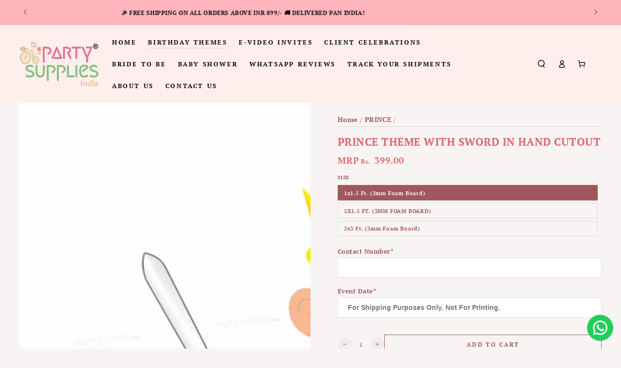

--- FILE ---
content_type: text/html; charset=utf-8
request_url: https://www.partysuppliesindia.com/collections/prince-theme/products/prince-theme-cutout-7
body_size: 46563
content:
<!doctype html>
<html class="no-js" lang="en">
  <head>
    <!-- Global site tag (gtag.js) - Google Ads: 601403126 -->
<script async src="https://www.googletagmanager.com/gtag/js?id=AW-601403126"></script>
<script>
  window.dataLayer = window.dataLayer || [];
  function gtag(){dataLayer.push(arguments);}
  gtag('js', new Date());

  gtag('config', 'AW-601403126', {'allow_enhanced_conversions': true});
</script>

    <script type="text/javascript">
        (function(c,l,a,r,i,t,y){
            c[a]=c[a]||function(){(c[a].q=c[a].q||[]).push(arguments)};
            t=l.createElement(r);t.async=1;t.src="https://www.clarity.ms/tag/"+i;
            y=l.getElementsByTagName(r)[0];y.parentNode.insertBefore(t,y);
        })(window, document, "clarity", "script", "nwylht8udm");
    </script>
    
    <meta charset="utf-8">
    <meta http-equiv="X-UA-Compatible" content="IE=edge">
    <meta name="viewport" content="width=device-width,initial-scale=1">
    <meta name="theme-color" content="">
    <link rel="canonical" href="https://www.partysuppliesindia.com/products/prince-theme-cutout-7">
    <link rel="preconnect" href="https://cdn.shopify.com" crossorigin><link rel="icon" type="image/png" href="//www.partysuppliesindia.com/cdn/shop/files/PSI_Favicon.png?crop=center&height=32&v=1686568034&width=32"><link rel="preconnect" href="https://fonts.shopifycdn.com" crossorigin><title>
      Prince Theme with Sword in Hand Cutout | Party Supplies Online
 &ndash; Party Supplies India</title><meta name="description" content="Royal Prince Charming paper embellishment cut-outs are an easy way to decorate for a Royal Prince Charming baby shower. This  paper die cut shapes are made from heavy card stock and will make all of your baby shower or birthday craft ideas perfectly coordinate with the Royal Prince Charming party theme.">

<meta property="og:site_name" content="Party Supplies India">
<meta property="og:url" content="https://www.partysuppliesindia.com/products/prince-theme-cutout-7">
<meta property="og:title" content="Prince Theme with Sword in Hand Cutout | Party Supplies Online">
<meta property="og:type" content="product">
<meta property="og:description" content="Royal Prince Charming paper embellishment cut-outs are an easy way to decorate for a Royal Prince Charming baby shower. This  paper die cut shapes are made from heavy card stock and will make all of your baby shower or birthday craft ideas perfectly coordinate with the Royal Prince Charming party theme."><meta property="og:image" content="http://www.partysuppliesindia.com/cdn/shop/products/2_fe2dfb3f-94e9-47da-a85b-15d72005a2af.jpg?v=1735576310">
  <meta property="og:image:secure_url" content="https://www.partysuppliesindia.com/cdn/shop/products/2_fe2dfb3f-94e9-47da-a85b-15d72005a2af.jpg?v=1735576310">
  <meta property="og:image:width" content="3600">
  <meta property="og:image:height" content="3600"><meta property="og:price:amount" content="399.00">
  <meta property="og:price:currency" content="INR"><meta name="twitter:card" content="summary_large_image">
<meta name="twitter:title" content="Prince Theme with Sword in Hand Cutout | Party Supplies Online">
<meta name="twitter:description" content="Royal Prince Charming paper embellishment cut-outs are an easy way to decorate for a Royal Prince Charming baby shower. This  paper die cut shapes are made from heavy card stock and will make all of your baby shower or birthday craft ideas perfectly coordinate with the Royal Prince Charming party theme.">

    <script src="//www.partysuppliesindia.com/cdn/shop/t/142/assets/vendor-v4.js" defer="defer"></script>    
    <script src="//www.partysuppliesindia.com/cdn/shop/t/142/assets/global.js?v=121725486649991552301728463739" defer="defer"></script>
        <script src="https://cdnjs.cloudflare.com/ajax/libs/jquery/3.3.1/jquery.min.js"></script>  
<link  rel="stylesheet"  href="https://cdn.jsdelivr.net/npm/@fancyapps/ui@5.0/dist/fancybox/fancybox.css"/>
    
    <script>window.performance && window.performance.mark && window.performance.mark('shopify.content_for_header.start');</script><meta name="google-site-verification" content="0D07xoANT384hjWkL42IPz4t8aL0MhEcw8XzKkA2l1o">
<meta id="shopify-digital-wallet" name="shopify-digital-wallet" content="/46758789279/digital_wallets/dialog">
<link rel="alternate" type="application/json+oembed" href="https://www.partysuppliesindia.com/products/prince-theme-cutout-7.oembed">
<script async="async" src="/checkouts/internal/preloads.js?locale=en-IN"></script>
<script id="shopify-features" type="application/json">{"accessToken":"2fdaac64d7cc6ff433c436d4835187bc","betas":["rich-media-storefront-analytics"],"domain":"www.partysuppliesindia.com","predictiveSearch":true,"shopId":46758789279,"locale":"en"}</script>
<script>var Shopify = Shopify || {};
Shopify.shop = "party-supplies-india-online.myshopify.com";
Shopify.locale = "en";
Shopify.currency = {"active":"INR","rate":"1.0"};
Shopify.country = "IN";
Shopify.theme = {"name":"PSI - Live(10-10-24) Storista","id":146598166768,"schema_name":"Be Yours","schema_version":"6.9.1","theme_store_id":1399,"role":"main"};
Shopify.theme.handle = "null";
Shopify.theme.style = {"id":null,"handle":null};
Shopify.cdnHost = "www.partysuppliesindia.com/cdn";
Shopify.routes = Shopify.routes || {};
Shopify.routes.root = "/";</script>
<script type="module">!function(o){(o.Shopify=o.Shopify||{}).modules=!0}(window);</script>
<script>!function(o){function n(){var o=[];function n(){o.push(Array.prototype.slice.apply(arguments))}return n.q=o,n}var t=o.Shopify=o.Shopify||{};t.loadFeatures=n(),t.autoloadFeatures=n()}(window);</script>
<script id="shop-js-analytics" type="application/json">{"pageType":"product"}</script>
<script defer="defer" async type="module" src="//www.partysuppliesindia.com/cdn/shopifycloud/shop-js/modules/v2/client.init-shop-cart-sync_BdyHc3Nr.en.esm.js"></script>
<script defer="defer" async type="module" src="//www.partysuppliesindia.com/cdn/shopifycloud/shop-js/modules/v2/chunk.common_Daul8nwZ.esm.js"></script>
<script type="module">
  await import("//www.partysuppliesindia.com/cdn/shopifycloud/shop-js/modules/v2/client.init-shop-cart-sync_BdyHc3Nr.en.esm.js");
await import("//www.partysuppliesindia.com/cdn/shopifycloud/shop-js/modules/v2/chunk.common_Daul8nwZ.esm.js");

  window.Shopify.SignInWithShop?.initShopCartSync?.({"fedCMEnabled":true,"windoidEnabled":true});

</script>
<script>(function() {
  var isLoaded = false;
  function asyncLoad() {
    if (isLoaded) return;
    isLoaded = true;
    var urls = ["\/\/d1liekpayvooaz.cloudfront.net\/apps\/customizery\/customizery.js?shop=party-supplies-india-online.myshopify.com","https:\/\/d10lpsik1i8c69.cloudfront.net\/w.js?shop=party-supplies-india-online.myshopify.com","\/\/d1liekpayvooaz.cloudfront.net\/apps\/uploadery\/uploadery.js?shop=party-supplies-india-online.myshopify.com","https:\/\/configs.carthike.com\/carthike.js?shop=party-supplies-india-online.myshopify.com"];
    for (var i = 0; i < urls.length; i++) {
      var s = document.createElement('script');
      s.type = 'text/javascript';
      s.async = true;
      s.src = urls[i];
      var x = document.getElementsByTagName('script')[0];
      x.parentNode.insertBefore(s, x);
    }
  };
  if(window.attachEvent) {
    window.attachEvent('onload', asyncLoad);
  } else {
    window.addEventListener('load', asyncLoad, false);
  }
})();</script>
<script id="__st">var __st={"a":46758789279,"offset":-18000,"reqid":"100da490-6228-4318-ad67-7950d9a610e2-1768986044","pageurl":"www.partysuppliesindia.com\/collections\/prince-theme\/products\/prince-theme-cutout-7","u":"fdcf32969785","p":"product","rtyp":"product","rid":5596221440159};</script>
<script>window.ShopifyPaypalV4VisibilityTracking = true;</script>
<script id="form-persister">!function(){'use strict';const t='contact',e='new_comment',n=[[t,t],['blogs',e],['comments',e],[t,'customer']],o='password',r='form_key',c=['recaptcha-v3-token','g-recaptcha-response','h-captcha-response',o],s=()=>{try{return window.sessionStorage}catch{return}},i='__shopify_v',u=t=>t.elements[r],a=function(){const t=[...n].map((([t,e])=>`form[action*='/${t}']:not([data-nocaptcha='true']) input[name='form_type'][value='${e}']`)).join(',');var e;return e=t,()=>e?[...document.querySelectorAll(e)].map((t=>t.form)):[]}();function m(t){const e=u(t);a().includes(t)&&(!e||!e.value)&&function(t){try{if(!s())return;!function(t){const e=s();if(!e)return;const n=u(t);if(!n)return;const o=n.value;o&&e.removeItem(o)}(t);const e=Array.from(Array(32),(()=>Math.random().toString(36)[2])).join('');!function(t,e){u(t)||t.append(Object.assign(document.createElement('input'),{type:'hidden',name:r})),t.elements[r].value=e}(t,e),function(t,e){const n=s();if(!n)return;const r=[...t.querySelectorAll(`input[type='${o}']`)].map((({name:t})=>t)),u=[...c,...r],a={};for(const[o,c]of new FormData(t).entries())u.includes(o)||(a[o]=c);n.setItem(e,JSON.stringify({[i]:1,action:t.action,data:a}))}(t,e)}catch(e){console.error('failed to persist form',e)}}(t)}const f=t=>{if('true'===t.dataset.persistBound)return;const e=function(t,e){const n=function(t){return'function'==typeof t.submit?t.submit:HTMLFormElement.prototype.submit}(t).bind(t);return function(){let t;return()=>{t||(t=!0,(()=>{try{e(),n()}catch(t){(t=>{console.error('form submit failed',t)})(t)}})(),setTimeout((()=>t=!1),250))}}()}(t,(()=>{m(t)}));!function(t,e){if('function'==typeof t.submit&&'function'==typeof e)try{t.submit=e}catch{}}(t,e),t.addEventListener('submit',(t=>{t.preventDefault(),e()})),t.dataset.persistBound='true'};!function(){function t(t){const e=(t=>{const e=t.target;return e instanceof HTMLFormElement?e:e&&e.form})(t);e&&m(e)}document.addEventListener('submit',t),document.addEventListener('DOMContentLoaded',(()=>{const e=a();for(const t of e)f(t);var n;n=document.body,new window.MutationObserver((t=>{for(const e of t)if('childList'===e.type&&e.addedNodes.length)for(const t of e.addedNodes)1===t.nodeType&&'FORM'===t.tagName&&a().includes(t)&&f(t)})).observe(n,{childList:!0,subtree:!0,attributes:!1}),document.removeEventListener('submit',t)}))}()}();</script>
<script integrity="sha256-4kQ18oKyAcykRKYeNunJcIwy7WH5gtpwJnB7kiuLZ1E=" data-source-attribution="shopify.loadfeatures" defer="defer" src="//www.partysuppliesindia.com/cdn/shopifycloud/storefront/assets/storefront/load_feature-a0a9edcb.js" crossorigin="anonymous"></script>
<script data-source-attribution="shopify.dynamic_checkout.dynamic.init">var Shopify=Shopify||{};Shopify.PaymentButton=Shopify.PaymentButton||{isStorefrontPortableWallets:!0,init:function(){window.Shopify.PaymentButton.init=function(){};var t=document.createElement("script");t.src="https://www.partysuppliesindia.com/cdn/shopifycloud/portable-wallets/latest/portable-wallets.en.js",t.type="module",document.head.appendChild(t)}};
</script>
<script data-source-attribution="shopify.dynamic_checkout.buyer_consent">
  function portableWalletsHideBuyerConsent(e){var t=document.getElementById("shopify-buyer-consent"),n=document.getElementById("shopify-subscription-policy-button");t&&n&&(t.classList.add("hidden"),t.setAttribute("aria-hidden","true"),n.removeEventListener("click",e))}function portableWalletsShowBuyerConsent(e){var t=document.getElementById("shopify-buyer-consent"),n=document.getElementById("shopify-subscription-policy-button");t&&n&&(t.classList.remove("hidden"),t.removeAttribute("aria-hidden"),n.addEventListener("click",e))}window.Shopify?.PaymentButton&&(window.Shopify.PaymentButton.hideBuyerConsent=portableWalletsHideBuyerConsent,window.Shopify.PaymentButton.showBuyerConsent=portableWalletsShowBuyerConsent);
</script>
<script>
  function portableWalletsCleanup(e){e&&e.src&&console.error("Failed to load portable wallets script "+e.src);var t=document.querySelectorAll("shopify-accelerated-checkout .shopify-payment-button__skeleton, shopify-accelerated-checkout-cart .wallet-cart-button__skeleton"),e=document.getElementById("shopify-buyer-consent");for(let e=0;e<t.length;e++)t[e].remove();e&&e.remove()}function portableWalletsNotLoadedAsModule(e){e instanceof ErrorEvent&&"string"==typeof e.message&&e.message.includes("import.meta")&&"string"==typeof e.filename&&e.filename.includes("portable-wallets")&&(window.removeEventListener("error",portableWalletsNotLoadedAsModule),window.Shopify.PaymentButton.failedToLoad=e,"loading"===document.readyState?document.addEventListener("DOMContentLoaded",window.Shopify.PaymentButton.init):window.Shopify.PaymentButton.init())}window.addEventListener("error",portableWalletsNotLoadedAsModule);
</script>

<script type="module" src="https://www.partysuppliesindia.com/cdn/shopifycloud/portable-wallets/latest/portable-wallets.en.js" onError="portableWalletsCleanup(this)" crossorigin="anonymous"></script>
<script nomodule>
  document.addEventListener("DOMContentLoaded", portableWalletsCleanup);
</script>

<link id="shopify-accelerated-checkout-styles" rel="stylesheet" media="screen" href="https://www.partysuppliesindia.com/cdn/shopifycloud/portable-wallets/latest/accelerated-checkout-backwards-compat.css" crossorigin="anonymous">
<style id="shopify-accelerated-checkout-cart">
        #shopify-buyer-consent {
  margin-top: 1em;
  display: inline-block;
  width: 100%;
}

#shopify-buyer-consent.hidden {
  display: none;
}

#shopify-subscription-policy-button {
  background: none;
  border: none;
  padding: 0;
  text-decoration: underline;
  font-size: inherit;
  cursor: pointer;
}

#shopify-subscription-policy-button::before {
  box-shadow: none;
}

      </style>
<script id="sections-script" data-sections="header,footer" defer="defer" src="//www.partysuppliesindia.com/cdn/shop/t/142/compiled_assets/scripts.js?v=7811"></script>
<script>window.performance && window.performance.mark && window.performance.mark('shopify.content_for_header.end');</script>
<style data-shopify>@font-face {
  font-family: "PT Serif";
  font-weight: 700;
  font-style: normal;
  font-display: swap;
  src: url("//www.partysuppliesindia.com/cdn/fonts/pt_serif/ptserif_n7.05b01f581be1e3c8aaf548f8c90656344869b497.woff2") format("woff2"),
       url("//www.partysuppliesindia.com/cdn/fonts/pt_serif/ptserif_n7.f17e4873a71012cbec67e4ce660216ff0a1a81c8.woff") format("woff");
}

  
  @font-face {
  font-family: "PT Serif";
  font-weight: 700;
  font-style: italic;
  font-display: swap;
  src: url("//www.partysuppliesindia.com/cdn/fonts/pt_serif/ptserif_i7.4ff1f7baaf6f5304a2181c5d610af6ed12b35185.woff2") format("woff2"),
       url("//www.partysuppliesindia.com/cdn/fonts/pt_serif/ptserif_i7.2848bc6aae0dac68eb07fe4fc086069a0c77264c.woff") format("woff");
}

  
  @font-face {
  font-family: "PT Serif";
  font-weight: 700;
  font-style: normal;
  font-display: swap;
  src: url("//www.partysuppliesindia.com/cdn/fonts/pt_serif/ptserif_n7.05b01f581be1e3c8aaf548f8c90656344869b497.woff2") format("woff2"),
       url("//www.partysuppliesindia.com/cdn/fonts/pt_serif/ptserif_n7.f17e4873a71012cbec67e4ce660216ff0a1a81c8.woff") format("woff");
}

  

  :root {
    --be-yours-version: "6.9.1";
    --font-body-family: "PT Serif", serif;
    --font-body-style: normal;
    --font-body-weight: 700;

    --font-heading-family: "PT Serif", serif;
    --font-heading-style: normal;
    --font-heading-weight: 700;

    --font-body-scale: 0.8;
    --font-heading-scale: 1.0;

    --font-navigation-family: var(--font-body-family);
    --font-navigation-size: 13px;
    --font-navigation-weight: var(--font-body-weight);
    --font-button-family: var(--font-body-family);
    --font-button-size: 12px;
    --font-button-baseline: 0rem;
    --font-price-family: var(--font-heading-family);
    --font-price-scale: var(--font-heading-scale);

    --color-base-text: 159, 88, 94;
    --color-base-background: 249, 244, 244;
    --color-base-solid-button-labels: 11, 11, 11;
    --color-base-outline-button-labels: 159, 88, 94;
    --color-base-accent: 255, 199, 204;
    --color-base-heading: 223, 102, 113;
    --color-base-border: 210, 213, 217;
    --color-placeholder: 255, 255, 255;
    --color-overlay: 159, 88, 94;
    --color-keyboard-focus: 1, 94, 204;
    --color-shadow: 210, 213, 217;
    --shadow-opacity: 1;

    --color-background-dark: 235, 218, 218;
    --color-price: #df6671;
    --color-sale-price: #d72c0d;
    --color-reviews: #ffb503;
    --color-critical: #d72c0d;
    --color-success: #008060;

    --payment-terms-background-color: #f9f4f4;
    --page-width: 160rem;
    --page-width-margin: 0rem;

    --card-color-scheme: var(--color-placeholder);
    --card-text-alignment: left;
    --card-flex-alignment: flex-left;
    --card-image-padding: 0px;
    --card-border-width: 0px;
    --card-radius: 0px;
    --card-shadow-horizontal-offset: 0px;
    --card-shadow-vertical-offset: 0px;
    
    --button-radius: 0px;
    --button-border-width: 1px;
    --button-shadow-horizontal-offset: 0px;
    --button-shadow-vertical-offset: 0px;

    --spacing-sections-desktop: 0px;
    --spacing-sections-mobile: 0px;
  }

  *,
  *::before,
  *::after {
    box-sizing: inherit;
  }

  html {
    box-sizing: border-box;
    font-size: calc(var(--font-body-scale) * 62.5%);
    height: 100%;
  }

  body {
    min-height: 100%;
    margin: 0;
    font-size: 1.5rem;
    letter-spacing: 0.06rem;
    line-height: calc(1 + 0.8 / var(--font-body-scale));
    font-family: var(--font-body-family);
    font-style: var(--font-body-style);
    font-weight: var(--font-body-weight);
  }

  @media screen and (min-width: 750px) {
    body {
      font-size: 1.6rem;
    }
  }</style><link href="//www.partysuppliesindia.com/cdn/shop/t/142/assets/base.css?v=65376799181829126441766224022" rel="stylesheet" type="text/css" media="all" /><style>
.fancybox__container {
  background:#000000eb;
}
</style><link rel="preload" as="font" href="//www.partysuppliesindia.com/cdn/fonts/pt_serif/ptserif_n7.05b01f581be1e3c8aaf548f8c90656344869b497.woff2" type="font/woff2" crossorigin><link rel="preload" as="font" href="//www.partysuppliesindia.com/cdn/fonts/pt_serif/ptserif_n7.05b01f581be1e3c8aaf548f8c90656344869b497.woff2" type="font/woff2" crossorigin><link rel="stylesheet" href="//www.partysuppliesindia.com/cdn/shop/t/142/assets/component-predictive-search.css?v=21505439471608135461728463739" media="print" onload="this.media='all'"><link rel="stylesheet" href="//www.partysuppliesindia.com/cdn/shop/t/142/assets/component-quick-view.css?v=147330403504832757041728463739" media="print" onload="this.media='all'"><link rel="stylesheet" href="//www.partysuppliesindia.com/cdn/shop/t/142/assets/component-color-swatches.css?v=128638073195889574301728463739" media="print" onload="this.media='all'"><script>document.documentElement.className = document.documentElement.className.replace('no-js', 'js');</script>
  <script>
  window.Shoppad = window.Shoppad || {},
  window.Shoppad.apps = window.Shoppad.apps || {},
  window.Shoppad.apps.infiniteoptions = {
    ready: function() {
      
      function callback() {
        var jQ = window.$ && window.$().datepicker ? window.$ : window.Shoppad.$;

        jQ('#infiniteoptions-container .datepicker').datepicker({
          inline: true,
          altFormat: "dd-mm-yy",
          altField: '#infiniteoptions-container .datepicker input[type=text]',
          onSelect: function() {
            jQ('#infiniteoptions-container .ui-datepicker-inline').hide();
          }
        });

        jQ('#infiniteoptions-container .datepicker input[type=text]').change(function(){
          jQ('#infiniteoptions-container .datepicker').datepicker('setDate', $(this).val());
        });

        jQ('#infiniteoptions-container .datepicker').datepicker( "setDate", '' );

        jQ('#infiniteoptions-container .datepicker input[type=text]').attr('readonly','true');

        jQ('#infiniteoptions-container .datepicker input[type=text]').addClass('notranslate');
        jQ('#infiniteoptions-container .datepicker input[type=text]').attr('translate', 'no');

        jQ('#infiniteoptions-container .ui-datepicker-inline').hide();

        jQ('#infiniteoptions-container .datepicker input[type=text]').on('click touchstart', function (e) {
          jQ('#infiniteoptions-container .ui-datepicker-inline').show();
        });

        jQ(document).on('mouseup touchstart', function(e) {
          var isDatePickerInput = jQ('#infiniteoptions-container .datepicker input').is(e.target);
          var isDatePicker = jQ('#infiniteoptions-container .ui-datepicker-inline').is(e.target);
          var isChildOfDatePicker = jQ('#infiniteoptions-container .ui-datepicker-inline').has(e.target).length;
  
          // If the target of the click isn't the text input, the date picker, or a descendant of the date picker
          if (!isDatePickerInput && !isDatePicker && !isChildOfDatePicker) {
            jQ('#infiniteoptions-container .ui-datepicker-inline').hide();
          }
        });
      }

      if (window.jQuery && window.jQuery.fn && window.jQuery.fn.datepicker) {
        callback();
      } else {
        // Set jQuery on page
        window.jQuery = window.jQuery || window.Shoppad.$;
        var script = document.createElement('script');
        script.src = '//code.jquery.com/ui/1.10.2/jquery-ui.js';
        script.onload = callback;
        document.getElementsByTagName('head')[0].appendChild(script);
      }
    }
  };
</script>
<script src="//d1liekpayvooaz.cloudfront.net/apps/customizery/customizery.js?shop=party-supplies-india-online.myshopify.com"></script>
<meta
  name="viewport"
  content="width=device-width, initial-scale=1, maximum-scale=1"
/>

  <!-- BEGIN app block: shopify://apps/ck-whatsapp/blocks/app-embed-block/ce4c5d89-06d5-4502-b18d-35d424a3f693 --><!-- END app block --><!-- BEGIN app block: shopify://apps/epa-easy-product-addons/blocks/speedup_link/0099190e-a0cb-49e7-8d26-026c9d26f337 --><!-- BEGIN app snippet: sg_product -->

<script>
  window["sg_addon_master_id"]="5596221440159";
  window["sgAddonCollectionMetaAddons"]=  { collection_id:216664932511,"addons":[{"handle":"prince-complete-theme-kit-for-birthdays","priority":1,"text_field":1},{"handle":"psi-prince-theme-return-gift-bag","priority":2,"text_field":1},{"handle":"psi-prince-theme-goodie-return-gift-boxes","priority":3,"text_field":1},{"handle":"prince-theme-backdrop-1","priority":4,"text_field":1},{"handle":"prince-theme-cake-topper-2","priority":5,"text_field":1},{"handle":"prince-theme-cutout-3","priority":6,"text_field":0},{"handle":"prince-theme-photobooth-2","priority":7,"text_field":1},{"handle":"prince-theme-premium-kit","priority":8,"text_field":1},{"handle":"prince-theme-eye-mask-1","priority":9,"text_field":1}],"is_group":0,"is_active":1,"groups":[],"mt_addon_hash":"8ZfuBT2qHG","collection_priority":89} 
  
      var isSgAddonRequest = { collection_id:216664932511,"addons":[{"handle":"prince-complete-theme-kit-for-birthdays","priority":1,"text_field":1},{"handle":"psi-prince-theme-return-gift-bag","priority":2,"text_field":1},{"handle":"psi-prince-theme-goodie-return-gift-boxes","priority":3,"text_field":1},{"handle":"prince-theme-backdrop-1","priority":4,"text_field":1},{"handle":"prince-theme-cake-topper-2","priority":5,"text_field":1},{"handle":"prince-theme-cutout-3","priority":6,"text_field":0},{"handle":"prince-theme-photobooth-2","priority":7,"text_field":1},{"handle":"prince-theme-premium-kit","priority":8,"text_field":1},{"handle":"prince-theme-eye-mask-1","priority":9,"text_field":1}],"is_group":0,"is_active":1,"groups":[],"mt_addon_hash":"8ZfuBT2qHG","collection_priority":89};
      var sgAddon_master_json = {"id":5596221440159,"title":"Prince Theme with Sword in Hand Cutout","handle":"prince-theme-cutout-7","description":"\u003cp\u003eRoyal Prince Charming paper embellishment cut-outs are an easy way to decorate for a Royal Prince Charming baby shower. This  paper die cut shapes are made from heavy card stock and will make all of your baby shower or birthday craft ideas perfectly coordinate with the Royal Prince Charming party theme.\u003c\/p\u003e","published_at":"2020-09-03T07:22:03-04:00","created_at":"2020-09-03T07:22:02-04:00","vendor":"Party Supplies India","type":"Cutout","tags":["Prince Theme"],"price":39900,"price_min":39900,"price_max":189900,"available":true,"price_varies":true,"compare_at_price":null,"compare_at_price_min":0,"compare_at_price_max":0,"compare_at_price_varies":false,"variants":[{"id":40515648618655,"title":"1x1.5 Ft. (2mm Foam Board)","option1":"1x1.5 Ft. (2mm Foam Board)","option2":null,"option3":null,"sku":"PBTCUS641","requires_shipping":true,"taxable":false,"featured_image":null,"available":true,"name":"Prince Theme with Sword in Hand Cutout - 1x1.5 Ft. (2mm Foam Board)","public_title":"1x1.5 Ft. (2mm Foam Board)","options":["1x1.5 Ft. (2mm Foam Board)"],"price":39900,"weight":600,"compare_at_price":null,"inventory_management":"shopify","barcode":null,"requires_selling_plan":false,"selling_plan_allocations":[]},{"id":42465973010672,"title":"2X1.5 FT. (3MM FOAM BOARD)","option1":"2X1.5 FT. (3MM FOAM BOARD)","option2":null,"option3":null,"sku":null,"requires_shipping":true,"taxable":false,"featured_image":null,"available":true,"name":"Prince Theme with Sword in Hand Cutout - 2X1.5 FT. (3MM FOAM BOARD)","public_title":"2X1.5 FT. (3MM FOAM BOARD)","options":["2X1.5 FT. (3MM FOAM BOARD)"],"price":129900,"weight":600,"compare_at_price":null,"inventory_management":"shopify","barcode":null,"requires_selling_plan":false,"selling_plan_allocations":[]},{"id":40515648651423,"title":"2x3 Ft. (3mm Foam Board)","option1":"2x3 Ft. (3mm Foam Board)","option2":null,"option3":null,"sku":null,"requires_shipping":true,"taxable":false,"featured_image":null,"available":true,"name":"Prince Theme with Sword in Hand Cutout - 2x3 Ft. (3mm Foam Board)","public_title":"2x3 Ft. (3mm Foam Board)","options":["2x3 Ft. (3mm Foam Board)"],"price":189900,"weight":600,"compare_at_price":null,"inventory_management":"shopify","barcode":null,"requires_selling_plan":false,"selling_plan_allocations":[]}],"images":["\/\/www.partysuppliesindia.com\/cdn\/shop\/products\/2_fe2dfb3f-94e9-47da-a85b-15d72005a2af.jpg?v=1735576310","\/\/www.partysuppliesindia.com\/cdn\/shop\/products\/1_a07172fc-27e4-4db0-a47c-1c14e1df2516.jpg?v=1735576310","\/\/www.partysuppliesindia.com\/cdn\/shop\/products\/PRINCETHEMEWITHSWORDINHANDCUTOUT.jpg?v=1735576310"],"featured_image":"\/\/www.partysuppliesindia.com\/cdn\/shop\/products\/2_fe2dfb3f-94e9-47da-a85b-15d72005a2af.jpg?v=1735576310","options":["Size"],"media":[{"alt":null,"id":10962220515487,"position":1,"preview_image":{"aspect_ratio":1.0,"height":3600,"width":3600,"src":"\/\/www.partysuppliesindia.com\/cdn\/shop\/products\/2_fe2dfb3f-94e9-47da-a85b-15d72005a2af.jpg?v=1735576310"},"aspect_ratio":1.0,"height":3600,"media_type":"image","src":"\/\/www.partysuppliesindia.com\/cdn\/shop\/products\/2_fe2dfb3f-94e9-47da-a85b-15d72005a2af.jpg?v=1735576310","width":3600},{"alt":null,"id":10962220581023,"position":2,"preview_image":{"aspect_ratio":1.0,"height":3600,"width":3600,"src":"\/\/www.partysuppliesindia.com\/cdn\/shop\/products\/1_a07172fc-27e4-4db0-a47c-1c14e1df2516.jpg?v=1735576310"},"aspect_ratio":1.0,"height":3600,"media_type":"image","src":"\/\/www.partysuppliesindia.com\/cdn\/shop\/products\/1_a07172fc-27e4-4db0-a47c-1c14e1df2516.jpg?v=1735576310","width":3600},{"alt":null,"id":20183223632031,"position":3,"preview_image":{"aspect_ratio":0.7,"height":3999,"width":2799,"src":"\/\/www.partysuppliesindia.com\/cdn\/shop\/products\/PRINCETHEMEWITHSWORDINHANDCUTOUT.jpg?v=1735576310"},"aspect_ratio":0.7,"height":3999,"media_type":"image","src":"\/\/www.partysuppliesindia.com\/cdn\/shop\/products\/PRINCETHEMEWITHSWORDINHANDCUTOUT.jpg?v=1735576310","width":2799}],"requires_selling_plan":false,"selling_plan_groups":[],"content":"\u003cp\u003eRoyal Prince Charming paper embellishment cut-outs are an easy way to decorate for a Royal Prince Charming baby shower. This  paper die cut shapes are made from heavy card stock and will make all of your baby shower or birthday craft ideas perfectly coordinate with the Royal Prince Charming party theme.\u003c\/p\u003e"};
  
</script>

<!-- END app snippet -->

  <script>
    window["sg_addons_coll_ids"] = {
      ids:"444257337584,224506118303,216664932511"
    };
    window["items_with_ids"] = false || {}
  </script>


<!-- BEGIN app snippet: sg-globals -->
<script type="text/javascript">
  (function(){
    const convertLang = (locale) => {
      let t = locale.toUpperCase();
      return "PT-BR" === t || "PT-PT" === t || "ZH-CN" === t || "ZH-TW" === t ? t.replace("-", "_") : t.match(/^[a-zA-Z]{2}-[a-zA-Z]{2}$/) ? t.substring(0, 2) : t
    }

    const sg_addon_setGlobalVariables = () => {
      try{
        let locale = "en";
        window["sg_addon_currentLanguage"] = convertLang(locale);
        window["sg_addon_defaultLanguage"] ="en";
        window["sg_addon_defaultRootUrl"] ="/";
        window["sg_addon_currentRootUrl"] ="/";
        window["sg_addon_shopLocales"] = sgAddonGetAllLocales();
      }catch(err){
        console.log("Language Config:- ",err);
      }
    }

    const sgAddonGetAllLocales = () => {
      let shopLocales = {};
      try{shopLocales["en"] = {
            endonymName : "English",
            isoCode : "en",
            name : "English",
            primary : true,
            rootUrl : "\/"
          };}catch(err){
        console.log("getAllLocales Config:- ",err);
      }
      return shopLocales;
    }

    sg_addon_setGlobalVariables();
    
    window["sg_addon_sfApiVersion"]='2025-04';
    window["sgAddon_moneyFormats"] = {
      "money": "Rs. {{amount}}",
      "moneyCurrency": "Rs. {{amount}}"
    };
    window["sg_addon_groupsData"] = {};
    try {
      let customSGAddonMeta = {};
      if (customSGAddonMeta.sg_addon_custom_js) {
        Function(customSGAddonMeta.sg_addon_custom_js)();
      }
    } catch (error) {
      console.warn("Error In SG Addon Custom Code", error);
    }
  })();
</script>
<!-- END app snippet -->
<!-- BEGIN app snippet: sg_speedup -->


<script>
  try{
    window["sgAddon_all_translated"] = {}
    window["sg_addon_settings_config"] =  {"host":"https://spa.spicegems.com","shopName":"party-supplies-india-online.myshopify.com","hasSetting":1,"sgCookieHash":"C17lhoeTck","hasMaster":1,"handleId":{"mastersToReq":[],"collectionsToReq":"[215667835039,215690182815,215690412191,215980310687,215980408991,216012128415,216020254879,216020418719,216035786911,216170397855,216181932191,216200183967,216222957727,216239472799,216239734943,216415142047,216426152095,216437915807,216451940511,216466620575,216466751647,216477925535,216635015327,216635113631,216635375775,216664637599,216664735903,216664834207,216664932511,216885166239,216955584671,216958042271,216958763167,216959090847,217004867743,217005031583,224704004255,224919683231,224919912607,233470886047,233562767519,234245128351,235225546911,235250188447,235995299999,236381405343,236521226399,237086769311,237293207711,261714509983,262127354015,262501695647,263957184671,264049950879,264809316511,265130180767,265199747231,265701687455,265905209503,266273063071,266410033311,270653554847,270996766879,272943415455,274818007199,279637590175,279730847903,371435667696,371488620784,371594526960,371746013424,397140885744,397437206768,398264041712,398498922736,398549811440,402019713264,402107891952,402142265584,402142363888,402405720304,402608586992,402661343472,402763677936,403120619760,403172786416,403459637488,410208207088,410212073712,410259783920,410294878448]","hasProMaster":false,"hasCollMaster":true},"settings":{"is_active":"1","max_addons":"5","quick_view":"0","quick_view_desc":"0","ajax_cart":"0","bro_stack":"0","quantity_selector":"1","image_viewer":"1","addons_heading":"Product Addons Box","cart_heading":"Cart Addons Box","addaddon_cart":"ADD ADDON","variant":"Variant","quantity":"Quantity","view_full_details":"View full details","less_details":"Less details...","add_to_cart":"ADD TO CART","message":"Product added to cart.","custom_css":"no","sold_pro":"1","image_link":"1","compare_at":"1","unlink_title":"1","image_click_checkbox":"0","cart_max_addons":"5","cart_quantity_selector":"1","cart_sold_pro":"0","cart_image_link":"1","compare_at_cart":"0","sg_currency":"default","qv_label":"Quick View","sold_out":"Sold Out","qv_sold_out":"SOLD OUT","way_to_prevent":"none","soldout_master":"1","cart_qv":"0","cartqv_desc":"0","plusminus_qty":"1","plusminus_cart":"0","line_prop":"1","label_show":"1","label_text":"Baby Name","addon_mandatory":"0","mandatory_text":"Please select atleast an addon!","line_placeholder":"Baby Name","sell_master":"1","atc_btn_selector":"no","theme_data":"","applied_discount":"0","is_discount":"0","layout":{"name":"b_layout-01","isBundle":true},"group_layout":"layout-01","product_snippet":"1","cart_snippet":"0","product_form_selector":"no","atc_product_selector":"#offs","cart_form_selector":"no","checkout_btn_selector":"no","subtotal":"0","subtotal_label":"SubTotal","subtotal_position":"beforebegin","jQVersion":"1","collection_discount":"0","inventoryOnProduct":"0","inventoryOnCart":"0","inStock":"0","lowStock":"0","inStockLabel":"<span>[inventory_qty] In Stock</span>","lowStockLabel":"<span>only [inventory_qty] Left</span>","thresholdQty":"5","bl_atc_label":"ADD TO CART","bl_unselect_label":"PLEASE SELECT ATLEAST ONE ADDON","bl_master_label":"THIS ITEM","bl_heading":"Frequently Bought Together","addon_slider":"0","individual_atc":"0","individual_atc_label":"ADD ADDON","search_active":"1","liquid_install":"0","mt_addon_hash":"8ZfuBT2qHG","stop_undefined":"1","money_format":"Rs. {{amount}}","admin_discount":"1"},"allow_asset_script":false} ;
    window["sgAddon_translated_locale"] =  "" ;
    window["sg_addon_all_group_translations"] = {};
    window["sgAddon_group_translated_locale"] =  "" ;
  } catch(error){
    console.warn("Error in getting settings or translate", error);
  }
</script>



<!-- ADDONS SCRIPT FROM SPEEDUP CDN -->
	<script type="text/javascript" src='https://cdnbspa.spicegems.com/js/serve/shop/party-supplies-india-online.myshopify.com/index_0a2d9f91cbf9eb2d9a463d83d1098b4caa4be9f6.js?v=infytonow816&shop=party-supplies-india-online.myshopify.com' type="text/javascript" async></script>

<!-- END app snippet -->



<!-- END app block --><!-- BEGIN app block: shopify://apps/judge-me-reviews/blocks/judgeme_core/61ccd3b1-a9f2-4160-9fe9-4fec8413e5d8 --><!-- Start of Judge.me Core -->






<link rel="dns-prefetch" href="https://cdnwidget.judge.me">
<link rel="dns-prefetch" href="https://cdn.judge.me">
<link rel="dns-prefetch" href="https://cdn1.judge.me">
<link rel="dns-prefetch" href="https://api.judge.me">

<script data-cfasync='false' class='jdgm-settings-script'>window.jdgmSettings={"pagination":5,"disable_web_reviews":false,"badge_no_review_text":"No reviews","badge_n_reviews_text":"{{ n }} review/reviews","badge_star_color":"#d2872c","hide_badge_preview_if_no_reviews":true,"badge_hide_text":false,"enforce_center_preview_badge":false,"widget_title":"Customer Reviews","widget_open_form_text":"Write a review","widget_close_form_text":"Cancel review","widget_refresh_page_text":"Refresh page","widget_summary_text":"Based on {{ number_of_reviews }} review/reviews","widget_no_review_text":"Be the first to write a review","widget_name_field_text":"Display name","widget_verified_name_field_text":"Verified Name (public)","widget_name_placeholder_text":"Display name","widget_required_field_error_text":"This field is required.","widget_email_field_text":"Email address","widget_verified_email_field_text":"Verified Email (private, can not be edited)","widget_email_placeholder_text":"Your email address","widget_email_field_error_text":"Please enter a valid email address.","widget_rating_field_text":"Rating","widget_review_title_field_text":"Review Title","widget_review_title_placeholder_text":"Give your review a title","widget_review_body_field_text":"Review content","widget_review_body_placeholder_text":"Start writing here...","widget_pictures_field_text":"Picture/Video (optional)","widget_submit_review_text":"Submit Review","widget_submit_verified_review_text":"Submit Verified Review","widget_submit_success_msg_with_auto_publish":"Thank you! Please refresh the page in a few moments to see your review. You can remove or edit your review by logging into \u003ca href='https://judge.me/login' target='_blank' rel='nofollow noopener'\u003eJudge.me\u003c/a\u003e","widget_submit_success_msg_no_auto_publish":"Thank you! Your review will be published as soon as it is approved by the shop admin. You can remove or edit your review by logging into \u003ca href='https://judge.me/login' target='_blank' rel='nofollow noopener'\u003eJudge.me\u003c/a\u003e","widget_show_default_reviews_out_of_total_text":"Showing {{ n_reviews_shown }} out of {{ n_reviews }} reviews.","widget_show_all_link_text":"Show all","widget_show_less_link_text":"Show less","widget_author_said_text":"{{ reviewer_name }} said:","widget_days_text":"{{ n }} days ago","widget_weeks_text":"{{ n }} week/weeks ago","widget_months_text":"{{ n }} month/months ago","widget_years_text":"{{ n }} year/years ago","widget_yesterday_text":"Yesterday","widget_today_text":"Today","widget_replied_text":"\u003e\u003e {{ shop_name }} replied:","widget_read_more_text":"Read more","widget_reviewer_name_as_initial":"","widget_rating_filter_color":"","widget_rating_filter_see_all_text":"See all reviews","widget_sorting_most_recent_text":"Most Recent","widget_sorting_highest_rating_text":"Highest Rating","widget_sorting_lowest_rating_text":"Lowest Rating","widget_sorting_with_pictures_text":"Only Pictures","widget_sorting_most_helpful_text":"Most Helpful","widget_open_question_form_text":"Ask a question","widget_reviews_subtab_text":"Reviews","widget_questions_subtab_text":"Questions","widget_question_label_text":"Question","widget_answer_label_text":"Answer","widget_question_placeholder_text":"Write your question here","widget_submit_question_text":"Submit Question","widget_question_submit_success_text":"Thank you for your question! We will notify you once it gets answered.","widget_star_color":"#d2872c","verified_badge_text":"Verified","verified_badge_bg_color":"","verified_badge_text_color":"","verified_badge_placement":"left-of-reviewer-name","widget_review_max_height":"","widget_hide_border":false,"widget_social_share":false,"widget_thumb":false,"widget_review_location_show":false,"widget_location_format":"country_iso_code","all_reviews_include_out_of_store_products":true,"all_reviews_out_of_store_text":"(out of store)","all_reviews_pagination":100,"all_reviews_product_name_prefix_text":"about","enable_review_pictures":true,"enable_question_anwser":false,"widget_theme":"","review_date_format":"mm/dd/yyyy","default_sort_method":"highest-rating","widget_product_reviews_subtab_text":"Product Reviews","widget_shop_reviews_subtab_text":"Shop Reviews","widget_other_products_reviews_text":"Reviews for other products","widget_store_reviews_subtab_text":"Store reviews","widget_no_store_reviews_text":"This store hasn't received any reviews yet","widget_web_restriction_product_reviews_text":"This product hasn't received any reviews yet","widget_no_items_text":"No items found","widget_show_more_text":"Show more","widget_write_a_store_review_text":"Write a Store Review","widget_other_languages_heading":"Reviews in Other Languages","widget_translate_review_text":"Translate review to {{ language }}","widget_translating_review_text":"Translating...","widget_show_original_translation_text":"Show original ({{ language }})","widget_translate_review_failed_text":"Review couldn't be translated.","widget_translate_review_retry_text":"Retry","widget_translate_review_try_again_later_text":"Try again later","show_product_url_for_grouped_product":false,"widget_sorting_pictures_first_text":"Pictures First","show_pictures_on_all_rev_page_mobile":false,"show_pictures_on_all_rev_page_desktop":false,"floating_tab_hide_mobile_install_preference":false,"floating_tab_button_name":"★ Reviews","floating_tab_title":"Let customers speak for us","floating_tab_button_color":"","floating_tab_button_background_color":"","floating_tab_url":"","floating_tab_url_enabled":false,"floating_tab_tab_style":"text","all_reviews_text_badge_text":"Customers rate us {{ shop.metafields.judgeme.all_reviews_rating | round: 1 }}/5 based on {{ shop.metafields.judgeme.all_reviews_count }} reviews.","all_reviews_text_badge_text_branded_style":"{{ shop.metafields.judgeme.all_reviews_rating | round: 1 }} out of 5 stars based on {{ shop.metafields.judgeme.all_reviews_count }} reviews","is_all_reviews_text_badge_a_link":false,"show_stars_for_all_reviews_text_badge":false,"all_reviews_text_badge_url":"","all_reviews_text_style":"text","all_reviews_text_color_style":"judgeme_brand_color","all_reviews_text_color":"#108474","all_reviews_text_show_jm_brand":true,"featured_carousel_show_header":true,"featured_carousel_title":"Let customers speak for us","testimonials_carousel_title":"Customers are saying","videos_carousel_title":"Real customer stories","cards_carousel_title":"Customers are saying","featured_carousel_count_text":"from {{ n }} reviews","featured_carousel_add_link_to_all_reviews_page":false,"featured_carousel_url":"","featured_carousel_show_images":true,"featured_carousel_autoslide_interval":5,"featured_carousel_arrows_on_the_sides":false,"featured_carousel_height":250,"featured_carousel_width":80,"featured_carousel_image_size":0,"featured_carousel_image_height":250,"featured_carousel_arrow_color":"#eeeeee","verified_count_badge_style":"vintage","verified_count_badge_orientation":"horizontal","verified_count_badge_color_style":"judgeme_brand_color","verified_count_badge_color":"#108474","is_verified_count_badge_a_link":false,"verified_count_badge_url":"","verified_count_badge_show_jm_brand":true,"widget_rating_preset_default":5,"widget_first_sub_tab":"product-reviews","widget_show_histogram":true,"widget_histogram_use_custom_color":false,"widget_pagination_use_custom_color":false,"widget_star_use_custom_color":true,"widget_verified_badge_use_custom_color":false,"widget_write_review_use_custom_color":false,"picture_reminder_submit_button":"Upload Pictures","enable_review_videos":false,"mute_video_by_default":false,"widget_sorting_videos_first_text":"Videos First","widget_review_pending_text":"Pending","featured_carousel_items_for_large_screen":3,"social_share_options_order":"Facebook,Twitter","remove_microdata_snippet":true,"disable_json_ld":false,"enable_json_ld_products":false,"preview_badge_show_question_text":false,"preview_badge_no_question_text":"No questions","preview_badge_n_question_text":"{{ number_of_questions }} question/questions","qa_badge_show_icon":false,"qa_badge_position":"same-row","remove_judgeme_branding":true,"widget_add_search_bar":false,"widget_search_bar_placeholder":"Search","widget_sorting_verified_only_text":"Verified only","featured_carousel_theme":"default","featured_carousel_show_rating":true,"featured_carousel_show_title":true,"featured_carousel_show_body":true,"featured_carousel_show_date":false,"featured_carousel_show_reviewer":true,"featured_carousel_show_product":false,"featured_carousel_header_background_color":"#108474","featured_carousel_header_text_color":"#ffffff","featured_carousel_name_product_separator":"reviewed","featured_carousel_full_star_background":"#108474","featured_carousel_empty_star_background":"#dadada","featured_carousel_vertical_theme_background":"#f9fafb","featured_carousel_verified_badge_enable":false,"featured_carousel_verified_badge_color":"#108474","featured_carousel_border_style":"round","featured_carousel_review_line_length_limit":3,"featured_carousel_more_reviews_button_text":"Read more reviews","featured_carousel_view_product_button_text":"View product","all_reviews_page_load_reviews_on":"scroll","all_reviews_page_load_more_text":"Load More Reviews","disable_fb_tab_reviews":false,"enable_ajax_cdn_cache":false,"widget_public_name_text":"displayed publicly like","default_reviewer_name":"John Smith","default_reviewer_name_has_non_latin":true,"widget_reviewer_anonymous":"Anonymous","medals_widget_title":"Judge.me Review Medals","medals_widget_background_color":"#f9fafb","medals_widget_position":"footer_all_pages","medals_widget_border_color":"#f9fafb","medals_widget_verified_text_position":"left","medals_widget_use_monochromatic_version":false,"medals_widget_elements_color":"#108474","show_reviewer_avatar":true,"widget_invalid_yt_video_url_error_text":"Not a YouTube video URL","widget_max_length_field_error_text":"Please enter no more than {0} characters.","widget_show_country_flag":false,"widget_show_collected_via_shop_app":true,"widget_verified_by_shop_badge_style":"light","widget_verified_by_shop_text":"Verified by Shop","widget_show_photo_gallery":false,"widget_load_with_code_splitting":true,"widget_ugc_install_preference":false,"widget_ugc_title":"Made by us, Shared by you","widget_ugc_subtitle":"Tag us to see your picture featured in our page","widget_ugc_arrows_color":"#ffffff","widget_ugc_primary_button_text":"Buy Now","widget_ugc_primary_button_background_color":"#108474","widget_ugc_primary_button_text_color":"#ffffff","widget_ugc_primary_button_border_width":"0","widget_ugc_primary_button_border_style":"none","widget_ugc_primary_button_border_color":"#108474","widget_ugc_primary_button_border_radius":"25","widget_ugc_secondary_button_text":"Load More","widget_ugc_secondary_button_background_color":"#ffffff","widget_ugc_secondary_button_text_color":"#108474","widget_ugc_secondary_button_border_width":"2","widget_ugc_secondary_button_border_style":"solid","widget_ugc_secondary_button_border_color":"#108474","widget_ugc_secondary_button_border_radius":"25","widget_ugc_reviews_button_text":"View Reviews","widget_ugc_reviews_button_background_color":"#ffffff","widget_ugc_reviews_button_text_color":"#108474","widget_ugc_reviews_button_border_width":"2","widget_ugc_reviews_button_border_style":"solid","widget_ugc_reviews_button_border_color":"#108474","widget_ugc_reviews_button_border_radius":"25","widget_ugc_reviews_button_link_to":"judgeme-reviews-page","widget_ugc_show_post_date":true,"widget_ugc_max_width":"800","widget_rating_metafield_value_type":true,"widget_primary_color":"#d2872c","widget_enable_secondary_color":false,"widget_secondary_color":"#edf5f5","widget_summary_average_rating_text":"{{ average_rating }} out of 5","widget_media_grid_title":"Customer photos \u0026 videos","widget_media_grid_see_more_text":"See more","widget_round_style":true,"widget_show_product_medals":true,"widget_verified_by_judgeme_text":"Verified by Judge.me","widget_show_store_medals":true,"widget_verified_by_judgeme_text_in_store_medals":"Verified by Judge.me","widget_media_field_exceed_quantity_message":"Sorry, we can only accept {{ max_media }} for one review.","widget_media_field_exceed_limit_message":"{{ file_name }} is too large, please select a {{ media_type }} less than {{ size_limit }}MB.","widget_review_submitted_text":"Review Submitted!","widget_question_submitted_text":"Question Submitted!","widget_close_form_text_question":"Cancel","widget_write_your_answer_here_text":"Write your answer here","widget_enabled_branded_link":true,"widget_show_collected_by_judgeme":true,"widget_reviewer_name_color":"","widget_write_review_text_color":"","widget_write_review_bg_color":"","widget_collected_by_judgeme_text":"collected by Judge.me","widget_pagination_type":"standard","widget_load_more_text":"Load More","widget_load_more_color":"#108474","widget_full_review_text":"Full Review","widget_read_more_reviews_text":"Read More Reviews","widget_read_questions_text":"Read Questions","widget_questions_and_answers_text":"Questions \u0026 Answers","widget_verified_by_text":"Verified by","widget_verified_text":"Verified","widget_number_of_reviews_text":"{{ number_of_reviews }} reviews","widget_back_button_text":"Back","widget_next_button_text":"Next","widget_custom_forms_filter_button":"Filters","custom_forms_style":"vertical","widget_show_review_information":false,"how_reviews_are_collected":"How reviews are collected?","widget_show_review_keywords":false,"widget_gdpr_statement":"How we use your data: We'll only contact you about the review you left, and only if necessary. By submitting your review, you agree to Judge.me's \u003ca href='https://judge.me/terms' target='_blank' rel='nofollow noopener'\u003eterms\u003c/a\u003e, \u003ca href='https://judge.me/privacy' target='_blank' rel='nofollow noopener'\u003eprivacy\u003c/a\u003e and \u003ca href='https://judge.me/content-policy' target='_blank' rel='nofollow noopener'\u003econtent\u003c/a\u003e policies.","widget_multilingual_sorting_enabled":false,"widget_translate_review_content_enabled":false,"widget_translate_review_content_method":"manual","popup_widget_review_selection":"automatically_with_pictures","popup_widget_round_border_style":true,"popup_widget_show_title":true,"popup_widget_show_body":true,"popup_widget_show_reviewer":false,"popup_widget_show_product":true,"popup_widget_show_pictures":true,"popup_widget_use_review_picture":true,"popup_widget_show_on_home_page":true,"popup_widget_show_on_product_page":true,"popup_widget_show_on_collection_page":true,"popup_widget_show_on_cart_page":true,"popup_widget_position":"bottom_left","popup_widget_first_review_delay":5,"popup_widget_duration":5,"popup_widget_interval":5,"popup_widget_review_count":5,"popup_widget_hide_on_mobile":true,"review_snippet_widget_round_border_style":true,"review_snippet_widget_card_color":"#FFFFFF","review_snippet_widget_slider_arrows_background_color":"#FFFFFF","review_snippet_widget_slider_arrows_color":"#000000","review_snippet_widget_star_color":"#108474","show_product_variant":false,"all_reviews_product_variant_label_text":"Variant: ","widget_show_verified_branding":false,"widget_ai_summary_title":"Customers say","widget_ai_summary_disclaimer":"AI-powered review summary based on recent customer reviews","widget_show_ai_summary":false,"widget_show_ai_summary_bg":false,"widget_show_review_title_input":true,"redirect_reviewers_invited_via_email":"review_widget","request_store_review_after_product_review":false,"request_review_other_products_in_order":false,"review_form_color_scheme":"default","review_form_corner_style":"square","review_form_star_color":{},"review_form_text_color":"#333333","review_form_background_color":"#ffffff","review_form_field_background_color":"#fafafa","review_form_button_color":{},"review_form_button_text_color":"#ffffff","review_form_modal_overlay_color":"#000000","review_content_screen_title_text":"How would you rate this product?","review_content_introduction_text":"We would love it if you would share a bit about your experience.","store_review_form_title_text":"How would you rate this store?","store_review_form_introduction_text":"We would love it if you would share a bit about your experience.","show_review_guidance_text":true,"one_star_review_guidance_text":"Poor","five_star_review_guidance_text":"Great","customer_information_screen_title_text":"About you","customer_information_introduction_text":"Please tell us more about you.","custom_questions_screen_title_text":"Your experience in more detail","custom_questions_introduction_text":"Here are a few questions to help us understand more about your experience.","review_submitted_screen_title_text":"Thanks for your review!","review_submitted_screen_thank_you_text":"We are processing it and it will appear on the store soon.","review_submitted_screen_email_verification_text":"Please confirm your email by clicking the link we just sent you. This helps us keep reviews authentic.","review_submitted_request_store_review_text":"Would you like to share your experience of shopping with us?","review_submitted_review_other_products_text":"Would you like to review these products?","store_review_screen_title_text":"Would you like to share your experience of shopping with us?","store_review_introduction_text":"We value your feedback and use it to improve. Please share any thoughts or suggestions you have.","reviewer_media_screen_title_picture_text":"Share a picture","reviewer_media_introduction_picture_text":"Upload a photo to support your review.","reviewer_media_screen_title_video_text":"Share a video","reviewer_media_introduction_video_text":"Upload a video to support your review.","reviewer_media_screen_title_picture_or_video_text":"Share a picture or video","reviewer_media_introduction_picture_or_video_text":"Upload a photo or video to support your review.","reviewer_media_youtube_url_text":"Paste your Youtube URL here","advanced_settings_next_step_button_text":"Next","advanced_settings_close_review_button_text":"Close","modal_write_review_flow":false,"write_review_flow_required_text":"Required","write_review_flow_privacy_message_text":"We respect your privacy.","write_review_flow_anonymous_text":"Post review as anonymous","write_review_flow_visibility_text":"This won't be visible to other customers.","write_review_flow_multiple_selection_help_text":"Select as many as you like","write_review_flow_single_selection_help_text":"Select one option","write_review_flow_required_field_error_text":"This field is required","write_review_flow_invalid_email_error_text":"Please enter a valid email address","write_review_flow_max_length_error_text":"Max. {{ max_length }} characters.","write_review_flow_media_upload_text":"\u003cb\u003eClick to upload\u003c/b\u003e or drag and drop","write_review_flow_gdpr_statement":"We'll only contact you about your review if necessary. By submitting your review, you agree to our \u003ca href='https://judge.me/terms' target='_blank' rel='nofollow noopener'\u003eterms and conditions\u003c/a\u003e and \u003ca href='https://judge.me/privacy' target='_blank' rel='nofollow noopener'\u003eprivacy policy\u003c/a\u003e.","rating_only_reviews_enabled":false,"show_negative_reviews_help_screen":false,"new_review_flow_help_screen_rating_threshold":3,"negative_review_resolution_screen_title_text":"Tell us more","negative_review_resolution_text":"Your experience matters to us. If there were issues with your purchase, we're here to help. Feel free to reach out to us, we'd love the opportunity to make things right.","negative_review_resolution_button_text":"Contact us","negative_review_resolution_proceed_with_review_text":"Leave a review","negative_review_resolution_subject":"Issue with purchase from {{ shop_name }}.{{ order_name }}","preview_badge_collection_page_install_status":false,"widget_review_custom_css":"","preview_badge_custom_css":"","preview_badge_stars_count":"5-stars","featured_carousel_custom_css":"","floating_tab_custom_css":"","all_reviews_widget_custom_css":"","medals_widget_custom_css":"","verified_badge_custom_css":"","all_reviews_text_custom_css":"","transparency_badges_collected_via_store_invite":false,"transparency_badges_from_another_provider":false,"transparency_badges_collected_from_store_visitor":false,"transparency_badges_collected_by_verified_review_provider":false,"transparency_badges_earned_reward":false,"transparency_badges_collected_via_store_invite_text":"Review collected via store invitation","transparency_badges_from_another_provider_text":"Review collected from another provider","transparency_badges_collected_from_store_visitor_text":"Review collected from a store visitor","transparency_badges_written_in_google_text":"Review written in Google","transparency_badges_written_in_etsy_text":"Review written in Etsy","transparency_badges_written_in_shop_app_text":"Review written in Shop App","transparency_badges_earned_reward_text":"Review earned a reward for future purchase","product_review_widget_per_page":10,"widget_store_review_label_text":"Review about the store","checkout_comment_extension_title_on_product_page":"Customer Comments","checkout_comment_extension_num_latest_comment_show":5,"checkout_comment_extension_format":"name_and_timestamp","checkout_comment_customer_name":"last_initial","checkout_comment_comment_notification":true,"preview_badge_collection_page_install_preference":true,"preview_badge_home_page_install_preference":false,"preview_badge_product_page_install_preference":true,"review_widget_install_preference":"","review_carousel_install_preference":false,"floating_reviews_tab_install_preference":"none","verified_reviews_count_badge_install_preference":false,"all_reviews_text_install_preference":false,"review_widget_best_location":true,"judgeme_medals_install_preference":false,"review_widget_revamp_enabled":false,"review_widget_qna_enabled":false,"review_widget_header_theme":"minimal","review_widget_widget_title_enabled":true,"review_widget_header_text_size":"medium","review_widget_header_text_weight":"regular","review_widget_average_rating_style":"compact","review_widget_bar_chart_enabled":true,"review_widget_bar_chart_type":"numbers","review_widget_bar_chart_style":"standard","review_widget_expanded_media_gallery_enabled":false,"review_widget_reviews_section_theme":"standard","review_widget_image_style":"thumbnails","review_widget_review_image_ratio":"square","review_widget_stars_size":"medium","review_widget_verified_badge":"standard_text","review_widget_review_title_text_size":"medium","review_widget_review_text_size":"medium","review_widget_review_text_length":"medium","review_widget_number_of_columns_desktop":3,"review_widget_carousel_transition_speed":5,"review_widget_custom_questions_answers_display":"always","review_widget_button_text_color":"#FFFFFF","review_widget_text_color":"#000000","review_widget_lighter_text_color":"#7B7B7B","review_widget_corner_styling":"soft","review_widget_review_word_singular":"review","review_widget_review_word_plural":"reviews","review_widget_voting_label":"Helpful?","review_widget_shop_reply_label":"Reply from {{ shop_name }}:","review_widget_filters_title":"Filters","qna_widget_question_word_singular":"Question","qna_widget_question_word_plural":"Questions","qna_widget_answer_reply_label":"Answer from {{ answerer_name }}:","qna_content_screen_title_text":"Ask a question about this product","qna_widget_question_required_field_error_text":"Please enter your question.","qna_widget_flow_gdpr_statement":"We'll only contact you about your question if necessary. By submitting your question, you agree to our \u003ca href='https://judge.me/terms' target='_blank' rel='nofollow noopener'\u003eterms and conditions\u003c/a\u003e and \u003ca href='https://judge.me/privacy' target='_blank' rel='nofollow noopener'\u003eprivacy policy\u003c/a\u003e.","qna_widget_question_submitted_text":"Thanks for your question!","qna_widget_close_form_text_question":"Close","qna_widget_question_submit_success_text":"We’ll notify you by email when your question is answered.","all_reviews_widget_v2025_enabled":false,"all_reviews_widget_v2025_header_theme":"default","all_reviews_widget_v2025_widget_title_enabled":true,"all_reviews_widget_v2025_header_text_size":"medium","all_reviews_widget_v2025_header_text_weight":"regular","all_reviews_widget_v2025_average_rating_style":"compact","all_reviews_widget_v2025_bar_chart_enabled":true,"all_reviews_widget_v2025_bar_chart_type":"numbers","all_reviews_widget_v2025_bar_chart_style":"standard","all_reviews_widget_v2025_expanded_media_gallery_enabled":false,"all_reviews_widget_v2025_show_store_medals":true,"all_reviews_widget_v2025_show_photo_gallery":true,"all_reviews_widget_v2025_show_review_keywords":false,"all_reviews_widget_v2025_show_ai_summary":false,"all_reviews_widget_v2025_show_ai_summary_bg":false,"all_reviews_widget_v2025_add_search_bar":false,"all_reviews_widget_v2025_default_sort_method":"most-recent","all_reviews_widget_v2025_reviews_per_page":10,"all_reviews_widget_v2025_reviews_section_theme":"default","all_reviews_widget_v2025_image_style":"thumbnails","all_reviews_widget_v2025_review_image_ratio":"square","all_reviews_widget_v2025_stars_size":"medium","all_reviews_widget_v2025_verified_badge":"bold_badge","all_reviews_widget_v2025_review_title_text_size":"medium","all_reviews_widget_v2025_review_text_size":"medium","all_reviews_widget_v2025_review_text_length":"medium","all_reviews_widget_v2025_number_of_columns_desktop":3,"all_reviews_widget_v2025_carousel_transition_speed":5,"all_reviews_widget_v2025_custom_questions_answers_display":"always","all_reviews_widget_v2025_show_product_variant":false,"all_reviews_widget_v2025_show_reviewer_avatar":true,"all_reviews_widget_v2025_reviewer_name_as_initial":"","all_reviews_widget_v2025_review_location_show":false,"all_reviews_widget_v2025_location_format":"","all_reviews_widget_v2025_show_country_flag":false,"all_reviews_widget_v2025_verified_by_shop_badge_style":"light","all_reviews_widget_v2025_social_share":false,"all_reviews_widget_v2025_social_share_options_order":"Facebook,Twitter,LinkedIn,Pinterest","all_reviews_widget_v2025_pagination_type":"standard","all_reviews_widget_v2025_button_text_color":"#FFFFFF","all_reviews_widget_v2025_text_color":"#000000","all_reviews_widget_v2025_lighter_text_color":"#7B7B7B","all_reviews_widget_v2025_corner_styling":"soft","all_reviews_widget_v2025_title":"Customer reviews","all_reviews_widget_v2025_ai_summary_title":"Customers say about this store","all_reviews_widget_v2025_no_review_text":"Be the first to write a review","platform":"shopify","branding_url":"https://app.judge.me/reviews","branding_text":"Powered by Judge.me","locale":"en","reply_name":"Party Supplies India","widget_version":"3.0","footer":true,"autopublish":true,"review_dates":false,"enable_custom_form":false,"shop_use_review_site":false,"shop_locale":"en","enable_multi_locales_translations":false,"show_review_title_input":true,"review_verification_email_status":"always","can_be_branded":false,"reply_name_text":"Party Supplies India"};</script> <style class='jdgm-settings-style'>.jdgm-xx{left:0}:root{--jdgm-primary-color: #d2872c;--jdgm-secondary-color: rgba(210,135,44,0.1);--jdgm-star-color: #d2872c;--jdgm-write-review-text-color: white;--jdgm-write-review-bg-color: #d2872c;--jdgm-paginate-color: #d2872c;--jdgm-border-radius: 10;--jdgm-reviewer-name-color: #d2872c}.jdgm-histogram__bar-content{background-color:#d2872c}.jdgm-rev[data-verified-buyer=true] .jdgm-rev__icon.jdgm-rev__icon:after,.jdgm-rev__buyer-badge.jdgm-rev__buyer-badge{color:white;background-color:#d2872c}.jdgm-review-widget--small .jdgm-gallery.jdgm-gallery .jdgm-gallery__thumbnail-link:nth-child(8) .jdgm-gallery__thumbnail-wrapper.jdgm-gallery__thumbnail-wrapper:before{content:"See more"}@media only screen and (min-width: 768px){.jdgm-gallery.jdgm-gallery .jdgm-gallery__thumbnail-link:nth-child(8) .jdgm-gallery__thumbnail-wrapper.jdgm-gallery__thumbnail-wrapper:before{content:"See more"}}.jdgm-preview-badge .jdgm-star.jdgm-star{color:#d2872c}.jdgm-prev-badge[data-average-rating='0.00']{display:none !important}.jdgm-rev .jdgm-rev__timestamp,.jdgm-quest .jdgm-rev__timestamp,.jdgm-carousel-item__timestamp{display:none !important}.jdgm-author-all-initials{display:none !important}.jdgm-author-last-initial{display:none !important}.jdgm-rev-widg__title{visibility:hidden}.jdgm-rev-widg__summary-text{visibility:hidden}.jdgm-prev-badge__text{visibility:hidden}.jdgm-rev__prod-link-prefix:before{content:'about'}.jdgm-rev__variant-label:before{content:'Variant: '}.jdgm-rev__out-of-store-text:before{content:'(out of store)'}@media only screen and (min-width: 768px){.jdgm-rev__pics .jdgm-rev_all-rev-page-picture-separator,.jdgm-rev__pics .jdgm-rev__product-picture{display:none}}@media only screen and (max-width: 768px){.jdgm-rev__pics .jdgm-rev_all-rev-page-picture-separator,.jdgm-rev__pics .jdgm-rev__product-picture{display:none}}.jdgm-preview-badge[data-template="index"]{display:none !important}.jdgm-verified-count-badget[data-from-snippet="true"]{display:none !important}.jdgm-carousel-wrapper[data-from-snippet="true"]{display:none !important}.jdgm-all-reviews-text[data-from-snippet="true"]{display:none !important}.jdgm-medals-section[data-from-snippet="true"]{display:none !important}.jdgm-ugc-media-wrapper[data-from-snippet="true"]{display:none !important}.jdgm-rev__transparency-badge[data-badge-type="review_collected_via_store_invitation"]{display:none !important}.jdgm-rev__transparency-badge[data-badge-type="review_collected_from_another_provider"]{display:none !important}.jdgm-rev__transparency-badge[data-badge-type="review_collected_from_store_visitor"]{display:none !important}.jdgm-rev__transparency-badge[data-badge-type="review_written_in_etsy"]{display:none !important}.jdgm-rev__transparency-badge[data-badge-type="review_written_in_google_business"]{display:none !important}.jdgm-rev__transparency-badge[data-badge-type="review_written_in_shop_app"]{display:none !important}.jdgm-rev__transparency-badge[data-badge-type="review_earned_for_future_purchase"]{display:none !important}.jdgm-review-snippet-widget .jdgm-rev-snippet-widget__cards-container .jdgm-rev-snippet-card{border-radius:8px;background:#fff}.jdgm-review-snippet-widget .jdgm-rev-snippet-widget__cards-container .jdgm-rev-snippet-card__rev-rating .jdgm-star{color:#108474}.jdgm-review-snippet-widget .jdgm-rev-snippet-widget__prev-btn,.jdgm-review-snippet-widget .jdgm-rev-snippet-widget__next-btn{border-radius:50%;background:#fff}.jdgm-review-snippet-widget .jdgm-rev-snippet-widget__prev-btn>svg,.jdgm-review-snippet-widget .jdgm-rev-snippet-widget__next-btn>svg{fill:#000}.jdgm-full-rev-modal.rev-snippet-widget .jm-mfp-container .jm-mfp-content,.jdgm-full-rev-modal.rev-snippet-widget .jm-mfp-container .jdgm-full-rev__icon,.jdgm-full-rev-modal.rev-snippet-widget .jm-mfp-container .jdgm-full-rev__pic-img,.jdgm-full-rev-modal.rev-snippet-widget .jm-mfp-container .jdgm-full-rev__reply{border-radius:8px}.jdgm-full-rev-modal.rev-snippet-widget .jm-mfp-container .jdgm-full-rev[data-verified-buyer="true"] .jdgm-full-rev__icon::after{border-radius:8px}.jdgm-full-rev-modal.rev-snippet-widget .jm-mfp-container .jdgm-full-rev .jdgm-rev__buyer-badge{border-radius:calc( 8px / 2 )}.jdgm-full-rev-modal.rev-snippet-widget .jm-mfp-container .jdgm-full-rev .jdgm-full-rev__replier::before{content:'Party Supplies India'}.jdgm-full-rev-modal.rev-snippet-widget .jm-mfp-container .jdgm-full-rev .jdgm-full-rev__product-button{border-radius:calc( 8px * 6 )}
</style> <style class='jdgm-settings-style'></style>

  
  
  
  <style class='jdgm-miracle-styles'>
  @-webkit-keyframes jdgm-spin{0%{-webkit-transform:rotate(0deg);-ms-transform:rotate(0deg);transform:rotate(0deg)}100%{-webkit-transform:rotate(359deg);-ms-transform:rotate(359deg);transform:rotate(359deg)}}@keyframes jdgm-spin{0%{-webkit-transform:rotate(0deg);-ms-transform:rotate(0deg);transform:rotate(0deg)}100%{-webkit-transform:rotate(359deg);-ms-transform:rotate(359deg);transform:rotate(359deg)}}@font-face{font-family:'JudgemeStar';src:url("[data-uri]") format("woff");font-weight:normal;font-style:normal}.jdgm-star{font-family:'JudgemeStar';display:inline !important;text-decoration:none !important;padding:0 4px 0 0 !important;margin:0 !important;font-weight:bold;opacity:1;-webkit-font-smoothing:antialiased;-moz-osx-font-smoothing:grayscale}.jdgm-star:hover{opacity:1}.jdgm-star:last-of-type{padding:0 !important}.jdgm-star.jdgm--on:before{content:"\e000"}.jdgm-star.jdgm--off:before{content:"\e001"}.jdgm-star.jdgm--half:before{content:"\e002"}.jdgm-widget *{margin:0;line-height:1.4;-webkit-box-sizing:border-box;-moz-box-sizing:border-box;box-sizing:border-box;-webkit-overflow-scrolling:touch}.jdgm-hidden{display:none !important;visibility:hidden !important}.jdgm-temp-hidden{display:none}.jdgm-spinner{width:40px;height:40px;margin:auto;border-radius:50%;border-top:2px solid #eee;border-right:2px solid #eee;border-bottom:2px solid #eee;border-left:2px solid #ccc;-webkit-animation:jdgm-spin 0.8s infinite linear;animation:jdgm-spin 0.8s infinite linear}.jdgm-prev-badge{display:block !important}

</style>


  
  
   


<script data-cfasync='false' class='jdgm-script'>
!function(e){window.jdgm=window.jdgm||{},jdgm.CDN_HOST="https://cdnwidget.judge.me/",jdgm.CDN_HOST_ALT="https://cdn2.judge.me/cdn/widget_frontend/",jdgm.API_HOST="https://api.judge.me/",jdgm.CDN_BASE_URL="https://cdn.shopify.com/extensions/019bdc9e-9889-75cc-9a3d-a887384f20d4/judgeme-extensions-301/assets/",
jdgm.docReady=function(d){(e.attachEvent?"complete"===e.readyState:"loading"!==e.readyState)?
setTimeout(d,0):e.addEventListener("DOMContentLoaded",d)},jdgm.loadCSS=function(d,t,o,a){
!o&&jdgm.loadCSS.requestedUrls.indexOf(d)>=0||(jdgm.loadCSS.requestedUrls.push(d),
(a=e.createElement("link")).rel="stylesheet",a.class="jdgm-stylesheet",a.media="nope!",
a.href=d,a.onload=function(){this.media="all",t&&setTimeout(t)},e.body.appendChild(a))},
jdgm.loadCSS.requestedUrls=[],jdgm.loadJS=function(e,d){var t=new XMLHttpRequest;
t.onreadystatechange=function(){4===t.readyState&&(Function(t.response)(),d&&d(t.response))},
t.open("GET",e),t.onerror=function(){if(e.indexOf(jdgm.CDN_HOST)===0&&jdgm.CDN_HOST_ALT!==jdgm.CDN_HOST){var f=e.replace(jdgm.CDN_HOST,jdgm.CDN_HOST_ALT);jdgm.loadJS(f,d)}},t.send()},jdgm.docReady((function(){(window.jdgmLoadCSS||e.querySelectorAll(
".jdgm-widget, .jdgm-all-reviews-page").length>0)&&(jdgmSettings.widget_load_with_code_splitting?
parseFloat(jdgmSettings.widget_version)>=3?jdgm.loadCSS(jdgm.CDN_HOST+"widget_v3/base.css"):
jdgm.loadCSS(jdgm.CDN_HOST+"widget/base.css"):jdgm.loadCSS(jdgm.CDN_HOST+"shopify_v2.css"),
jdgm.loadJS(jdgm.CDN_HOST+"loa"+"der.js"))}))}(document);
</script>
<noscript><link rel="stylesheet" type="text/css" media="all" href="https://cdnwidget.judge.me/shopify_v2.css"></noscript>

<!-- BEGIN app snippet: theme_fix_tags --><script>
  (function() {
    var jdgmThemeFixes = {"136671265008":{"html":"","css":"h2.jdgm-rev-widg__title {\n    color: var(--jdgm-star-color) !important;\n}","js":""}};
    if (!jdgmThemeFixes) return;
    var thisThemeFix = jdgmThemeFixes[Shopify.theme.id];
    if (!thisThemeFix) return;

    if (thisThemeFix.html) {
      document.addEventListener("DOMContentLoaded", function() {
        var htmlDiv = document.createElement('div');
        htmlDiv.classList.add('jdgm-theme-fix-html');
        htmlDiv.innerHTML = thisThemeFix.html;
        document.body.append(htmlDiv);
      });
    };

    if (thisThemeFix.css) {
      var styleTag = document.createElement('style');
      styleTag.classList.add('jdgm-theme-fix-style');
      styleTag.innerHTML = thisThemeFix.css;
      document.head.append(styleTag);
    };

    if (thisThemeFix.js) {
      var scriptTag = document.createElement('script');
      scriptTag.classList.add('jdgm-theme-fix-script');
      scriptTag.innerHTML = thisThemeFix.js;
      document.head.append(scriptTag);
    };
  })();
</script>
<!-- END app snippet -->
<!-- End of Judge.me Core -->



<!-- END app block --><script src="https://cdn.shopify.com/extensions/019a80f9-1625-72ae-acb4-a68f4f57da5e/whatsapp-crm-dev-15/assets/carthike.js" type="text/javascript" defer="defer"></script>
<script src="https://cdn.shopify.com/extensions/019bdc9e-9889-75cc-9a3d-a887384f20d4/judgeme-extensions-301/assets/loader.js" type="text/javascript" defer="defer"></script>
<link href="https://monorail-edge.shopifysvc.com" rel="dns-prefetch">
<script>(function(){if ("sendBeacon" in navigator && "performance" in window) {try {var session_token_from_headers = performance.getEntriesByType('navigation')[0].serverTiming.find(x => x.name == '_s').description;} catch {var session_token_from_headers = undefined;}var session_cookie_matches = document.cookie.match(/_shopify_s=([^;]*)/);var session_token_from_cookie = session_cookie_matches && session_cookie_matches.length === 2 ? session_cookie_matches[1] : "";var session_token = session_token_from_headers || session_token_from_cookie || "";function handle_abandonment_event(e) {var entries = performance.getEntries().filter(function(entry) {return /monorail-edge.shopifysvc.com/.test(entry.name);});if (!window.abandonment_tracked && entries.length === 0) {window.abandonment_tracked = true;var currentMs = Date.now();var navigation_start = performance.timing.navigationStart;var payload = {shop_id: 46758789279,url: window.location.href,navigation_start,duration: currentMs - navigation_start,session_token,page_type: "product"};window.navigator.sendBeacon("https://monorail-edge.shopifysvc.com/v1/produce", JSON.stringify({schema_id: "online_store_buyer_site_abandonment/1.1",payload: payload,metadata: {event_created_at_ms: currentMs,event_sent_at_ms: currentMs}}));}}window.addEventListener('pagehide', handle_abandonment_event);}}());</script>
<script id="web-pixels-manager-setup">(function e(e,d,r,n,o){if(void 0===o&&(o={}),!Boolean(null===(a=null===(i=window.Shopify)||void 0===i?void 0:i.analytics)||void 0===a?void 0:a.replayQueue)){var i,a;window.Shopify=window.Shopify||{};var t=window.Shopify;t.analytics=t.analytics||{};var s=t.analytics;s.replayQueue=[],s.publish=function(e,d,r){return s.replayQueue.push([e,d,r]),!0};try{self.performance.mark("wpm:start")}catch(e){}var l=function(){var e={modern:/Edge?\/(1{2}[4-9]|1[2-9]\d|[2-9]\d{2}|\d{4,})\.\d+(\.\d+|)|Firefox\/(1{2}[4-9]|1[2-9]\d|[2-9]\d{2}|\d{4,})\.\d+(\.\d+|)|Chrom(ium|e)\/(9{2}|\d{3,})\.\d+(\.\d+|)|(Maci|X1{2}).+ Version\/(15\.\d+|(1[6-9]|[2-9]\d|\d{3,})\.\d+)([,.]\d+|)( \(\w+\)|)( Mobile\/\w+|) Safari\/|Chrome.+OPR\/(9{2}|\d{3,})\.\d+\.\d+|(CPU[ +]OS|iPhone[ +]OS|CPU[ +]iPhone|CPU IPhone OS|CPU iPad OS)[ +]+(15[._]\d+|(1[6-9]|[2-9]\d|\d{3,})[._]\d+)([._]\d+|)|Android:?[ /-](13[3-9]|1[4-9]\d|[2-9]\d{2}|\d{4,})(\.\d+|)(\.\d+|)|Android.+Firefox\/(13[5-9]|1[4-9]\d|[2-9]\d{2}|\d{4,})\.\d+(\.\d+|)|Android.+Chrom(ium|e)\/(13[3-9]|1[4-9]\d|[2-9]\d{2}|\d{4,})\.\d+(\.\d+|)|SamsungBrowser\/([2-9]\d|\d{3,})\.\d+/,legacy:/Edge?\/(1[6-9]|[2-9]\d|\d{3,})\.\d+(\.\d+|)|Firefox\/(5[4-9]|[6-9]\d|\d{3,})\.\d+(\.\d+|)|Chrom(ium|e)\/(5[1-9]|[6-9]\d|\d{3,})\.\d+(\.\d+|)([\d.]+$|.*Safari\/(?![\d.]+ Edge\/[\d.]+$))|(Maci|X1{2}).+ Version\/(10\.\d+|(1[1-9]|[2-9]\d|\d{3,})\.\d+)([,.]\d+|)( \(\w+\)|)( Mobile\/\w+|) Safari\/|Chrome.+OPR\/(3[89]|[4-9]\d|\d{3,})\.\d+\.\d+|(CPU[ +]OS|iPhone[ +]OS|CPU[ +]iPhone|CPU IPhone OS|CPU iPad OS)[ +]+(10[._]\d+|(1[1-9]|[2-9]\d|\d{3,})[._]\d+)([._]\d+|)|Android:?[ /-](13[3-9]|1[4-9]\d|[2-9]\d{2}|\d{4,})(\.\d+|)(\.\d+|)|Mobile Safari.+OPR\/([89]\d|\d{3,})\.\d+\.\d+|Android.+Firefox\/(13[5-9]|1[4-9]\d|[2-9]\d{2}|\d{4,})\.\d+(\.\d+|)|Android.+Chrom(ium|e)\/(13[3-9]|1[4-9]\d|[2-9]\d{2}|\d{4,})\.\d+(\.\d+|)|Android.+(UC? ?Browser|UCWEB|U3)[ /]?(15\.([5-9]|\d{2,})|(1[6-9]|[2-9]\d|\d{3,})\.\d+)\.\d+|SamsungBrowser\/(5\.\d+|([6-9]|\d{2,})\.\d+)|Android.+MQ{2}Browser\/(14(\.(9|\d{2,})|)|(1[5-9]|[2-9]\d|\d{3,})(\.\d+|))(\.\d+|)|K[Aa][Ii]OS\/(3\.\d+|([4-9]|\d{2,})\.\d+)(\.\d+|)/},d=e.modern,r=e.legacy,n=navigator.userAgent;return n.match(d)?"modern":n.match(r)?"legacy":"unknown"}(),u="modern"===l?"modern":"legacy",c=(null!=n?n:{modern:"",legacy:""})[u],f=function(e){return[e.baseUrl,"/wpm","/b",e.hashVersion,"modern"===e.buildTarget?"m":"l",".js"].join("")}({baseUrl:d,hashVersion:r,buildTarget:u}),m=function(e){var d=e.version,r=e.bundleTarget,n=e.surface,o=e.pageUrl,i=e.monorailEndpoint;return{emit:function(e){var a=e.status,t=e.errorMsg,s=(new Date).getTime(),l=JSON.stringify({metadata:{event_sent_at_ms:s},events:[{schema_id:"web_pixels_manager_load/3.1",payload:{version:d,bundle_target:r,page_url:o,status:a,surface:n,error_msg:t},metadata:{event_created_at_ms:s}}]});if(!i)return console&&console.warn&&console.warn("[Web Pixels Manager] No Monorail endpoint provided, skipping logging."),!1;try{return self.navigator.sendBeacon.bind(self.navigator)(i,l)}catch(e){}var u=new XMLHttpRequest;try{return u.open("POST",i,!0),u.setRequestHeader("Content-Type","text/plain"),u.send(l),!0}catch(e){return console&&console.warn&&console.warn("[Web Pixels Manager] Got an unhandled error while logging to Monorail."),!1}}}}({version:r,bundleTarget:l,surface:e.surface,pageUrl:self.location.href,monorailEndpoint:e.monorailEndpoint});try{o.browserTarget=l,function(e){var d=e.src,r=e.async,n=void 0===r||r,o=e.onload,i=e.onerror,a=e.sri,t=e.scriptDataAttributes,s=void 0===t?{}:t,l=document.createElement("script"),u=document.querySelector("head"),c=document.querySelector("body");if(l.async=n,l.src=d,a&&(l.integrity=a,l.crossOrigin="anonymous"),s)for(var f in s)if(Object.prototype.hasOwnProperty.call(s,f))try{l.dataset[f]=s[f]}catch(e){}if(o&&l.addEventListener("load",o),i&&l.addEventListener("error",i),u)u.appendChild(l);else{if(!c)throw new Error("Did not find a head or body element to append the script");c.appendChild(l)}}({src:f,async:!0,onload:function(){if(!function(){var e,d;return Boolean(null===(d=null===(e=window.Shopify)||void 0===e?void 0:e.analytics)||void 0===d?void 0:d.initialized)}()){var d=window.webPixelsManager.init(e)||void 0;if(d){var r=window.Shopify.analytics;r.replayQueue.forEach((function(e){var r=e[0],n=e[1],o=e[2];d.publishCustomEvent(r,n,o)})),r.replayQueue=[],r.publish=d.publishCustomEvent,r.visitor=d.visitor,r.initialized=!0}}},onerror:function(){return m.emit({status:"failed",errorMsg:"".concat(f," has failed to load")})},sri:function(e){var d=/^sha384-[A-Za-z0-9+/=]+$/;return"string"==typeof e&&d.test(e)}(c)?c:"",scriptDataAttributes:o}),m.emit({status:"loading"})}catch(e){m.emit({status:"failed",errorMsg:(null==e?void 0:e.message)||"Unknown error"})}}})({shopId: 46758789279,storefrontBaseUrl: "https://www.partysuppliesindia.com",extensionsBaseUrl: "https://extensions.shopifycdn.com/cdn/shopifycloud/web-pixels-manager",monorailEndpoint: "https://monorail-edge.shopifysvc.com/unstable/produce_batch",surface: "storefront-renderer",enabledBetaFlags: ["2dca8a86"],webPixelsConfigList: [{"id":"1071022320","configuration":"{\"webPixelName\":\"Judge.me\"}","eventPayloadVersion":"v1","runtimeContext":"STRICT","scriptVersion":"34ad157958823915625854214640f0bf","type":"APP","apiClientId":683015,"privacyPurposes":["ANALYTICS"],"dataSharingAdjustments":{"protectedCustomerApprovalScopes":["read_customer_email","read_customer_name","read_customer_personal_data","read_customer_phone"]}},{"id":"564625648","configuration":"{\"teamID\": \"504\"}","eventPayloadVersion":"v1","runtimeContext":"STRICT","scriptVersion":"122ffa832cabf977ef3368a6d0754011","type":"APP","apiClientId":4754013,"privacyPurposes":["ANALYTICS","MARKETING","SALE_OF_DATA"],"dataSharingAdjustments":{"protectedCustomerApprovalScopes":[]}},{"id":"551813360","configuration":"{\"config\":\"{\\\"google_tag_ids\\\":[\\\"G-5165033NBW\\\",\\\"AW-601403126\\\",\\\"GT-PBKKGKR\\\"],\\\"target_country\\\":\\\"IN\\\",\\\"gtag_events\\\":[{\\\"type\\\":\\\"search\\\",\\\"action_label\\\":[\\\"G-5165033NBW\\\",\\\"AW-601403126\\\/SpPkCOeokfwCEPbd4p4C\\\",\\\"AW-601403126\\\"]},{\\\"type\\\":\\\"begin_checkout\\\",\\\"action_label\\\":[\\\"G-5165033NBW\\\",\\\"AW-601403126\\\/6wLqCOSokfwCEPbd4p4C\\\",\\\"AW-601403126\\\"]},{\\\"type\\\":\\\"view_item\\\",\\\"action_label\\\":[\\\"G-5165033NBW\\\",\\\"AW-601403126\\\/TNPmCN6okfwCEPbd4p4C\\\",\\\"MC-4VGTB2RJ1N\\\",\\\"AW-601403126\\\"]},{\\\"type\\\":\\\"purchase\\\",\\\"action_label\\\":[\\\"G-5165033NBW\\\",\\\"AW-601403126\\\/-5YYCK6B2MwZEPbd4p4C\\\",\\\"MC-4VGTB2RJ1N\\\",\\\"AW-601403126\\\"]},{\\\"type\\\":\\\"page_view\\\",\\\"action_label\\\":[\\\"G-5165033NBW\\\",\\\"AW-601403126\\\/3BZaCNiokfwCEPbd4p4C\\\",\\\"MC-4VGTB2RJ1N\\\",\\\"AW-601403126\\\"]},{\\\"type\\\":\\\"add_payment_info\\\",\\\"action_label\\\":[\\\"G-5165033NBW\\\",\\\"AW-601403126\\\/MVQqCOqokfwCEPbd4p4C\\\",\\\"AW-601403126\\\"]},{\\\"type\\\":\\\"add_to_cart\\\",\\\"action_label\\\":[\\\"G-5165033NBW\\\",\\\"AW-601403126\\\/OW27COGokfwCEPbd4p4C\\\",\\\"AW-601403126\\\"]}],\\\"enable_monitoring_mode\\\":false}\"}","eventPayloadVersion":"v1","runtimeContext":"OPEN","scriptVersion":"b2a88bafab3e21179ed38636efcd8a93","type":"APP","apiClientId":1780363,"privacyPurposes":[],"dataSharingAdjustments":{"protectedCustomerApprovalScopes":["read_customer_address","read_customer_email","read_customer_name","read_customer_personal_data","read_customer_phone"]}},{"id":"251396336","configuration":"{\"pixel_id\":\"6440288149323641\",\"pixel_type\":\"facebook_pixel\",\"metaapp_system_user_token\":\"-\"}","eventPayloadVersion":"v1","runtimeContext":"OPEN","scriptVersion":"ca16bc87fe92b6042fbaa3acc2fbdaa6","type":"APP","apiClientId":2329312,"privacyPurposes":["ANALYTICS","MARKETING","SALE_OF_DATA"],"dataSharingAdjustments":{"protectedCustomerApprovalScopes":["read_customer_address","read_customer_email","read_customer_name","read_customer_personal_data","read_customer_phone"]}},{"id":"shopify-app-pixel","configuration":"{}","eventPayloadVersion":"v1","runtimeContext":"STRICT","scriptVersion":"0450","apiClientId":"shopify-pixel","type":"APP","privacyPurposes":["ANALYTICS","MARKETING"]},{"id":"shopify-custom-pixel","eventPayloadVersion":"v1","runtimeContext":"LAX","scriptVersion":"0450","apiClientId":"shopify-pixel","type":"CUSTOM","privacyPurposes":["ANALYTICS","MARKETING"]}],isMerchantRequest: false,initData: {"shop":{"name":"Party Supplies India","paymentSettings":{"currencyCode":"INR"},"myshopifyDomain":"party-supplies-india-online.myshopify.com","countryCode":"IN","storefrontUrl":"https:\/\/www.partysuppliesindia.com"},"customer":null,"cart":null,"checkout":null,"productVariants":[{"price":{"amount":399.0,"currencyCode":"INR"},"product":{"title":"Prince Theme with Sword in Hand Cutout","vendor":"Party Supplies India","id":"5596221440159","untranslatedTitle":"Prince Theme with Sword in Hand Cutout","url":"\/products\/prince-theme-cutout-7","type":"Cutout"},"id":"40515648618655","image":{"src":"\/\/www.partysuppliesindia.com\/cdn\/shop\/products\/2_fe2dfb3f-94e9-47da-a85b-15d72005a2af.jpg?v=1735576310"},"sku":"PBTCUS641","title":"1x1.5 Ft. (2mm Foam Board)","untranslatedTitle":"1x1.5 Ft. (2mm Foam Board)"},{"price":{"amount":1299.0,"currencyCode":"INR"},"product":{"title":"Prince Theme with Sword in Hand Cutout","vendor":"Party Supplies India","id":"5596221440159","untranslatedTitle":"Prince Theme with Sword in Hand Cutout","url":"\/products\/prince-theme-cutout-7","type":"Cutout"},"id":"42465973010672","image":{"src":"\/\/www.partysuppliesindia.com\/cdn\/shop\/products\/2_fe2dfb3f-94e9-47da-a85b-15d72005a2af.jpg?v=1735576310"},"sku":null,"title":"2X1.5 FT. (3MM FOAM BOARD)","untranslatedTitle":"2X1.5 FT. (3MM FOAM BOARD)"},{"price":{"amount":1899.0,"currencyCode":"INR"},"product":{"title":"Prince Theme with Sword in Hand Cutout","vendor":"Party Supplies India","id":"5596221440159","untranslatedTitle":"Prince Theme with Sword in Hand Cutout","url":"\/products\/prince-theme-cutout-7","type":"Cutout"},"id":"40515648651423","image":{"src":"\/\/www.partysuppliesindia.com\/cdn\/shop\/products\/2_fe2dfb3f-94e9-47da-a85b-15d72005a2af.jpg?v=1735576310"},"sku":null,"title":"2x3 Ft. (3mm Foam Board)","untranslatedTitle":"2x3 Ft. (3mm Foam Board)"}],"purchasingCompany":null},},"https://www.partysuppliesindia.com/cdn","fcfee988w5aeb613cpc8e4bc33m6693e112",{"modern":"","legacy":""},{"shopId":"46758789279","storefrontBaseUrl":"https:\/\/www.partysuppliesindia.com","extensionBaseUrl":"https:\/\/extensions.shopifycdn.com\/cdn\/shopifycloud\/web-pixels-manager","surface":"storefront-renderer","enabledBetaFlags":"[\"2dca8a86\"]","isMerchantRequest":"false","hashVersion":"fcfee988w5aeb613cpc8e4bc33m6693e112","publish":"custom","events":"[[\"page_viewed\",{}],[\"product_viewed\",{\"productVariant\":{\"price\":{\"amount\":399.0,\"currencyCode\":\"INR\"},\"product\":{\"title\":\"Prince Theme with Sword in Hand Cutout\",\"vendor\":\"Party Supplies India\",\"id\":\"5596221440159\",\"untranslatedTitle\":\"Prince Theme with Sword in Hand Cutout\",\"url\":\"\/products\/prince-theme-cutout-7\",\"type\":\"Cutout\"},\"id\":\"40515648618655\",\"image\":{\"src\":\"\/\/www.partysuppliesindia.com\/cdn\/shop\/products\/2_fe2dfb3f-94e9-47da-a85b-15d72005a2af.jpg?v=1735576310\"},\"sku\":\"PBTCUS641\",\"title\":\"1x1.5 Ft. (2mm Foam Board)\",\"untranslatedTitle\":\"1x1.5 Ft. (2mm Foam Board)\"}}]]"});</script><script>
  window.ShopifyAnalytics = window.ShopifyAnalytics || {};
  window.ShopifyAnalytics.meta = window.ShopifyAnalytics.meta || {};
  window.ShopifyAnalytics.meta.currency = 'INR';
  var meta = {"product":{"id":5596221440159,"gid":"gid:\/\/shopify\/Product\/5596221440159","vendor":"Party Supplies India","type":"Cutout","handle":"prince-theme-cutout-7","variants":[{"id":40515648618655,"price":39900,"name":"Prince Theme with Sword in Hand Cutout - 1x1.5 Ft. (2mm Foam Board)","public_title":"1x1.5 Ft. (2mm Foam Board)","sku":"PBTCUS641"},{"id":42465973010672,"price":129900,"name":"Prince Theme with Sword in Hand Cutout - 2X1.5 FT. (3MM FOAM BOARD)","public_title":"2X1.5 FT. (3MM FOAM BOARD)","sku":null},{"id":40515648651423,"price":189900,"name":"Prince Theme with Sword in Hand Cutout - 2x3 Ft. (3mm Foam Board)","public_title":"2x3 Ft. (3mm Foam Board)","sku":null}],"remote":false},"page":{"pageType":"product","resourceType":"product","resourceId":5596221440159,"requestId":"100da490-6228-4318-ad67-7950d9a610e2-1768986044"}};
  for (var attr in meta) {
    window.ShopifyAnalytics.meta[attr] = meta[attr];
  }
</script>
<script class="analytics">
  (function () {
    var customDocumentWrite = function(content) {
      var jquery = null;

      if (window.jQuery) {
        jquery = window.jQuery;
      } else if (window.Checkout && window.Checkout.$) {
        jquery = window.Checkout.$;
      }

      if (jquery) {
        jquery('body').append(content);
      }
    };

    var hasLoggedConversion = function(token) {
      if (token) {
        return document.cookie.indexOf('loggedConversion=' + token) !== -1;
      }
      return false;
    }

    var setCookieIfConversion = function(token) {
      if (token) {
        var twoMonthsFromNow = new Date(Date.now());
        twoMonthsFromNow.setMonth(twoMonthsFromNow.getMonth() + 2);

        document.cookie = 'loggedConversion=' + token + '; expires=' + twoMonthsFromNow;
      }
    }

    var trekkie = window.ShopifyAnalytics.lib = window.trekkie = window.trekkie || [];
    if (trekkie.integrations) {
      return;
    }
    trekkie.methods = [
      'identify',
      'page',
      'ready',
      'track',
      'trackForm',
      'trackLink'
    ];
    trekkie.factory = function(method) {
      return function() {
        var args = Array.prototype.slice.call(arguments);
        args.unshift(method);
        trekkie.push(args);
        return trekkie;
      };
    };
    for (var i = 0; i < trekkie.methods.length; i++) {
      var key = trekkie.methods[i];
      trekkie[key] = trekkie.factory(key);
    }
    trekkie.load = function(config) {
      trekkie.config = config || {};
      trekkie.config.initialDocumentCookie = document.cookie;
      var first = document.getElementsByTagName('script')[0];
      var script = document.createElement('script');
      script.type = 'text/javascript';
      script.onerror = function(e) {
        var scriptFallback = document.createElement('script');
        scriptFallback.type = 'text/javascript';
        scriptFallback.onerror = function(error) {
                var Monorail = {
      produce: function produce(monorailDomain, schemaId, payload) {
        var currentMs = new Date().getTime();
        var event = {
          schema_id: schemaId,
          payload: payload,
          metadata: {
            event_created_at_ms: currentMs,
            event_sent_at_ms: currentMs
          }
        };
        return Monorail.sendRequest("https://" + monorailDomain + "/v1/produce", JSON.stringify(event));
      },
      sendRequest: function sendRequest(endpointUrl, payload) {
        // Try the sendBeacon API
        if (window && window.navigator && typeof window.navigator.sendBeacon === 'function' && typeof window.Blob === 'function' && !Monorail.isIos12()) {
          var blobData = new window.Blob([payload], {
            type: 'text/plain'
          });

          if (window.navigator.sendBeacon(endpointUrl, blobData)) {
            return true;
          } // sendBeacon was not successful

        } // XHR beacon

        var xhr = new XMLHttpRequest();

        try {
          xhr.open('POST', endpointUrl);
          xhr.setRequestHeader('Content-Type', 'text/plain');
          xhr.send(payload);
        } catch (e) {
          console.log(e);
        }

        return false;
      },
      isIos12: function isIos12() {
        return window.navigator.userAgent.lastIndexOf('iPhone; CPU iPhone OS 12_') !== -1 || window.navigator.userAgent.lastIndexOf('iPad; CPU OS 12_') !== -1;
      }
    };
    Monorail.produce('monorail-edge.shopifysvc.com',
      'trekkie_storefront_load_errors/1.1',
      {shop_id: 46758789279,
      theme_id: 146598166768,
      app_name: "storefront",
      context_url: window.location.href,
      source_url: "//www.partysuppliesindia.com/cdn/s/trekkie.storefront.cd680fe47e6c39ca5d5df5f0a32d569bc48c0f27.min.js"});

        };
        scriptFallback.async = true;
        scriptFallback.src = '//www.partysuppliesindia.com/cdn/s/trekkie.storefront.cd680fe47e6c39ca5d5df5f0a32d569bc48c0f27.min.js';
        first.parentNode.insertBefore(scriptFallback, first);
      };
      script.async = true;
      script.src = '//www.partysuppliesindia.com/cdn/s/trekkie.storefront.cd680fe47e6c39ca5d5df5f0a32d569bc48c0f27.min.js';
      first.parentNode.insertBefore(script, first);
    };
    trekkie.load(
      {"Trekkie":{"appName":"storefront","development":false,"defaultAttributes":{"shopId":46758789279,"isMerchantRequest":null,"themeId":146598166768,"themeCityHash":"3309740637199503717","contentLanguage":"en","currency":"INR","eventMetadataId":"1822afd8-60f0-4568-a108-f56e10ea0142"},"isServerSideCookieWritingEnabled":true,"monorailRegion":"shop_domain","enabledBetaFlags":["65f19447"]},"Session Attribution":{},"S2S":{"facebookCapiEnabled":true,"source":"trekkie-storefront-renderer","apiClientId":580111}}
    );

    var loaded = false;
    trekkie.ready(function() {
      if (loaded) return;
      loaded = true;

      window.ShopifyAnalytics.lib = window.trekkie;

      var originalDocumentWrite = document.write;
      document.write = customDocumentWrite;
      try { window.ShopifyAnalytics.merchantGoogleAnalytics.call(this); } catch(error) {};
      document.write = originalDocumentWrite;

      window.ShopifyAnalytics.lib.page(null,{"pageType":"product","resourceType":"product","resourceId":5596221440159,"requestId":"100da490-6228-4318-ad67-7950d9a610e2-1768986044","shopifyEmitted":true});

      var match = window.location.pathname.match(/checkouts\/(.+)\/(thank_you|post_purchase)/)
      var token = match? match[1]: undefined;
      if (!hasLoggedConversion(token)) {
        setCookieIfConversion(token);
        window.ShopifyAnalytics.lib.track("Viewed Product",{"currency":"INR","variantId":40515648618655,"productId":5596221440159,"productGid":"gid:\/\/shopify\/Product\/5596221440159","name":"Prince Theme with Sword in Hand Cutout - 1x1.5 Ft. (2mm Foam Board)","price":"399.00","sku":"PBTCUS641","brand":"Party Supplies India","variant":"1x1.5 Ft. (2mm Foam Board)","category":"Cutout","nonInteraction":true,"remote":false},undefined,undefined,{"shopifyEmitted":true});
      window.ShopifyAnalytics.lib.track("monorail:\/\/trekkie_storefront_viewed_product\/1.1",{"currency":"INR","variantId":40515648618655,"productId":5596221440159,"productGid":"gid:\/\/shopify\/Product\/5596221440159","name":"Prince Theme with Sword in Hand Cutout - 1x1.5 Ft. (2mm Foam Board)","price":"399.00","sku":"PBTCUS641","brand":"Party Supplies India","variant":"1x1.5 Ft. (2mm Foam Board)","category":"Cutout","nonInteraction":true,"remote":false,"referer":"https:\/\/www.partysuppliesindia.com\/collections\/prince-theme\/products\/prince-theme-cutout-7"});
      }
    });


        var eventsListenerScript = document.createElement('script');
        eventsListenerScript.async = true;
        eventsListenerScript.src = "//www.partysuppliesindia.com/cdn/shopifycloud/storefront/assets/shop_events_listener-3da45d37.js";
        document.getElementsByTagName('head')[0].appendChild(eventsListenerScript);

})();</script>
  <script>
  if (!window.ga || (window.ga && typeof window.ga !== 'function')) {
    window.ga = function ga() {
      (window.ga.q = window.ga.q || []).push(arguments);
      if (window.Shopify && window.Shopify.analytics && typeof window.Shopify.analytics.publish === 'function') {
        window.Shopify.analytics.publish("ga_stub_called", {}, {sendTo: "google_osp_migration"});
      }
      console.error("Shopify's Google Analytics stub called with:", Array.from(arguments), "\nSee https://help.shopify.com/manual/promoting-marketing/pixels/pixel-migration#google for more information.");
    };
    if (window.Shopify && window.Shopify.analytics && typeof window.Shopify.analytics.publish === 'function') {
      window.Shopify.analytics.publish("ga_stub_initialized", {}, {sendTo: "google_osp_migration"});
    }
  }
</script>
<script
  defer
  src="https://www.partysuppliesindia.com/cdn/shopifycloud/perf-kit/shopify-perf-kit-3.0.4.min.js"
  data-application="storefront-renderer"
  data-shop-id="46758789279"
  data-render-region="gcp-us-central1"
  data-page-type="product"
  data-theme-instance-id="146598166768"
  data-theme-name="Be Yours"
  data-theme-version="6.9.1"
  data-monorail-region="shop_domain"
  data-resource-timing-sampling-rate="10"
  data-shs="true"
  data-shs-beacon="true"
  data-shs-export-with-fetch="true"
  data-shs-logs-sample-rate="1"
  data-shs-beacon-endpoint="https://www.partysuppliesindia.com/api/collect"
></script>
</head>

  <body class="template-product" data-animate-image data-lazy-image data-heading-capitalize data-heading-center data-price-superscript>
    <a class="skip-to-content-link button button--small visually-hidden" href="#MainContent">
      Skip to content
    </a>

    <style>.no-js .transition-cover{display:none}.transition-cover{display:flex;align-items:center;justify-content:center;position:fixed;top:0;left:0;height:100vh;width:100vw;background-color:rgb(var(--color-background));z-index:1000;pointer-events:none;transition-property:opacity,visibility;transition-duration:var(--duration-default);transition-timing-function:ease}.loading-bar{width:13rem;height:.2rem;border-radius:.2rem;background-color:rgb(var(--color-background-dark));position:relative;overflow:hidden}.loading-bar::after{content:"";height:100%;width:6.8rem;position:absolute;transform:translate(-3.4rem);background-color:rgb(var(--color-base-text));border-radius:.2rem;animation:initial-loading 1.5s ease infinite}@keyframes initial-loading{0%{transform:translate(-3.4rem)}50%{transform:translate(9.6rem)}to{transform:translate(-3.4rem)}}.loaded .transition-cover{opacity:0;visibility:hidden}.unloading .transition-cover{opacity:1;visibility:visible}.unloading.loaded .loading-bar{display:none}</style>
  <div class="transition-cover">
    <span class="loading-bar"></span>
  </div>

    <div class="transition-body">
      <!-- BEGIN sections: header-group -->
<div id="shopify-section-sections--18764339347696__announcement-bar" class="shopify-section shopify-section-group-header-group shopify-section-announcement-bar"><style data-shopify>#shopify-section-sections--18764339347696__announcement-bar {
      --section-padding-top: 8px;
      --section-padding-bottom: 8px;
      --gradient-background: linear-gradient(13deg, rgba(253, 181, 188, 1), rgba(255, 181, 188, 1) 100%);
      --color-background: 255, 181, 188;
      --color-foreground: 11, 11, 11;
    }

    :root {
      --announcement-height: calc(36px + (16px * 0.75));
    }

    @media screen and (min-width: 990px) {
      :root {
        --announcement-height: 52px;
      }
    }</style><link href="//www.partysuppliesindia.com/cdn/shop/t/142/assets/section-announcement-bar.css?v=177632717117168826561728463739" rel="stylesheet" type="text/css" media="all" />

  <div class="announcement-bar header-section--padding">
    <div class="page-width">
      <announcement-bar data-layout="carousel" data-mobile-layout="carousel" data-autorotate="true" data-autorotate-speed="3" data-block-count="3" data-speed="1.5" data-direction="left">
        <div class="announcement-slider"><div class="announcement-slider__slide" style="--font-size: 12px;" data-index="0" ><span class="announcement-text small-hide medium-hide">For expedited delivery within 2 business days, Call/WhatsApp us at +91 9841131131.</span>
                  <span class="announcement-text large-up-hide">For expedited delivery within 2 business days, Call/WhatsApp us at +91 9841131131.</span></div><div class="announcement-slider__slide" style="--font-size: 12px;" data-index="1" ><span class="announcement-text small-hide medium-hide">🎉 FREE SHIPPING ON ALL ORDERS ABOVE INR 899/- 🚚 DELIVERED PAN INDIA!</span>
                  <span class="announcement-text large-up-hide">🎉 FREE SHIPPING ON ALL ORDERS ABOVE INR 899/- 🚚 DELIVERED PAN INDIA!</span></div><div class="announcement-slider__slide" style="--font-size: 12px;" data-index="2" ><a class="announcement-link" href="/pages/whatsapp-reviews"><span class="announcement-text small-hide medium-hide">🌟 TRANSFORM YOUR EVENTS – SEE THE MAGIC ON OUR WHATSAPP REVIEWS!</span>
                  <span class="announcement-text large-up-hide">🌟 TRANSFORM YOUR EVENTS – SEE THE MAGIC ON OUR WHATSAPP REVIEWS!</span></a></div></div><div class="announcement__buttons">
            <button class="announcement__button announcement__button--prev" name="previous" aria-label="Slide left">
              <svg xmlns="http://www.w3.org/2000/svg" aria-hidden="true" focusable="false" class="icon icon-chevron" fill="none" viewBox="0 0 100 100">
      <path fill-rule="evenodd" clip-rule="evenodd" d="M 10,50 L 60,100 L 60,90 L 20,50  L 60,10 L 60,0 Z" fill="currentColor"/>
    </svg>
            </button>
            <button class="announcement__button announcement__button--next" name="next" aria-label="Slide right">
              <svg xmlns="http://www.w3.org/2000/svg" aria-hidden="true" focusable="false" class="icon icon-chevron" fill="none" viewBox="0 0 100 100">
      <path fill-rule="evenodd" clip-rule="evenodd" d="M 10,50 L 60,100 L 60,90 L 20,50  L 60,10 L 60,0 Z" fill="currentColor"/>
    </svg>
            </button>
          </div></announcement-bar>
    </div>
  </div><script src="//www.partysuppliesindia.com/cdn/shop/t/142/assets/announcement-bar.js?v=174306662548894074801728463739" defer="defer"></script>
</div><div id="shopify-section-sections--18764339347696__header" class="shopify-section shopify-section-group-header-group shopify-section-header"><style data-shopify>#shopify-section-sections--18764339347696__header {
    --section-padding-top: 12px;
    --section-padding-bottom: 12px;
    --image-logo-height: 54px;
    --gradient-header-background: linear-gradient(1deg, rgba(254, 239, 236, 1), rgba(254, 239, 236, 1) 100%);
    --color-header-background: 254, 239, 236;
    --color-header-foreground: 11, 11, 11;
    --color-header-border: 210, 213, 217;
    --icon-weight: 1.7px;
  }</style><style>
  @media screen and (min-width: 750px) {
    #shopify-section-sections--18764339347696__header {
      --image-logo-height: 92px;
    }
  }header-drawer {
    display: block;
  }

  @media screen and (min-width: 990px) {
    header-drawer {
      display: none;
    }
  }

  .menu-drawer-container {
    display: flex;
    position: static;
  }

  .list-menu {
    list-style: none;
    padding: 0;
    margin: 0;
  }

  .list-menu--inline {
    display: inline-flex;
    flex-wrap: wrap;
    column-gap: 1.5rem;
  }

  .list-menu__item--link {
    text-decoration: none;
    padding-bottom: 1rem;
    padding-top: 1rem;
    line-height: calc(1 + 0.8 / var(--font-body-scale));
  }

  @media screen and (min-width: 750px) {
    .list-menu__item--link {
      padding-bottom: 0.5rem;
      padding-top: 0.5rem;
    }
  }

  .localization-form {
    padding-inline-start: 1.5rem;
    padding-inline-end: 1.5rem;
  }

  localization-form .localization-selector {
    background-color: transparent;
    box-shadow: none;
    padding: 1rem 0;
    height: auto;
    margin: 0;
    line-height: calc(1 + .8 / var(--font-body-scale));
    letter-spacing: .04rem;
  }

  .localization-form__select .icon-caret {
    width: 0.8rem;
    margin-inline-start: 1rem;
  }
</style>

<link rel="stylesheet" href="//www.partysuppliesindia.com/cdn/shop/t/142/assets/component-sticky-header.css?v=162331643638116400881728463739" media="print" onload="this.media='all'">
<link rel="stylesheet" href="//www.partysuppliesindia.com/cdn/shop/t/142/assets/component-list-menu.css?v=154923630017571300081728463739" media="print" onload="this.media='all'">
<link rel="stylesheet" href="//www.partysuppliesindia.com/cdn/shop/t/142/assets/component-search.css?v=44442862756793379551728463739" media="print" onload="this.media='all'">
<link rel="stylesheet" href="//www.partysuppliesindia.com/cdn/shop/t/142/assets/component-menu-drawer.css?v=42860377238473150051728463739" media="print" onload="this.media='all'"><link rel="stylesheet" href="//www.partysuppliesindia.com/cdn/shop/t/142/assets/component-cart-drawer.css?v=12489917613914098531728463739" media="print" onload="this.media='all'">
<link rel="stylesheet" href="//www.partysuppliesindia.com/cdn/shop/t/142/assets/component-discounts.css?v=95161821600007313611728463739" media="print" onload="this.media='all'"><link rel="stylesheet" href="//www.partysuppliesindia.com/cdn/shop/t/142/assets/component-price.css?v=31654658090061505171728463739" media="print" onload="this.media='all'">
  <link rel="stylesheet" href="//www.partysuppliesindia.com/cdn/shop/t/142/assets/component-loading-overlay.css?v=121974073346977247381728463739" media="print" onload="this.media='all'"><link rel="stylesheet" href="//www.partysuppliesindia.com/cdn/shop/t/142/assets/component-menu-dropdown.css?v=11110558558320182971728463739" media="print" onload="this.media='all'">
  <script src="//www.partysuppliesindia.com/cdn/shop/t/142/assets/menu-dropdown.js?v=84406870153186263601728463739" defer="defer"></script><noscript><link href="//www.partysuppliesindia.com/cdn/shop/t/142/assets/component-sticky-header.css?v=162331643638116400881728463739" rel="stylesheet" type="text/css" media="all" /></noscript>
<noscript><link href="//www.partysuppliesindia.com/cdn/shop/t/142/assets/component-list-menu.css?v=154923630017571300081728463739" rel="stylesheet" type="text/css" media="all" /></noscript>
<noscript><link href="//www.partysuppliesindia.com/cdn/shop/t/142/assets/component-search.css?v=44442862756793379551728463739" rel="stylesheet" type="text/css" media="all" /></noscript>
<noscript><link href="//www.partysuppliesindia.com/cdn/shop/t/142/assets/component-menu-dropdown.css?v=11110558558320182971728463739" rel="stylesheet" type="text/css" media="all" /></noscript>
<noscript><link href="//www.partysuppliesindia.com/cdn/shop/t/142/assets/component-menu-drawer.css?v=42860377238473150051728463739" rel="stylesheet" type="text/css" media="all" /></noscript>

<script src="//www.partysuppliesindia.com/cdn/shop/t/142/assets/search-modal.js?v=116111636907037380331728463739" defer="defer"></script><script src="//www.partysuppliesindia.com/cdn/shop/t/142/assets/cart-recommendations.js?v=90721338966468528161728463739" defer="defer"></script>
  <link rel="stylesheet" href="//www.partysuppliesindia.com/cdn/shop/t/142/assets/component-cart-recommendations.css?v=163579405092959948321728463739" media="print" onload="this.media='all'"><svg xmlns="http://www.w3.org/2000/svg" class="hidden">
    <symbol id="icon-cart" fill="none" viewbox="0 0 18 19">
      <path d="M3.09333 5.87954L16.2853 5.87945V5.87945C16.3948 5.8795 16.4836 5.96831 16.4836 6.07785V11.4909C16.4836 11.974 16.1363 12.389 15.6603 12.4714C11.3279 13.2209 9.49656 13.2033 5.25251 13.9258C4.68216 14.0229 4.14294 13.6285 4.0774 13.0537C3.77443 10.3963 2.99795 3.58502 2.88887 2.62142C2.75288 1.42015 0.905376 1.51528 0.283581 1.51478" stroke="currentColor"/>
      <path d="M13.3143 16.8554C13.3143 17.6005 13.9183 18.2045 14.6634 18.2045C15.4085 18.2045 16.0125 17.6005 16.0125 16.8554C16.0125 16.1104 15.4085 15.5063 14.6634 15.5063C13.9183 15.5063 13.3143 16.1104 13.3143 16.8554Z" fill="currentColor"/>
      <path d="M3.72831 16.8554C3.72831 17.6005 4.33233 18.2045 5.07741 18.2045C5.8225 18.2045 6.42651 17.6005 6.42651 16.8554C6.42651 16.1104 5.8225 15.5063 5.07741 15.5063C4.33233 15.5063 3.72831 16.1104 3.72831 16.8554Z" fill="currentColor"/>
    </symbol>
  <symbol id="icon-close" fill="none" viewBox="0 0 12 12">
    <path d="M1 1L11 11" stroke="currentColor" stroke-linecap="round" fill="none"/>
    <path d="M11 1L1 11" stroke="currentColor" stroke-linecap="round" fill="none"/>
  </symbol>
  <symbol id="icon-search" fill="none" viewBox="0 0 15 17">
    <circle cx="7.11113" cy="7.11113" r="6.56113" stroke="currentColor" fill="none"/>
    <path d="M11.078 12.3282L13.8878 16.0009" stroke="currentColor" stroke-linecap="round" fill="none"/>
  </symbol>
</svg><header-wrapper class="header-wrapper header-wrapper--border-bottom">
  <header class="header header--middle-left header--mobile-center page-width header-section--padding">
    <div class="header__left"
    >
<header-drawer>
  <details class="menu-drawer-container">
    <summary class="header__icon header__icon--menu focus-inset" aria-label="Menu">
      <span class="header__icon header__icon--summary">
        <svg xmlns="http://www.w3.org/2000/svg" aria-hidden="true" focusable="false" class="icon icon-hamburger" fill="none" viewBox="0 0 32 32">
      <path d="M0 26.667h32M0 16h26.98M0 5.333h32" stroke="currentColor"/>
    </svg>
        <svg class="icon icon-close" aria-hidden="true" focusable="false">
          <use href="#icon-close"></use>
        </svg>
      </span>
    </summary>
    <div id="menu-drawer" class="menu-drawer motion-reduce" tabindex="-1">
      <div class="menu-drawer__inner-container">
        <div class="menu-drawer__navigation-container">
          <drawer-close-button class="header__icon header__icon--menu medium-hide large-up-hide" data-animate data-animate-delay-1>
            <svg class="icon icon-close" aria-hidden="true" focusable="false">
              <use href="#icon-close"></use>
            </svg>
          </drawer-close-button>
          <nav class="menu-drawer__navigation" data-animate data-animate-delay-1>
            <ul class="menu-drawer__menu list-menu" role="list"><li><a href="/" class="menu-drawer__menu-item list-menu__itemfocus-inset">
                      Home
                    </a></li><li><details>
                      <summary>
                        <span class="menu-drawer__menu-item list-menu__item animate-arrow focus-inset menu-drawer__menu-item--active">Birthday Themes<svg xmlns="http://www.w3.org/2000/svg" aria-hidden="true" focusable="false" class="icon icon-arrow" fill="none" viewBox="0 0 14 10">
      <path fill-rule="evenodd" clip-rule="evenodd" d="M8.537.808a.5.5 0 01.817-.162l4 4a.5.5 0 010 .708l-4 4a.5.5 0 11-.708-.708L11.793 5.5H1a.5.5 0 010-1h10.793L8.646 1.354a.5.5 0 01-.109-.546z" fill="currentColor"/>
    </svg><svg xmlns="http://www.w3.org/2000/svg" aria-hidden="true" focusable="false" class="icon icon-caret" fill="none" viewBox="0 0 24 15">
      <path fill-rule="evenodd" clip-rule="evenodd" d="M12 15c-.3 0-.6-.1-.8-.4l-11-13C-.2 1.2-.1.5.3.2c.4-.4 1.1-.3 1.4.1L12 12.5 22.2.4c.4-.4 1-.5 1.4-.1.4.4.5 1 .1 1.4l-11 13c-.1.2-.4.3-.7.3z" fill="currentColor"/>
    </svg></span>
                      </summary>
                      <div id="link-birthday-themes" class="menu-drawer__submenu motion-reduce" tabindex="-1">
                        <div class="menu-drawer__inner-submenu">
                          <div class="menu-drawer__topbar">
                            <button type="button" class="menu-drawer__close-button focus-inset" aria-expanded="true" data-close>
                              <svg xmlns="http://www.w3.org/2000/svg" aria-hidden="true" focusable="false" class="icon icon-arrow" fill="none" viewBox="0 0 14 10">
      <path fill-rule="evenodd" clip-rule="evenodd" d="M8.537.808a.5.5 0 01.817-.162l4 4a.5.5 0 010 .708l-4 4a.5.5 0 11-.708-.708L11.793 5.5H1a.5.5 0 010-1h10.793L8.646 1.354a.5.5 0 01-.109-.546z" fill="currentColor"/>
    </svg>
                            </button>
                            <a class="menu-drawer__menu-item" href="/">Birthday Themes</a>
                          </div>
                          <ul class="menu-drawer__menu list-menu" role="list" tabindex="-1"><li><a href="/collections/aeroplan-theme" class="menu-drawer__menu-item list-menu__item focus-inset">
                                    Aeroplane
                                  </a></li><li><a href="/collections/aladdin" class="menu-drawer__menu-item list-menu__item focus-inset">
                                    Aladdin
                                  </a></li><li><a href="/collections/alice-in-wonderland-theme" class="menu-drawer__menu-item list-menu__item focus-inset">
                                    Alice In Wonderland
                                  </a></li><li><a href="/collections/alvin-and-chipmunks-theme" class="menu-drawer__menu-item list-menu__item focus-inset">
                                    Alvin and Chipmunks
                                  </a></li><li><a href="/collections/avengers-theme" class="menu-drawer__menu-item list-menu__item focus-inset">
                                    Avengers
                                  </a></li><li><a href="/collections/baby-bus" class="menu-drawer__menu-item list-menu__item focus-inset">
                                    Baby Bus
                                  </a></li><li><a href="/collections/barbie-theme" class="menu-drawer__menu-item list-menu__item focus-inset">
                                    Barbie
                                  </a></li><li><a href="/collections/batman-theme" class="menu-drawer__menu-item list-menu__item focus-inset">
                                    Batman
                                  </a></li><li><a href="/collections/ben-10-theme" class="menu-drawer__menu-item list-menu__item focus-inset">
                                    Ben 10
                                  </a></li><li><a href="/collections/blue-elephant-theme" class="menu-drawer__menu-item list-menu__item focus-inset">
                                    Blue Elephant
                                  </a></li><li><a href="/collections/blippi-theme" class="menu-drawer__menu-item list-menu__item focus-inset">
                                    Blippi Theme
                                  </a></li><li><a href="/collections/blaze-and-the-monster-machines" class="menu-drawer__menu-item list-menu__item focus-inset">
                                    BLAZE AND THE MONSTER MACHINES
                                  </a></li><li><a href="/collections/boss-baby-theme" class="menu-drawer__menu-item list-menu__item focus-inset">
                                    Boss Baby 
                                  </a></li><li><a href="/collections/bumble-bee-theme" class="menu-drawer__menu-item list-menu__item focus-inset">
                                    Bumble Bee
                                  </a></li><li><a href="/collections/butterfly" class="menu-drawer__menu-item list-menu__item focus-inset">
                                    Butterfly
                                  </a></li><li><a href="/collections/butter-beans-theme" class="menu-drawer__menu-item list-menu__item focus-inset">
                                    Butter Beans Theme
                                  </a></li><li><a href="/collections/candy-theme" class="menu-drawer__menu-item list-menu__item focus-inset">
                                    Candy
                                  </a></li><li><a href="/collections/car-theme" class="menu-drawer__menu-item list-menu__item focus-inset">
                                    Car
                                  </a></li><li><a href="/collections/circus-theme" class="menu-drawer__menu-item list-menu__item focus-inset">
                                    Circus
                                  </a></li><li><a href="/collections/coco-theme" class="menu-drawer__menu-item list-menu__item focus-inset">
                                    Coco Theme
                                  </a></li><li><a href="/collections/cocomelon-boy-theme" class="menu-drawer__menu-item list-menu__item focus-inset">
                                    Coco Melon Boy
                                  </a></li><li><a href="/collections/cocomelon-girl-theme" class="menu-drawer__menu-item list-menu__item focus-inset">
                                    Coco Melon Girl
                                  </a></li><li><a href="/collections/construction-them" class="menu-drawer__menu-item list-menu__item focus-inset">
                                    Construction
                                  </a></li><li><a href="/collections/chutti-kannamma" class="menu-drawer__menu-item list-menu__item focus-inset">
                                    Chutti Kannama
                                  </a></li><li><a href="/collections/cricket-theme" class="menu-drawer__menu-item list-menu__item focus-inset">
                                    Cricket
                                  </a></li><li><a href="/collections/dev-and-ava" class="menu-drawer__menu-item list-menu__item focus-inset">
                                    Dave and Ava Theme
                                  </a></li><li><a href="/collections/dinosar-theme" class="menu-drawer__menu-item list-menu__item focus-inset">
                                    Dinosaur
                                  </a></li><li><a href="/collections/doraemon" class="menu-drawer__menu-item list-menu__item focus-inset">
                                    Doraemon
                                  </a></li><li><a href="/collections/dora-the-explorer-theme" class="menu-drawer__menu-item list-menu__item focus-inset">
                                    Dora The Explorer
                                  </a></li><li><a href="/collections/duck-theme-boy" class="menu-drawer__menu-item list-menu__item focus-inset">
                                    Duck Theme Boy
                                  </a></li><li><a href="/collections/duck-theme-girl" class="menu-drawer__menu-item list-menu__item focus-inset">
                                    Duck Theme Girl
                                  </a></li><li><a href="/collections/emoji-theme" class="menu-drawer__menu-item list-menu__item focus-inset">
                                    Emoji Theme
                                  </a></li><li><a href="/collections/encanto-theme" class="menu-drawer__menu-item list-menu__item focus-inset">
                                    Encanto Theme
                                  </a></li><li><a href="/collections/electrician-theme" class="menu-drawer__menu-item list-menu__item focus-inset">
                                    Electrician Theme
                                  </a></li><li><a href="/collections/farm-theme" class="menu-drawer__menu-item list-menu__item focus-inset">
                                    Farm
                                  </a></li><li><a href="/collections/flamingo-theme" class="menu-drawer__menu-item list-menu__item focus-inset">
                                    Flamingo
                                  </a></li><li><a href="/collections/football-theme" class="menu-drawer__menu-item list-menu__item focus-inset">
                                    Football
                                  </a></li><li><a href="/collections/frozen-theme" class="menu-drawer__menu-item list-menu__item focus-inset">
                                    Frozen
                                  </a></li><li><a href="/collections/fruits-theme" class="menu-drawer__menu-item list-menu__item focus-inset">
                                    Fruits
                                  </a></li><li><a href="/collections/lady-boss-baby-theme" class="menu-drawer__menu-item list-menu__item focus-inset">
                                    Girl Boss Baby
                                  </a></li><li><a href="/collections/harry-potter" class="menu-drawer__menu-item list-menu__item focus-inset">
                                    Harry Potter
                                  </a></li><li><a href="/collections/hello-kitty-theme" class="menu-drawer__menu-item list-menu__item focus-inset">
                                    Hello Kitty
                                  </a></li><li><a href="/collections/hot-air-theme-boy" class="menu-drawer__menu-item list-menu__item focus-inset">
                                    Hot Air Boy
                                  </a></li><li><a href="/collections/hot-air-theme-girl" class="menu-drawer__menu-item list-menu__item focus-inset">
                                    Hot Air Girl
                                  </a></li><li><a href="/collections/jungle-theme" class="menu-drawer__menu-item list-menu__item focus-inset">
                                    Jungle
                                  </a></li><li><a href="/collections/little-singham" class="menu-drawer__menu-item list-menu__item focus-inset">
                                    Little Singham
                                  </a></li><li><a href="/collections/lego-theme" class="menu-drawer__menu-item list-menu__item focus-inset">
                                    Lego Theme
                                  </a></li><li><a href="/collections/lion-king-theme" class="menu-drawer__menu-item list-menu__item focus-inset">
                                    Lion King 
                                  </a></li><li><a href="/collections/little-krishna-theme" class="menu-drawer__menu-item list-menu__item focus-inset">
                                    Little Krishna
                                  </a></li><li><a href="/collections/little-man-theme" class="menu-drawer__menu-item list-menu__item focus-inset">
                                    Little Man
                                  </a></li><li><a href="/collections/marathon-theme" class="menu-drawer__menu-item list-menu__item focus-inset">
                                    Marathon Theme
                                  </a></li><li><a href="/collections/mermaid-theme" class="menu-drawer__menu-item list-menu__item focus-inset">
                                    Mermaid
                                  </a></li><li><a href="/collections/mickey-mouse-theme" class="menu-drawer__menu-item list-menu__item focus-inset">
                                    Mickey Mouse
                                  </a></li><li><a href="/collections/minion-theme" class="menu-drawer__menu-item list-menu__item focus-inset">
                                    Minion
                                  </a></li><li><a href="/collections/minnie-mouse" class="menu-drawer__menu-item list-menu__item focus-inset">
                                    Minnie Mouse
                                  </a></li><li><a href="/collections/mira-royal-detective" class="menu-drawer__menu-item list-menu__item focus-inset">
                                    Mira the Royal Detective
                                  </a></li><li><a href="/collections/military-theme" class="menu-drawer__menu-item list-menu__item focus-inset">
                                    Military Theme
                                  </a></li><li><a href="/collections/moana-theme" class="menu-drawer__menu-item list-menu__item focus-inset">
                                    Moana
                                  </a></li><li><a href="/collections/music-theme" class="menu-drawer__menu-item list-menu__item focus-inset">
                                    Music Theme
                                  </a></li><li><a href="/collections/nemo-and-dory-theme" class="menu-drawer__menu-item list-menu__item focus-inset">
                                    Nemo and Dory
                                  </a></li><li><a href="/collections/nerf" class="menu-drawer__menu-item list-menu__item focus-inset">
                                    Nerf
                                  </a></li><li><a href="/collections/number-blocks-theme" class="menu-drawer__menu-item list-menu__item focus-inset">
                                    Number Blocks Theme
                                  </a></li><li><a href="/collections/ninja-theme" class="menu-drawer__menu-item list-menu__item focus-inset">
                                    Ninja
                                  </a></li><li><a href="/collections/noddy-theme" class="menu-drawer__menu-item list-menu__item focus-inset">
                                    Noddy
                                  </a></li><li><a href="/collections/paw-petrol-theme" class="menu-drawer__menu-item list-menu__item focus-inset">
                                    Paw Patrol
                                  </a></li><li><a href="/collections/penguin-theme" class="menu-drawer__menu-item list-menu__item focus-inset">
                                    Penguin
                                  </a></li><li><a href="/collections/peppa-pig-theme-boy" class="menu-drawer__menu-item list-menu__item focus-inset">
                                    Peppa Pig 
                                  </a></li><li><a href="/collections/pink-elephant-theme" class="menu-drawer__menu-item list-menu__item focus-inset">
                                    Pink Elephant
                                  </a></li><li><a href="/collections/pokemon-theme" class="menu-drawer__menu-item list-menu__item focus-inset">
                                    Pokemon Theme
                                  </a></li><li><a href="/collections/power-rangers-theme" class="menu-drawer__menu-item list-menu__item focus-inset">
                                    Power Rangers Theme
                                  </a></li><li><a href="/collections/pop-it" class="menu-drawer__menu-item list-menu__item focus-inset">
                                    Pop It
                                  </a></li><li><a href="/collections/prince-theme" class="menu-drawer__menu-item list-menu__item focus-inset">
                                    Prince
                                  </a></li><li><a href="/collections/princess" class="menu-drawer__menu-item list-menu__item focus-inset">
                                    Princess
                                  </a></li><li><a href="/collections/quarantine-theme" class="menu-drawer__menu-item list-menu__item focus-inset">
                                    Quarantine
                                  </a></li><li><a href="/collections/robo-poli-theme" class="menu-drawer__menu-item list-menu__item focus-inset">
                                    Robo Poli  Theme
                                  </a></li><li><a href="/collections/sailor-theme" class="menu-drawer__menu-item list-menu__item focus-inset">
                                    Sailor
                                  </a></li><li><a href="/collections/santiago-theme" class="menu-drawer__menu-item list-menu__item focus-inset">
                                    Santiago
                                  </a></li><li><a href="/collections/shinchan-theme" class="menu-drawer__menu-item list-menu__item focus-inset">
                                    Shinchan
                                  </a></li><li><a href="/collections/sonic-the-hedgehog" class="menu-drawer__menu-item list-menu__item focus-inset">
                                    Sonic the Hedgehog
                                  </a></li><li><a href="/collections/snow-and-white-theme" class="menu-drawer__menu-item list-menu__item focus-inset">
                                    Snow And White Theme
                                  </a></li><li><a href="/collections/space-theme" class="menu-drawer__menu-item list-menu__item focus-inset">
                                    Space
                                  </a></li><li><a href="/collections/sunshine-theme-boy" class="menu-drawer__menu-item list-menu__item focus-inset">
                                    Sunshine Boy
                                  </a></li><li><a href="/collections/sunshine-theme-girl" class="menu-drawer__menu-item list-menu__item focus-inset">
                                    Sunshine Girl
                                  </a></li><li><a href="https://www.partysuppliesindia.com/collections/super-mario" class="menu-drawer__menu-item list-menu__item focus-inset">
                                    Super Mario
                                  </a></li><li><a href="/collections/thomas-and-friends-theme" class="menu-drawer__menu-item list-menu__item focus-inset">
                                    Thomas and Friends
                                  </a></li><li><a href="/collections/tin-tin" class="menu-drawer__menu-item list-menu__item focus-inset">
                                    Tin Tin
                                  </a></li><li><a href="/collections/tinker-bell-theme" class="menu-drawer__menu-item list-menu__item focus-inset">
                                    TinkerBell
                                  </a></li><li><a href="/collections/tom-jerry" class="menu-drawer__menu-item list-menu__item focus-inset">
                                    Tom and Jerry
                                  </a></li><li><a href="/collections/toy-story-theme" class="menu-drawer__menu-item list-menu__item focus-inset">
                                    Toy Story
                                  </a></li><li><a href="/collections/twinkle-twinkle-little-star-boy-theme" class="menu-drawer__menu-item list-menu__item focus-inset">
                                    Twinkle Twinkle Little Star Boy
                                  </a></li><li><a href="/collections/twinkle-twinkle-little-star-girl-theme" class="menu-drawer__menu-item list-menu__item focus-inset">
                                    TWINKLE TWINKLE LITTLE STAR GIRL
                                  </a></li><li><a href="/collections/unicorn-theme" class="menu-drawer__menu-item list-menu__item focus-inset">
                                    Unicorn
                                  </a></li><li><a href="/collections/winnie-the-pooh-theme" class="menu-drawer__menu-item list-menu__item focus-inset">
                                    Winnie The Pooh
                                  </a></li></ul>
                        </div>
                      </div>
                    </details></li><li><a href="/collections/e-video" class="menu-drawer__menu-item list-menu__itemfocus-inset">
                      E-Video Invites
                    </a></li><li><a href="/pages/products-live-images" class="menu-drawer__menu-item list-menu__itemfocus-inset">
                      Client Celebrations
                    </a></li><li><a href="/collections/bride-to-be" class="menu-drawer__menu-item list-menu__itemfocus-inset">
                      Bride to Be
                    </a></li><li><a href="/collections/baby-shower" class="menu-drawer__menu-item list-menu__itemfocus-inset">
                      Baby Shower
                    </a></li><li><a href="/pages/whatsapp-reviews" class="menu-drawer__menu-item list-menu__itemfocus-inset">
                      WhatsApp Reviews
                    </a></li><li><a href="/pages/track" class="menu-drawer__menu-item list-menu__itemfocus-inset">
                      Track Your Shipments
                    </a></li><li><a href="/pages/psi" class="menu-drawer__menu-item list-menu__itemfocus-inset">
                      About Us
                    </a></li><li><a href="/pages/contact-us" class="menu-drawer__menu-item list-menu__itemfocus-inset">
                      Contact us
                    </a></li></ul>
          </nav><div class="party-planners">
            <p><u>Connect with Our Party Planner Expert</u></p>
            <p>📞Talk to Us: <a href="tel:+919841131131">+919841131131</a></p>
            <p>📧Email Us: <a href = "mailto: support@partysuppliesindia.com">support@partysuppliesindia.com</a></p>
          </div>

          <div class="menu-drawer__utility-links" data-animate data-animate-delay-1><a href="https://account.partysuppliesindia.com?locale=en&region_country=IN" class="menu-drawer__account link link-with-icon focus-inset">
                <svg xmlns="http://www.w3.org/2000/svg" aria-hidden="true" focusable="false" class="icon icon-account" fill="none" viewBox="0 0 14 18">
      <path d="M7.34497 10.0933C4.03126 10.0933 1.34497 12.611 1.34497 15.7169C1.34497 16.4934 1.97442 17.1228 2.75088 17.1228H11.9391C12.7155 17.1228 13.345 16.4934 13.345 15.7169C13.345 12.611 10.6587 10.0933 7.34497 10.0933Z" stroke="currentColor"/>
      <ellipse cx="7.34503" cy="5.02631" rx="3.63629" ry="3.51313" stroke="currentColor" stroke-linecap="square"/>
    </svg>
                <span class="label">Log in</span>
              </a><ul class="list list-social list-unstyled" role="list"><li class="list-social__item">
  <a target="_blank" rel="noopener" href="https://www.facebook.com/profile.php?id=100090705171269" class="list-social__link link link--text link-with-icon">
    <svg aria-hidden="true" focusable="false" class="icon icon-facebook" viewBox="0 0 320 512">
      <path fill="currentColor" d="M279.14 288l14.22-92.66h-88.91v-60.13c0-25.35 12.42-50.06 52.24-50.06h40.42V6.26S260.43 0 225.36 0c-73.22 0-121.08 44.38-121.08 124.72v70.62H22.89V288h81.39v224h100.17V288z"/>
    </svg>
    <span class="visually-hidden">Facebook</span>
  </a>
</li><li class="list-social__item">
    <a target="_blank" rel="noopener" href="https://www.instagram.com/psi__official/" class="list-social__link link link--text link-with-icon">
      <svg aria-hidden="true" focusable="false" class="icon icon-instagram" viewBox="0 0 448 512">
      <path fill="currentColor" d="M224.1 141c-63.6 0-114.9 51.3-114.9 114.9s51.3 114.9 114.9 114.9S339 319.5 339 255.9 287.7 141 224.1 141zm0 189.6c-41.1 0-74.7-33.5-74.7-74.7s33.5-74.7 74.7-74.7 74.7 33.5 74.7 74.7-33.6 74.7-74.7 74.7zm146.4-194.3c0 14.9-12 26.8-26.8 26.8-14.9 0-26.8-12-26.8-26.8s12-26.8 26.8-26.8 26.8 12 26.8 26.8zm76.1 27.2c-1.7-35.9-9.9-67.7-36.2-93.9-26.2-26.2-58-34.4-93.9-36.2-37-2.1-147.9-2.1-184.9 0-35.8 1.7-67.6 9.9-93.9 36.1s-34.4 58-36.2 93.9c-2.1 37-2.1 147.9 0 184.9 1.7 35.9 9.9 67.7 36.2 93.9s58 34.4 93.9 36.2c37 2.1 147.9 2.1 184.9 0 35.9-1.7 67.7-9.9 93.9-36.2 26.2-26.2 34.4-58 36.2-93.9 2.1-37 2.1-147.8 0-184.8zM398.8 388c-7.8 19.6-22.9 34.7-42.6 42.6-29.5 11.7-99.5 9-132.1 9s-102.7 2.6-132.1-9c-19.6-7.8-34.7-22.9-42.6-42.6-11.7-29.5-9-99.5-9-132.1s-2.6-102.7 9-132.1c7.8-19.6 22.9-34.7 42.6-42.6 29.5-11.7 99.5-9 132.1-9s102.7-2.6 132.1 9c19.6 7.8 34.7 22.9 42.6 42.6 11.7 29.5 9 99.5 9 132.1s2.7 102.7-9 132.1z"/>
    </svg>
      <span class="visually-hidden">Instagram</span>
    </a>
  </li><li class="list-social__item">
    <a target="_blank" rel="noopener" href="https://www.youtube.com/channel/UC-cDCPBIF0QBi_wbuRcq48g/featured" class="list-social__link link link--text link-with-icon">
      <svg aria-hidden="true" focusable="false" class="icon icon-youtube" viewBox="0 0 576 512">
      <path fill="currentColor" d="M549.655 124.083c-6.281-23.65-24.787-42.276-48.284-48.597C458.781 64 288 64 288 64S117.22 64 74.629 75.486c-23.497 6.322-42.003 24.947-48.284 48.597-11.412 42.867-11.412 132.305-11.412 132.305s0 89.438 11.412 132.305c6.281 23.65 24.787 41.5 48.284 47.821C117.22 448 288 448 288 448s170.78 0 213.371-11.486c23.497-6.321 42.003-24.171 48.284-47.821 11.412-42.867 11.412-132.305 11.412-132.305s0-89.438-11.412-132.305zm-317.51 213.508V175.185l142.739 81.205-142.739 81.201z"/>
    </svg>
      <span class="visually-hidden">YouTube</span>
    </a>
  </li></ul>
          </div>
        </div>
      </div>
    </div>
  </details>
</header-drawer></div><a href="/" class="header__heading-link focus-inset"><img srcset="//www.partysuppliesindia.com/cdn/shop/files/New_logo_Psi_Website_updated.png?height=54&v=1661770794 1x, //www.partysuppliesindia.com/cdn/shop/files/New_logo_Psi_Website_updated.png?height=108&v=1661770794 2x"
                src="//www.partysuppliesindia.com/cdn/shop/files/New_logo_Psi_Website_updated.png?height=54&v=1661770794"
                loading="lazy"
                width="679"
                height="384"
                alt="Party Supplies India"
                class="header__heading-logo medium-hide large-up-hide"
              /><img srcset="//www.partysuppliesindia.com/cdn/shop/files/New_logo_Psi_Website_updated.png?height=92&v=1661770794 1x, //www.partysuppliesindia.com/cdn/shop/files/New_logo_Psi_Website_updated.png?height=184&v=1661770794 2x"
              src="//www.partysuppliesindia.com/cdn/shop/files/New_logo_Psi_Website_updated.png?height=92&v=1661770794"
              loading="lazy"
              width="679"
              height="384"
              alt="Party Supplies India"
              class="header__heading-logo small-hide"
            /></a><nav class="header__inline-menu">
  <ul class="list-menu list-menu--inline" role="list"><li><dropdown-menu>
              <a href="/" class="header__menu-item header__menu-item--top list-menu__item focus-inset">
                <span class="label">Home</span>
              </a>
            </dropdown-menu></li><li><dropdown-menu>
                <a href="/" class="header__menu-item header__active-menu-item header__menu-item--top list-menu__item focus-inset">
                  <span class="label">Birthday Themes</span>
                  <svg xmlns="http://www.w3.org/2000/svg" aria-hidden="true" focusable="false" class="icon icon-caret" fill="none" viewBox="0 0 24 15">
      <path fill-rule="evenodd" clip-rule="evenodd" d="M12 15c-.3 0-.6-.1-.8-.4l-11-13C-.2 1.2-.1.5.3.2c.4-.4 1.1-.3 1.4.1L12 12.5 22.2.4c.4-.4 1-.5 1.4-.1.4.4.5 1 .1 1.4l-11 13c-.1.2-.4.3-.7.3z" fill="currentColor"/>
    </svg>
                </a>
                <div class="list-menu-dropdown hidden">
                  <ul class="list-menu" role="list" tabindex="-1"><li><dropdown-menu>
                            <a href="/collections/aeroplan-theme" class="header__menu-item list-menu__item focus-inset">
                              <span class="label">Aeroplane</span>
                            </a>
                          </dropdown-menu></li><li><dropdown-menu>
                            <a href="/collections/aladdin" class="header__menu-item list-menu__item focus-inset">
                              <span class="label">Aladdin</span>
                            </a>
                          </dropdown-menu></li><li><dropdown-menu>
                            <a href="/collections/alice-in-wonderland-theme" class="header__menu-item list-menu__item focus-inset">
                              <span class="label">Alice In Wonderland</span>
                            </a>
                          </dropdown-menu></li><li><dropdown-menu>
                            <a href="/collections/alvin-and-chipmunks-theme" class="header__menu-item list-menu__item focus-inset">
                              <span class="label">Alvin and Chipmunks</span>
                            </a>
                          </dropdown-menu></li><li><dropdown-menu>
                            <a href="/collections/avengers-theme" class="header__menu-item list-menu__item focus-inset">
                              <span class="label">Avengers</span>
                            </a>
                          </dropdown-menu></li><li><dropdown-menu>
                            <a href="/collections/baby-bus" class="header__menu-item list-menu__item focus-inset">
                              <span class="label">Baby Bus</span>
                            </a>
                          </dropdown-menu></li><li><dropdown-menu>
                            <a href="/collections/barbie-theme" class="header__menu-item list-menu__item focus-inset">
                              <span class="label">Barbie</span>
                            </a>
                          </dropdown-menu></li><li><dropdown-menu>
                            <a href="/collections/batman-theme" class="header__menu-item list-menu__item focus-inset">
                              <span class="label">Batman</span>
                            </a>
                          </dropdown-menu></li><li><dropdown-menu>
                            <a href="/collections/ben-10-theme" class="header__menu-item list-menu__item focus-inset">
                              <span class="label">Ben 10</span>
                            </a>
                          </dropdown-menu></li><li><dropdown-menu>
                            <a href="/collections/blue-elephant-theme" class="header__menu-item list-menu__item focus-inset">
                              <span class="label">Blue Elephant</span>
                            </a>
                          </dropdown-menu></li><li><dropdown-menu>
                            <a href="/collections/blippi-theme" class="header__menu-item list-menu__item focus-inset">
                              <span class="label">Blippi Theme</span>
                            </a>
                          </dropdown-menu></li><li><dropdown-menu>
                            <a href="/collections/blaze-and-the-monster-machines" class="header__menu-item list-menu__item focus-inset">
                              <span class="label">BLAZE AND THE MONSTER MACHINES</span>
                            </a>
                          </dropdown-menu></li><li><dropdown-menu>
                            <a href="/collections/boss-baby-theme" class="header__menu-item list-menu__item focus-inset">
                              <span class="label">Boss Baby </span>
                            </a>
                          </dropdown-menu></li><li><dropdown-menu>
                            <a href="/collections/bumble-bee-theme" class="header__menu-item list-menu__item focus-inset">
                              <span class="label">Bumble Bee</span>
                            </a>
                          </dropdown-menu></li><li><dropdown-menu>
                            <a href="/collections/butterfly" class="header__menu-item list-menu__item focus-inset">
                              <span class="label">Butterfly</span>
                            </a>
                          </dropdown-menu></li><li><dropdown-menu>
                            <a href="/collections/butter-beans-theme" class="header__menu-item list-menu__item focus-inset">
                              <span class="label">Butter Beans Theme</span>
                            </a>
                          </dropdown-menu></li><li><dropdown-menu>
                            <a href="/collections/candy-theme" class="header__menu-item list-menu__item focus-inset">
                              <span class="label">Candy</span>
                            </a>
                          </dropdown-menu></li><li><dropdown-menu>
                            <a href="/collections/car-theme" class="header__menu-item list-menu__item focus-inset">
                              <span class="label">Car</span>
                            </a>
                          </dropdown-menu></li><li><dropdown-menu>
                            <a href="/collections/circus-theme" class="header__menu-item list-menu__item focus-inset">
                              <span class="label">Circus</span>
                            </a>
                          </dropdown-menu></li><li><dropdown-menu>
                            <a href="/collections/coco-theme" class="header__menu-item list-menu__item focus-inset">
                              <span class="label">Coco Theme</span>
                            </a>
                          </dropdown-menu></li><li><dropdown-menu>
                            <a href="/collections/cocomelon-boy-theme" class="header__menu-item list-menu__item focus-inset">
                              <span class="label">Coco Melon Boy</span>
                            </a>
                          </dropdown-menu></li><li><dropdown-menu>
                            <a href="/collections/cocomelon-girl-theme" class="header__menu-item list-menu__item focus-inset">
                              <span class="label">Coco Melon Girl</span>
                            </a>
                          </dropdown-menu></li><li><dropdown-menu>
                            <a href="/collections/construction-them" class="header__menu-item list-menu__item focus-inset">
                              <span class="label">Construction</span>
                            </a>
                          </dropdown-menu></li><li><dropdown-menu>
                            <a href="/collections/chutti-kannamma" class="header__menu-item list-menu__item focus-inset">
                              <span class="label">Chutti Kannama</span>
                            </a>
                          </dropdown-menu></li><li><dropdown-menu>
                            <a href="/collections/cricket-theme" class="header__menu-item list-menu__item focus-inset">
                              <span class="label">Cricket</span>
                            </a>
                          </dropdown-menu></li><li><dropdown-menu>
                            <a href="/collections/dev-and-ava" class="header__menu-item list-menu__item focus-inset">
                              <span class="label">Dave and Ava Theme</span>
                            </a>
                          </dropdown-menu></li><li><dropdown-menu>
                            <a href="/collections/dinosar-theme" class="header__menu-item list-menu__item focus-inset">
                              <span class="label">Dinosaur</span>
                            </a>
                          </dropdown-menu></li><li><dropdown-menu>
                            <a href="/collections/doraemon" class="header__menu-item list-menu__item focus-inset">
                              <span class="label">Doraemon</span>
                            </a>
                          </dropdown-menu></li><li><dropdown-menu>
                            <a href="/collections/dora-the-explorer-theme" class="header__menu-item list-menu__item focus-inset">
                              <span class="label">Dora The Explorer</span>
                            </a>
                          </dropdown-menu></li><li><dropdown-menu>
                            <a href="/collections/duck-theme-boy" class="header__menu-item list-menu__item focus-inset">
                              <span class="label">Duck Theme Boy</span>
                            </a>
                          </dropdown-menu></li><li><dropdown-menu>
                            <a href="/collections/duck-theme-girl" class="header__menu-item list-menu__item focus-inset">
                              <span class="label">Duck Theme Girl</span>
                            </a>
                          </dropdown-menu></li><li><dropdown-menu>
                            <a href="/collections/emoji-theme" class="header__menu-item list-menu__item focus-inset">
                              <span class="label">Emoji Theme</span>
                            </a>
                          </dropdown-menu></li><li><dropdown-menu>
                            <a href="/collections/encanto-theme" class="header__menu-item list-menu__item focus-inset">
                              <span class="label">Encanto Theme</span>
                            </a>
                          </dropdown-menu></li><li><dropdown-menu>
                            <a href="/collections/electrician-theme" class="header__menu-item list-menu__item focus-inset">
                              <span class="label">Electrician Theme</span>
                            </a>
                          </dropdown-menu></li><li><dropdown-menu>
                            <a href="/collections/farm-theme" class="header__menu-item list-menu__item focus-inset">
                              <span class="label">Farm</span>
                            </a>
                          </dropdown-menu></li><li><dropdown-menu>
                            <a href="/collections/flamingo-theme" class="header__menu-item list-menu__item focus-inset">
                              <span class="label">Flamingo</span>
                            </a>
                          </dropdown-menu></li><li><dropdown-menu>
                            <a href="/collections/football-theme" class="header__menu-item list-menu__item focus-inset">
                              <span class="label">Football</span>
                            </a>
                          </dropdown-menu></li><li><dropdown-menu>
                            <a href="/collections/frozen-theme" class="header__menu-item list-menu__item focus-inset">
                              <span class="label">Frozen</span>
                            </a>
                          </dropdown-menu></li><li><dropdown-menu>
                            <a href="/collections/fruits-theme" class="header__menu-item list-menu__item focus-inset">
                              <span class="label">Fruits</span>
                            </a>
                          </dropdown-menu></li><li><dropdown-menu>
                            <a href="/collections/lady-boss-baby-theme" class="header__menu-item list-menu__item focus-inset">
                              <span class="label">Girl Boss Baby</span>
                            </a>
                          </dropdown-menu></li><li><dropdown-menu>
                            <a href="/collections/harry-potter" class="header__menu-item list-menu__item focus-inset">
                              <span class="label">Harry Potter</span>
                            </a>
                          </dropdown-menu></li><li><dropdown-menu>
                            <a href="/collections/hello-kitty-theme" class="header__menu-item list-menu__item focus-inset">
                              <span class="label">Hello Kitty</span>
                            </a>
                          </dropdown-menu></li><li><dropdown-menu>
                            <a href="/collections/hot-air-theme-boy" class="header__menu-item list-menu__item focus-inset">
                              <span class="label">Hot Air Boy</span>
                            </a>
                          </dropdown-menu></li><li><dropdown-menu>
                            <a href="/collections/hot-air-theme-girl" class="header__menu-item list-menu__item focus-inset">
                              <span class="label">Hot Air Girl</span>
                            </a>
                          </dropdown-menu></li><li><dropdown-menu>
                            <a href="/collections/jungle-theme" class="header__menu-item list-menu__item focus-inset">
                              <span class="label">Jungle</span>
                            </a>
                          </dropdown-menu></li><li><dropdown-menu>
                            <a href="/collections/little-singham" class="header__menu-item list-menu__item focus-inset">
                              <span class="label">Little Singham</span>
                            </a>
                          </dropdown-menu></li><li><dropdown-menu>
                            <a href="/collections/lego-theme" class="header__menu-item list-menu__item focus-inset">
                              <span class="label">Lego Theme</span>
                            </a>
                          </dropdown-menu></li><li><dropdown-menu>
                            <a href="/collections/lion-king-theme" class="header__menu-item list-menu__item focus-inset">
                              <span class="label">Lion King </span>
                            </a>
                          </dropdown-menu></li><li><dropdown-menu>
                            <a href="/collections/little-krishna-theme" class="header__menu-item list-menu__item focus-inset">
                              <span class="label">Little Krishna</span>
                            </a>
                          </dropdown-menu></li><li><dropdown-menu>
                            <a href="/collections/little-man-theme" class="header__menu-item list-menu__item focus-inset">
                              <span class="label">Little Man</span>
                            </a>
                          </dropdown-menu></li><li><dropdown-menu>
                            <a href="/collections/marathon-theme" class="header__menu-item list-menu__item focus-inset">
                              <span class="label">Marathon Theme</span>
                            </a>
                          </dropdown-menu></li><li><dropdown-menu>
                            <a href="/collections/mermaid-theme" class="header__menu-item list-menu__item focus-inset">
                              <span class="label">Mermaid</span>
                            </a>
                          </dropdown-menu></li><li><dropdown-menu>
                            <a href="/collections/mickey-mouse-theme" class="header__menu-item list-menu__item focus-inset">
                              <span class="label">Mickey Mouse</span>
                            </a>
                          </dropdown-menu></li><li><dropdown-menu>
                            <a href="/collections/minion-theme" class="header__menu-item list-menu__item focus-inset">
                              <span class="label">Minion</span>
                            </a>
                          </dropdown-menu></li><li><dropdown-menu>
                            <a href="/collections/minnie-mouse" class="header__menu-item list-menu__item focus-inset">
                              <span class="label">Minnie Mouse</span>
                            </a>
                          </dropdown-menu></li><li><dropdown-menu>
                            <a href="/collections/mira-royal-detective" class="header__menu-item list-menu__item focus-inset">
                              <span class="label">Mira the Royal Detective</span>
                            </a>
                          </dropdown-menu></li><li><dropdown-menu>
                            <a href="/collections/military-theme" class="header__menu-item list-menu__item focus-inset">
                              <span class="label">Military Theme</span>
                            </a>
                          </dropdown-menu></li><li><dropdown-menu>
                            <a href="/collections/moana-theme" class="header__menu-item list-menu__item focus-inset">
                              <span class="label">Moana</span>
                            </a>
                          </dropdown-menu></li><li><dropdown-menu>
                            <a href="/collections/music-theme" class="header__menu-item list-menu__item focus-inset">
                              <span class="label">Music Theme</span>
                            </a>
                          </dropdown-menu></li><li><dropdown-menu>
                            <a href="/collections/nemo-and-dory-theme" class="header__menu-item list-menu__item focus-inset">
                              <span class="label">Nemo and Dory</span>
                            </a>
                          </dropdown-menu></li><li><dropdown-menu>
                            <a href="/collections/nerf" class="header__menu-item list-menu__item focus-inset">
                              <span class="label">Nerf</span>
                            </a>
                          </dropdown-menu></li><li><dropdown-menu>
                            <a href="/collections/number-blocks-theme" class="header__menu-item list-menu__item focus-inset">
                              <span class="label">Number Blocks Theme</span>
                            </a>
                          </dropdown-menu></li><li><dropdown-menu>
                            <a href="/collections/ninja-theme" class="header__menu-item list-menu__item focus-inset">
                              <span class="label">Ninja</span>
                            </a>
                          </dropdown-menu></li><li><dropdown-menu>
                            <a href="/collections/noddy-theme" class="header__menu-item list-menu__item focus-inset">
                              <span class="label">Noddy</span>
                            </a>
                          </dropdown-menu></li><li><dropdown-menu>
                            <a href="/collections/paw-petrol-theme" class="header__menu-item list-menu__item focus-inset">
                              <span class="label">Paw Patrol</span>
                            </a>
                          </dropdown-menu></li><li><dropdown-menu>
                            <a href="/collections/penguin-theme" class="header__menu-item list-menu__item focus-inset">
                              <span class="label">Penguin</span>
                            </a>
                          </dropdown-menu></li><li><dropdown-menu>
                            <a href="/collections/peppa-pig-theme-boy" class="header__menu-item list-menu__item focus-inset">
                              <span class="label">Peppa Pig </span>
                            </a>
                          </dropdown-menu></li><li><dropdown-menu>
                            <a href="/collections/pink-elephant-theme" class="header__menu-item list-menu__item focus-inset">
                              <span class="label">Pink Elephant</span>
                            </a>
                          </dropdown-menu></li><li><dropdown-menu>
                            <a href="/collections/pokemon-theme" class="header__menu-item list-menu__item focus-inset">
                              <span class="label">Pokemon Theme</span>
                            </a>
                          </dropdown-menu></li><li><dropdown-menu>
                            <a href="/collections/power-rangers-theme" class="header__menu-item list-menu__item focus-inset">
                              <span class="label">Power Rangers Theme</span>
                            </a>
                          </dropdown-menu></li><li><dropdown-menu>
                            <a href="/collections/pop-it" class="header__menu-item list-menu__item focus-inset">
                              <span class="label">Pop It</span>
                            </a>
                          </dropdown-menu></li><li><dropdown-menu>
                            <a href="/collections/prince-theme" class="header__menu-item list-menu__item focus-inset">
                              <span class="label">Prince</span>
                            </a>
                          </dropdown-menu></li><li><dropdown-menu>
                            <a href="/collections/princess" class="header__menu-item list-menu__item focus-inset">
                              <span class="label">Princess</span>
                            </a>
                          </dropdown-menu></li><li><dropdown-menu>
                            <a href="/collections/quarantine-theme" class="header__menu-item list-menu__item focus-inset">
                              <span class="label">Quarantine</span>
                            </a>
                          </dropdown-menu></li><li><dropdown-menu>
                            <a href="/collections/robo-poli-theme" class="header__menu-item list-menu__item focus-inset">
                              <span class="label">Robo Poli  Theme</span>
                            </a>
                          </dropdown-menu></li><li><dropdown-menu>
                            <a href="/collections/sailor-theme" class="header__menu-item list-menu__item focus-inset">
                              <span class="label">Sailor</span>
                            </a>
                          </dropdown-menu></li><li><dropdown-menu>
                            <a href="/collections/santiago-theme" class="header__menu-item list-menu__item focus-inset">
                              <span class="label">Santiago</span>
                            </a>
                          </dropdown-menu></li><li><dropdown-menu>
                            <a href="/collections/shinchan-theme" class="header__menu-item list-menu__item focus-inset">
                              <span class="label">Shinchan</span>
                            </a>
                          </dropdown-menu></li><li><dropdown-menu>
                            <a href="/collections/sonic-the-hedgehog" class="header__menu-item list-menu__item focus-inset">
                              <span class="label">Sonic the Hedgehog</span>
                            </a>
                          </dropdown-menu></li><li><dropdown-menu>
                            <a href="/collections/snow-and-white-theme" class="header__menu-item list-menu__item focus-inset">
                              <span class="label">Snow And White Theme</span>
                            </a>
                          </dropdown-menu></li><li><dropdown-menu>
                            <a href="/collections/space-theme" class="header__menu-item list-menu__item focus-inset">
                              <span class="label">Space</span>
                            </a>
                          </dropdown-menu></li><li><dropdown-menu>
                            <a href="/collections/sunshine-theme-boy" class="header__menu-item list-menu__item focus-inset">
                              <span class="label">Sunshine Boy</span>
                            </a>
                          </dropdown-menu></li><li><dropdown-menu>
                            <a href="/collections/sunshine-theme-girl" class="header__menu-item list-menu__item focus-inset">
                              <span class="label">Sunshine Girl</span>
                            </a>
                          </dropdown-menu></li><li><dropdown-menu>
                            <a href="https://www.partysuppliesindia.com/collections/super-mario" class="header__menu-item list-menu__item focus-inset">
                              <span class="label">Super Mario</span>
                            </a>
                          </dropdown-menu></li><li><dropdown-menu>
                            <a href="/collections/thomas-and-friends-theme" class="header__menu-item list-menu__item focus-inset">
                              <span class="label">Thomas and Friends</span>
                            </a>
                          </dropdown-menu></li><li><dropdown-menu>
                            <a href="/collections/tin-tin" class="header__menu-item list-menu__item focus-inset">
                              <span class="label">Tin Tin</span>
                            </a>
                          </dropdown-menu></li><li><dropdown-menu>
                            <a href="/collections/tinker-bell-theme" class="header__menu-item list-menu__item focus-inset">
                              <span class="label">TinkerBell</span>
                            </a>
                          </dropdown-menu></li><li><dropdown-menu>
                            <a href="/collections/tom-jerry" class="header__menu-item list-menu__item focus-inset">
                              <span class="label">Tom and Jerry</span>
                            </a>
                          </dropdown-menu></li><li><dropdown-menu>
                            <a href="/collections/toy-story-theme" class="header__menu-item list-menu__item focus-inset">
                              <span class="label">Toy Story</span>
                            </a>
                          </dropdown-menu></li><li><dropdown-menu>
                            <a href="/collections/twinkle-twinkle-little-star-boy-theme" class="header__menu-item list-menu__item focus-inset">
                              <span class="label">Twinkle Twinkle Little Star Boy</span>
                            </a>
                          </dropdown-menu></li><li><dropdown-menu>
                            <a href="/collections/twinkle-twinkle-little-star-girl-theme" class="header__menu-item list-menu__item focus-inset">
                              <span class="label">TWINKLE TWINKLE LITTLE STAR GIRL</span>
                            </a>
                          </dropdown-menu></li><li><dropdown-menu>
                            <a href="/collections/unicorn-theme" class="header__menu-item list-menu__item focus-inset">
                              <span class="label">Unicorn</span>
                            </a>
                          </dropdown-menu></li><li><dropdown-menu>
                            <a href="/collections/winnie-the-pooh-theme" class="header__menu-item list-menu__item focus-inset">
                              <span class="label">Winnie The Pooh</span>
                            </a>
                          </dropdown-menu></li></ul>
                </div>
              </dropdown-menu></li><li><dropdown-menu>
              <a href="/collections/e-video" class="header__menu-item header__menu-item--top list-menu__item focus-inset">
                <span class="label">E-Video Invites</span>
              </a>
            </dropdown-menu></li><li><dropdown-menu>
              <a href="/pages/products-live-images" class="header__menu-item header__menu-item--top list-menu__item focus-inset">
                <span class="label">Client Celebrations</span>
              </a>
            </dropdown-menu></li><li><dropdown-menu>
              <a href="/collections/bride-to-be" class="header__menu-item header__menu-item--top list-menu__item focus-inset">
                <span class="label">Bride to Be</span>
              </a>
            </dropdown-menu></li><li><dropdown-menu>
              <a href="/collections/baby-shower" class="header__menu-item header__menu-item--top list-menu__item focus-inset">
                <span class="label">Baby Shower</span>
              </a>
            </dropdown-menu></li><li><dropdown-menu>
              <a href="/pages/whatsapp-reviews" class="header__menu-item header__menu-item--top list-menu__item focus-inset">
                <span class="label">WhatsApp Reviews</span>
              </a>
            </dropdown-menu></li><li><dropdown-menu>
              <a href="/pages/track" class="header__menu-item header__menu-item--top list-menu__item focus-inset">
                <span class="label">Track Your Shipments</span>
              </a>
            </dropdown-menu></li><li><dropdown-menu>
              <a href="/pages/psi" class="header__menu-item header__menu-item--top list-menu__item focus-inset">
                <span class="label">About Us</span>
              </a>
            </dropdown-menu></li><li><dropdown-menu>
              <a href="/pages/contact-us" class="header__menu-item header__menu-item--top list-menu__item focus-inset">
                <span class="label">Contact us</span>
              </a>
            </dropdown-menu></li></ul>
</nav>
<div class="header__right"><search-modal>
        <details>
          <summary class="header__icon header__icon--summary header__icon--search focus-inset modal__toggle" aria-haspopup="dialog" aria-label="Search our site">
            <span>
              <svg class="icon icon-search modal__toggle-open" aria-hidden="true" focusable="false">
                <use href="#icon-search"></use>
              </svg>
              <svg class="icon icon-close modal__toggle-close" aria-hidden="true" focusable="false">
                <use href="#icon-close"></use>
              </svg>
            </span>
          </summary>
          <div class="search-modal modal__content" role="dialog" aria-modal="true" aria-label="Search our site">
  <div class="page-width">
    <div class="search-modal__content" tabindex="-1"><predictive-search data-loading-text="Loading..." data-per-page="8"><form action="/search" method="get" role="search" class="search search-modal__form">
          <div class="field">
            <button type="submit" class="search__button focus-inset" aria-label="Search our site" tabindex="-1">
              <svg xmlns="http://www.w3.org/2000/svg" aria-hidden="true" focusable="false" class="icon icon-search" fill="none" viewBox="0 0 15 17">
      <circle cx="7.11113" cy="7.11113" r="6.56113" stroke="currentColor" fill="none"/>
      <path d="M11.078 12.3282L13.8878 16.0009" stroke="currentColor" stroke-linecap="round" fill="none"/>
    </svg>
            </button>
            <input
              id="Search-In-Modal-354"
              class="search__input field__input"
              type="search"
              name="q"
              value=""
              placeholder="Search"
                role="combobox"
                aria-expanded="false"
                aria-owns="predictive-search-results-list"
                aria-controls="predictive-search-results-list"
                aria-haspopup="listbox"
                aria-autocomplete="list"
                autocorrect="off"
                autocomplete="off"
                autocapitalize="off"
                spellcheck="false" 
              />
            <label class="visually-hidden" for="Search-In-Modal-354">Search our site</label>
            <input type="hidden" name="type" value="product,article,page,collection"/>
            <input type="hidden" name="options[prefix]" value="last"/><div class="predictive-search__loading-state">
                <svg xmlns="http://www.w3.org/2000/svg" aria-hidden="true" focusable="false" class="icon icon-spinner" fill="none" viewBox="0 0 66 66">
      <circle class="path" fill="none" stroke-width="6" cx="33" cy="33" r="30"/>
    </svg>
              </div><button type="reset" class="search__button focus-inset">Clear</button><button type="button" class="search__button focus-inset" aria-label="Close" tabindex="-1">
              <svg xmlns="http://www.w3.org/2000/svg" aria-hidden="true" focusable="false" class="icon icon-close" fill="none" viewBox="0 0 12 12">
      <path d="M1 1L11 11" stroke="currentColor" stroke-linecap="round" fill="none"/>
      <path d="M11 1L1 11" stroke="currentColor" stroke-linecap="round" fill="none"/>
    </svg>
            </button>
          </div><div class="predictive-search predictive-search--header" tabindex="-1" data-predictive-search></div>
            <span class="predictive-search-status visually-hidden" role="status" aria-hidden="true"></span></form></predictive-search></div>
  </div>

  <div class="modal-overlay"></div>
</div>

        </details>
      </search-modal><a href="https://account.partysuppliesindia.com?locale=en&region_country=IN" class="header__icon header__icon--account focus-inset">
          <svg xmlns="http://www.w3.org/2000/svg" aria-hidden="true" focusable="false" class="icon icon-account" fill="none" viewBox="0 0 14 18">
      <path d="M7.34497 10.0933C4.03126 10.0933 1.34497 12.611 1.34497 15.7169C1.34497 16.4934 1.97442 17.1228 2.75088 17.1228H11.9391C12.7155 17.1228 13.345 16.4934 13.345 15.7169C13.345 12.611 10.6587 10.0933 7.34497 10.0933Z" stroke="currentColor"/>
      <ellipse cx="7.34503" cy="5.02631" rx="3.63629" ry="3.51313" stroke="currentColor" stroke-linecap="square"/>
    </svg>
          <span class="visually-hidden">Log in</span>
        </a><cart-drawer>
          <details class="cart-drawer-container">
            <summary class="header__icon focus-inset">
              <span class="header__icon header__icon--summary header__icon--cart" id="cart-icon-bubble">
                <svg class="icon icon-cart" aria-hidden="true" focusable="false">
                  <use href="#icon-cart"></use>
                </svg>
                <span class="visually-hidden">Cart</span></span>
            </summary>
            <mini-cart class="cart-drawer focus-inset" id="mini-cart" data-url="?section_id=mini-cart">
              <div class="loading-overlay">
                <div class="loading-overlay__spinner">
                  <svg xmlns="http://www.w3.org/2000/svg" aria-hidden="true" focusable="false" class="icon icon-spinner" fill="none" viewBox="0 0 66 66">
      <circle class="path" fill="none" stroke-width="6" cx="33" cy="33" r="30"/>
    </svg>
                </div>
              </div>
            </mini-cart>
          </details>
          <noscript>
            <a href="/cart" class="header__icon header__icon--cart focus-inset">
              <svg class="icon icon-cart" aria-hidden="true" focusable="false">
                <use href="#icon-cart"></use>
              </svg>
              <span class="visually-hidden">Cart</span></a>
          </noscript>
        </cart-drawer></div>
  </header>
  <span class="header-background"></span>
</header-wrapper>



<script type="application/ld+json">
  {
    "@context": "http://schema.org",
    "@type": "Organization",
    "name": "Party Supplies India",
    
      "logo": "https:\/\/www.partysuppliesindia.com\/cdn\/shop\/files\/New_logo_Psi_Website_updated.png?v=1661770794\u0026width=679",
    
    "sameAs": [
      "https:\/\/www.facebook.com\/profile.php?id=100090705171269",
      "",
      "",
      "https:\/\/www.instagram.com\/psi__official\/",
      "",
      "",
      "",
      "https:\/\/www.youtube.com\/channel\/UC-cDCPBIF0QBi_wbuRcq48g\/featured",
      ""
    ],
    "url": "https:\/\/www.partysuppliesindia.com"
  }
</script><script src="//www.partysuppliesindia.com/cdn/shop/t/142/assets/cart.js?v=100601577349099015541728463739" defer="defer"></script>
<script src="//www.partysuppliesindia.com/cdn/shop/t/142/assets/cart-drawer.js?v=5420845715490320271728463739" defer="defer"></script>


</div>
<!-- END sections: header-group -->

      <div class="transition-content">
        <main id="MainContent" class="content-for-layout focus-none shopify-section" role="main" tabindex="-1">
          <section id="shopify-section-template--18764343279856__main" class="shopify-section section">
<link href="//www.partysuppliesindia.com/cdn/shop/t/142/assets/section-main-product.css?v=162950916211637362981728463739" rel="stylesheet" type="text/css" media="all" />
<link href="//www.partysuppliesindia.com/cdn/shop/t/142/assets/component-accordion.css?v=5234466532213842031728463739" rel="stylesheet" type="text/css" media="all" />
<link href="//www.partysuppliesindia.com/cdn/shop/t/142/assets/component-price.css?v=31654658090061505171728463739" rel="stylesheet" type="text/css" media="all" />
<link href="//www.partysuppliesindia.com/cdn/shop/t/142/assets/component-rte.css?v=102114663036358899191728463739" rel="stylesheet" type="text/css" media="all" />
<link href="//www.partysuppliesindia.com/cdn/shop/t/142/assets/component-slider.css?v=147124852201986875381728463739" rel="stylesheet" type="text/css" media="all" />
<link href="//www.partysuppliesindia.com/cdn/shop/t/142/assets/component-rating.css?v=173409050425969898561728463739" rel="stylesheet" type="text/css" media="all" />

<link rel="stylesheet" href="//www.partysuppliesindia.com/cdn/shop/t/142/assets/component-deferred-media.css?v=17808808663945790771728463739" media="print" onload="this.media='all'">
<link rel="stylesheet" href="//www.partysuppliesindia.com/cdn/shop/t/142/assets/component-product-review.css?v=163880572521753681728463739" media="print" onload="this.media='all'"><style data-shopify>#shopify-section-template--18764343279856__main {
    --section-padding-top: 0px;
    --section-padding-bottom: 0px;
  }@media screen and (max-width: 749px) {
    #Slider-Gallery-template--18764343279856__main {
      --force-image-ratio-percent: 100.0%;
    }

    #Slider-Gallery-template--18764343279856__main .media-mobile--adapt_first {
      padding-bottom: 100.0%;
    }
  }

  @media screen and (min-width: 750px) {
    .product--thumbnail_slider #Slider-Gallery-template--18764343279856__main .media--adapt_first {
      padding-bottom: 100.0%;
    }
  }</style><section class="page-width section--padding">
  <div class="product product--medium product--left product--thumbnail_slider grid grid--1-col grid--2-col-tablet product--zoom-disabled">
    <product-recently-viewed data-product-id="5596221440159" class="hidden"></product-recently-viewed>
    <div class="grid__item product__media-wrapper">
      <span id="ProductImages"></span>
      <media-gallery id="MediaGallery-template--18764343279856__main" role="region" class="product__media-gallery" aria-label="Gallery Viewer" data-desktop-layout="thumbnail_slider">
        <div id="GalleryStatus-template--18764343279856__main" class="visually-hidden" role="status"></div>
        <use-animate data-animate="zoom-fade">
          <product-gallery id="GalleryViewer-template--18764343279856__main" class="slider-mobile-gutter slider-mobile--overlay">
            <a class="skip-to-content-link button visually-hidden" href="#ProductInfo-template--18764343279856__main">
              Skip to product information
            </a>
            <ul id="Slider-Gallery-template--18764343279856__main"
              class="product__media-list grid grid--1-col grid--1-col-tablet slider slider--mobile"
              role="list"
            ><li id="Slide-template--18764343279856__main-10962220515487"
                    class="product__media-item grid__item slider__slide is-active"
                    data-media-id="template--18764343279856__main-10962220515487"
                    data-media-position="1"
                    
                  >
                    

<noscript><div class="media-wrapper">
      <div class="product__media media media--adapt media-mobile--adapt_first" style="--image-ratio-percent: 100.0%;">
        <img src="//www.partysuppliesindia.com/cdn/shop/products/2_fe2dfb3f-94e9-47da-a85b-15d72005a2af.jpg?v=1735576310&amp;width=1500" alt="Prince Theme with Sword in Hand Cutout" srcset="//www.partysuppliesindia.com/cdn/shop/products/2_fe2dfb3f-94e9-47da-a85b-15d72005a2af.jpg?v=1735576310&amp;width=165 165w, //www.partysuppliesindia.com/cdn/shop/products/2_fe2dfb3f-94e9-47da-a85b-15d72005a2af.jpg?v=1735576310&amp;width=360 360w, //www.partysuppliesindia.com/cdn/shop/products/2_fe2dfb3f-94e9-47da-a85b-15d72005a2af.jpg?v=1735576310&amp;width=535 535w, //www.partysuppliesindia.com/cdn/shop/products/2_fe2dfb3f-94e9-47da-a85b-15d72005a2af.jpg?v=1735576310&amp;width=750 750w, //www.partysuppliesindia.com/cdn/shop/products/2_fe2dfb3f-94e9-47da-a85b-15d72005a2af.jpg?v=1735576310&amp;width=1100 1100w, //www.partysuppliesindia.com/cdn/shop/products/2_fe2dfb3f-94e9-47da-a85b-15d72005a2af.jpg?v=1735576310&amp;width=1500 1500w" width="1500" height="1500" loading="eager" sizes="(min-width: 1600px) 825px, (min-width: 990px) calc(55.0vw - 10rem), (min-width: 750px) calc((100vw - 10rem) / 2), calc(100vw - 3rem)" is="lazy-image">
      </div>
    </div></noscript>

<modal-opener class="product__modal-opener product__modal-opener--image no-js-hidden" data-modal="#ProductModal-template--18764343279856__main"><use-animate data-animate="fade-up" class="media-wrapper">
      <a href="//www.partysuppliesindia.com/cdn/shop/products/2_fe2dfb3f-94e9-47da-a85b-15d72005a2af.jpg?v=1735576310&width=1500" data-fancybox="gallery"  class="zoomCursor product__media image-animate media media--adapt media-mobile--adapt_first" style="--image-ratio-percent: 100.0%;">
      <img src="//www.partysuppliesindia.com/cdn/shop/products/2_fe2dfb3f-94e9-47da-a85b-15d72005a2af.jpg?v=1735576310&amp;width=1500" alt="Prince Theme with Sword in Hand Cutout" srcset="//www.partysuppliesindia.com/cdn/shop/products/2_fe2dfb3f-94e9-47da-a85b-15d72005a2af.jpg?v=1735576310&amp;width=165 165w, //www.partysuppliesindia.com/cdn/shop/products/2_fe2dfb3f-94e9-47da-a85b-15d72005a2af.jpg?v=1735576310&amp;width=360 360w, //www.partysuppliesindia.com/cdn/shop/products/2_fe2dfb3f-94e9-47da-a85b-15d72005a2af.jpg?v=1735576310&amp;width=535 535w, //www.partysuppliesindia.com/cdn/shop/products/2_fe2dfb3f-94e9-47da-a85b-15d72005a2af.jpg?v=1735576310&amp;width=750 750w, //www.partysuppliesindia.com/cdn/shop/products/2_fe2dfb3f-94e9-47da-a85b-15d72005a2af.jpg?v=1735576310&amp;width=1100 1100w, //www.partysuppliesindia.com/cdn/shop/products/2_fe2dfb3f-94e9-47da-a85b-15d72005a2af.jpg?v=1735576310&amp;width=1500 1500w" width="1500" height="1500" loading="eager" sizes="(min-width: 1600px) 825px, (min-width: 990px) calc(55.0vw - 10rem), (min-width: 750px) calc((100vw - 10rem) / 2), calc(100vw - 3rem)" is="lazy-image">
    </a>
  </use-animate></modal-opener>
                  </li><li id="Slide-template--18764343279856__main-10962220581023"
                    class="product__media-item grid__item slider__slide"
                    data-media-id="template--18764343279856__main-10962220581023"
                    data-media-position="2"
                    
                  >
                    

<noscript><div class="media-wrapper">
      <div class="product__media media media--adapt media-mobile--adapt_first" style="--image-ratio-percent: 100.0%;">
        <img src="//www.partysuppliesindia.com/cdn/shop/products/1_a07172fc-27e4-4db0-a47c-1c14e1df2516.jpg?v=1735576310&amp;width=1500" alt="Prince Theme with Sword in Hand Cutout" srcset="//www.partysuppliesindia.com/cdn/shop/products/1_a07172fc-27e4-4db0-a47c-1c14e1df2516.jpg?v=1735576310&amp;width=165 165w, //www.partysuppliesindia.com/cdn/shop/products/1_a07172fc-27e4-4db0-a47c-1c14e1df2516.jpg?v=1735576310&amp;width=360 360w, //www.partysuppliesindia.com/cdn/shop/products/1_a07172fc-27e4-4db0-a47c-1c14e1df2516.jpg?v=1735576310&amp;width=535 535w, //www.partysuppliesindia.com/cdn/shop/products/1_a07172fc-27e4-4db0-a47c-1c14e1df2516.jpg?v=1735576310&amp;width=750 750w, //www.partysuppliesindia.com/cdn/shop/products/1_a07172fc-27e4-4db0-a47c-1c14e1df2516.jpg?v=1735576310&amp;width=1100 1100w, //www.partysuppliesindia.com/cdn/shop/products/1_a07172fc-27e4-4db0-a47c-1c14e1df2516.jpg?v=1735576310&amp;width=1500 1500w" width="1500" height="1500" loading="eager" sizes="(min-width: 1600px) 825px, (min-width: 990px) calc(55.0vw - 10rem), (min-width: 750px) calc((100vw - 10rem) / 2), calc(100vw - 3rem)" is="lazy-image">
      </div>
    </div></noscript>

<modal-opener class="product__modal-opener product__modal-opener--image no-js-hidden" data-modal="#ProductModal-template--18764343279856__main"><use-animate data-animate="fade-up" class="media-wrapper">
      <a href="//www.partysuppliesindia.com/cdn/shop/products/1_a07172fc-27e4-4db0-a47c-1c14e1df2516.jpg?v=1735576310&width=1500" data-fancybox="gallery"  class="zoomCursor product__media image-animate media media--adapt media-mobile--adapt_first" style="--image-ratio-percent: 100.0%;">
      <img src="//www.partysuppliesindia.com/cdn/shop/products/1_a07172fc-27e4-4db0-a47c-1c14e1df2516.jpg?v=1735576310&amp;width=1500" alt="Prince Theme with Sword in Hand Cutout" srcset="//www.partysuppliesindia.com/cdn/shop/products/1_a07172fc-27e4-4db0-a47c-1c14e1df2516.jpg?v=1735576310&amp;width=165 165w, //www.partysuppliesindia.com/cdn/shop/products/1_a07172fc-27e4-4db0-a47c-1c14e1df2516.jpg?v=1735576310&amp;width=360 360w, //www.partysuppliesindia.com/cdn/shop/products/1_a07172fc-27e4-4db0-a47c-1c14e1df2516.jpg?v=1735576310&amp;width=535 535w, //www.partysuppliesindia.com/cdn/shop/products/1_a07172fc-27e4-4db0-a47c-1c14e1df2516.jpg?v=1735576310&amp;width=750 750w, //www.partysuppliesindia.com/cdn/shop/products/1_a07172fc-27e4-4db0-a47c-1c14e1df2516.jpg?v=1735576310&amp;width=1100 1100w, //www.partysuppliesindia.com/cdn/shop/products/1_a07172fc-27e4-4db0-a47c-1c14e1df2516.jpg?v=1735576310&amp;width=1500 1500w" width="1500" height="1500" loading="eager" sizes="(min-width: 1600px) 825px, (min-width: 990px) calc(55.0vw - 10rem), (min-width: 750px) calc((100vw - 10rem) / 2), calc(100vw - 3rem)" is="lazy-image">
    </a>
  </use-animate></modal-opener>
                  </li><li id="Slide-template--18764343279856__main-20183223632031"
                    class="product__media-item grid__item slider__slide"
                    data-media-id="template--18764343279856__main-20183223632031"
                    data-media-position="3"
                    
                  >
                    

<noscript><div class="media-wrapper">
      <div class="product__media media media--adapt media-mobile--adapt_first" style="--image-ratio-percent: 142.87245444801715%;">
        <img src="//www.partysuppliesindia.com/cdn/shop/products/PRINCETHEMEWITHSWORDINHANDCUTOUT.jpg?v=1735576310&amp;width=1500" alt="Prince Theme with Sword in Hand Cutout" srcset="//www.partysuppliesindia.com/cdn/shop/products/PRINCETHEMEWITHSWORDINHANDCUTOUT.jpg?v=1735576310&amp;width=165 165w, //www.partysuppliesindia.com/cdn/shop/products/PRINCETHEMEWITHSWORDINHANDCUTOUT.jpg?v=1735576310&amp;width=360 360w, //www.partysuppliesindia.com/cdn/shop/products/PRINCETHEMEWITHSWORDINHANDCUTOUT.jpg?v=1735576310&amp;width=535 535w, //www.partysuppliesindia.com/cdn/shop/products/PRINCETHEMEWITHSWORDINHANDCUTOUT.jpg?v=1735576310&amp;width=750 750w, //www.partysuppliesindia.com/cdn/shop/products/PRINCETHEMEWITHSWORDINHANDCUTOUT.jpg?v=1735576310&amp;width=1100 1100w, //www.partysuppliesindia.com/cdn/shop/products/PRINCETHEMEWITHSWORDINHANDCUTOUT.jpg?v=1735576310&amp;width=1500 1500w" width="1500" height="2143" loading="eager" sizes="(min-width: 1600px) 825px, (min-width: 990px) calc(55.0vw - 10rem), (min-width: 750px) calc((100vw - 10rem) / 2), calc(100vw - 3rem)" is="lazy-image">
      </div>
    </div></noscript>

<modal-opener class="product__modal-opener product__modal-opener--image no-js-hidden" data-modal="#ProductModal-template--18764343279856__main"><use-animate data-animate="fade-up" class="media-wrapper">
      <a href="//www.partysuppliesindia.com/cdn/shop/products/PRINCETHEMEWITHSWORDINHANDCUTOUT.jpg?v=1735576310&width=1500" data-fancybox="gallery"  class="zoomCursor product__media image-animate media media--adapt media-mobile--adapt_first" style="--image-ratio-percent: 142.87245444801715%;">
      <img src="//www.partysuppliesindia.com/cdn/shop/products/PRINCETHEMEWITHSWORDINHANDCUTOUT.jpg?v=1735576310&amp;width=1500" alt="Prince Theme with Sword in Hand Cutout" srcset="//www.partysuppliesindia.com/cdn/shop/products/PRINCETHEMEWITHSWORDINHANDCUTOUT.jpg?v=1735576310&amp;width=165 165w, //www.partysuppliesindia.com/cdn/shop/products/PRINCETHEMEWITHSWORDINHANDCUTOUT.jpg?v=1735576310&amp;width=360 360w, //www.partysuppliesindia.com/cdn/shop/products/PRINCETHEMEWITHSWORDINHANDCUTOUT.jpg?v=1735576310&amp;width=535 535w, //www.partysuppliesindia.com/cdn/shop/products/PRINCETHEMEWITHSWORDINHANDCUTOUT.jpg?v=1735576310&amp;width=750 750w, //www.partysuppliesindia.com/cdn/shop/products/PRINCETHEMEWITHSWORDINHANDCUTOUT.jpg?v=1735576310&amp;width=1100 1100w, //www.partysuppliesindia.com/cdn/shop/products/PRINCETHEMEWITHSWORDINHANDCUTOUT.jpg?v=1735576310&amp;width=1500 1500w" width="1500" height="2143" loading="eager" sizes="(min-width: 1600px) 825px, (min-width: 990px) calc(55.0vw - 10rem), (min-width: 750px) calc((100vw - 10rem) / 2), calc(100vw - 3rem)" is="lazy-image">
    </a>
  </use-animate></modal-opener>
                  </li></ul>
            <div class="slider-buttons no-js-hidden small-hide">
              <div class="slider-counter caption">
                <span class="slider-counter--current">1</span>
                <span aria-hidden="true"> / </span>
                <span class="visually-hidden">of</span>
                <span class="slider-counter--total">4</span>
              </div>
              <button type="button" class="slider-button slider-button--prev" name="previous" aria-label="Slide left">
                <svg xmlns="http://www.w3.org/2000/svg" aria-hidden="true" focusable="false" class="icon icon-arrow" fill="none" viewBox="0 0 14 10">
      <path fill-rule="evenodd" clip-rule="evenodd" d="M8.537.808a.5.5 0 01.817-.162l4 4a.5.5 0 010 .708l-4 4a.5.5 0 11-.708-.708L11.793 5.5H1a.5.5 0 010-1h10.793L8.646 1.354a.5.5 0 01-.109-.546z" fill="currentColor"/>
    </svg>
              </button>
              <button type="button" class="slider-button slider-button--next" name="next" aria-label="Slide right">
                <svg xmlns="http://www.w3.org/2000/svg" aria-hidden="true" focusable="false" class="icon icon-arrow" fill="none" viewBox="0 0 14 10">
      <path fill-rule="evenodd" clip-rule="evenodd" d="M8.537.808a.5.5 0 01.817-.162l4 4a.5.5 0 010 .708l-4 4a.5.5 0 11-.708-.708L11.793 5.5H1a.5.5 0 010-1h10.793L8.646 1.354a.5.5 0 01-.109-.546z" fill="currentColor"/>
    </svg>
              </button>
            </div></product-gallery>
        </use-animate><thumbnail-slider id="GalleryThumbnails-template--18764343279856__main"
            class="thumbnail-slider slider-mobile-gutter"
          >
            <ul id="Slider-Thumbnails-template--18764343279856__main"
              class="thumbnail-list list-unstyled slider slider--mobile slider--tablet-up"
              data-media-count="3"
            ><li id="Slide-Thumbnails-template--18764343279856__main-1"
                    class="thumbnail-list__item slider__slide is-active media-wrapper media-wrapper--small"
                    data-target="template--18764343279856__main-10962220515487"
                    data-media-position="1"
                    
                  ><button class="thumbnail media media--square"
                      aria-label="Load image 1 in gallery view"
                       aria-current="true"
                      aria-controls="GalleryViewer-template--18764343279856__main"
                      aria-describedby="Thumbnail-template--18764343279856__main-1"
                    ><img src="//www.partysuppliesindia.com/cdn/shop/products/2_fe2dfb3f-94e9-47da-a85b-15d72005a2af.jpg?v=1735576310&amp;width=416" alt="Prince Theme with Sword in Hand Cutout" srcset="//www.partysuppliesindia.com/cdn/shop/products/2_fe2dfb3f-94e9-47da-a85b-15d72005a2af.jpg?v=1735576310&amp;width=54 54w, //www.partysuppliesindia.com/cdn/shop/products/2_fe2dfb3f-94e9-47da-a85b-15d72005a2af.jpg?v=1735576310&amp;width=74 74w, //www.partysuppliesindia.com/cdn/shop/products/2_fe2dfb3f-94e9-47da-a85b-15d72005a2af.jpg?v=1735576310&amp;width=162 162w, //www.partysuppliesindia.com/cdn/shop/products/2_fe2dfb3f-94e9-47da-a85b-15d72005a2af.jpg?v=1735576310&amp;width=208 208w, //www.partysuppliesindia.com/cdn/shop/products/2_fe2dfb3f-94e9-47da-a85b-15d72005a2af.jpg?v=1735576310&amp;width=324 324w, //www.partysuppliesindia.com/cdn/shop/products/2_fe2dfb3f-94e9-47da-a85b-15d72005a2af.jpg?v=1735576310&amp;width=416 416w" width="416" height="416" loading="lazy" id="Thumbnail-template--18764343279856__main-1" sizes="(min-width: 1600px) calc((825 - 4rem) / 4), (min-width: 990px) calc((55.0vw - 4rem) / 4), (min-width: 750px) calc((100vw - 15rem) / 8), calc((100vw - 14rem) / 3)"></button>
                  </li><li id="Slide-Thumbnails-template--18764343279856__main-2"
                    class="thumbnail-list__item slider__slide media-wrapper media-wrapper--small"
                    data-target="template--18764343279856__main-10962220581023"
                    data-media-position="2"
                    
                  ><button class="thumbnail media media--square"
                      aria-label="Load image 2 in gallery view"
                      
                      aria-controls="GalleryViewer-template--18764343279856__main"
                      aria-describedby="Thumbnail-template--18764343279856__main-2"
                    ><img src="//www.partysuppliesindia.com/cdn/shop/products/1_a07172fc-27e4-4db0-a47c-1c14e1df2516.jpg?v=1735576310&amp;width=416" alt="Prince Theme with Sword in Hand Cutout" srcset="//www.partysuppliesindia.com/cdn/shop/products/1_a07172fc-27e4-4db0-a47c-1c14e1df2516.jpg?v=1735576310&amp;width=54 54w, //www.partysuppliesindia.com/cdn/shop/products/1_a07172fc-27e4-4db0-a47c-1c14e1df2516.jpg?v=1735576310&amp;width=74 74w, //www.partysuppliesindia.com/cdn/shop/products/1_a07172fc-27e4-4db0-a47c-1c14e1df2516.jpg?v=1735576310&amp;width=162 162w, //www.partysuppliesindia.com/cdn/shop/products/1_a07172fc-27e4-4db0-a47c-1c14e1df2516.jpg?v=1735576310&amp;width=208 208w, //www.partysuppliesindia.com/cdn/shop/products/1_a07172fc-27e4-4db0-a47c-1c14e1df2516.jpg?v=1735576310&amp;width=324 324w, //www.partysuppliesindia.com/cdn/shop/products/1_a07172fc-27e4-4db0-a47c-1c14e1df2516.jpg?v=1735576310&amp;width=416 416w" width="416" height="416" loading="lazy" id="Thumbnail-template--18764343279856__main-2" sizes="(min-width: 1600px) calc((825 - 4rem) / 4), (min-width: 990px) calc((55.0vw - 4rem) / 4), (min-width: 750px) calc((100vw - 15rem) / 8), calc((100vw - 14rem) / 3)"></button>
                  </li><li id="Slide-Thumbnails-template--18764343279856__main-3"
                    class="thumbnail-list__item slider__slide media-wrapper media-wrapper--small"
                    data-target="template--18764343279856__main-20183223632031"
                    data-media-position="3"
                    
                  ><button class="thumbnail media media--square"
                      aria-label="Load image 3 in gallery view"
                      
                      aria-controls="GalleryViewer-template--18764343279856__main"
                      aria-describedby="Thumbnail-template--18764343279856__main-3"
                    ><img src="//www.partysuppliesindia.com/cdn/shop/products/PRINCETHEMEWITHSWORDINHANDCUTOUT.jpg?v=1735576310&amp;width=416" alt="Prince Theme with Sword in Hand Cutout" srcset="//www.partysuppliesindia.com/cdn/shop/products/PRINCETHEMEWITHSWORDINHANDCUTOUT.jpg?v=1735576310&amp;width=54 54w, //www.partysuppliesindia.com/cdn/shop/products/PRINCETHEMEWITHSWORDINHANDCUTOUT.jpg?v=1735576310&amp;width=74 74w, //www.partysuppliesindia.com/cdn/shop/products/PRINCETHEMEWITHSWORDINHANDCUTOUT.jpg?v=1735576310&amp;width=162 162w, //www.partysuppliesindia.com/cdn/shop/products/PRINCETHEMEWITHSWORDINHANDCUTOUT.jpg?v=1735576310&amp;width=208 208w, //www.partysuppliesindia.com/cdn/shop/products/PRINCETHEMEWITHSWORDINHANDCUTOUT.jpg?v=1735576310&amp;width=324 324w, //www.partysuppliesindia.com/cdn/shop/products/PRINCETHEMEWITHSWORDINHANDCUTOUT.jpg?v=1735576310&amp;width=416 416w" width="416" height="594" loading="lazy" id="Thumbnail-template--18764343279856__main-3" sizes="(min-width: 1600px) calc((825 - 4rem) / 4), (min-width: 990px) calc((55.0vw - 4rem) / 4), (min-width: 750px) calc((100vw - 15rem) / 8), calc((100vw - 14rem) / 3)"></button>
                  </li></ul>
            <div class="slider-buttons medium-hide large-up-hide">
              <button type="button" class="slider-button slider-button--prev" name="previous" aria-label="Slide left" aria-controls="GalleryThumbnails-template--18764343279856__main" data-step="3"><svg xmlns="http://www.w3.org/2000/svg" aria-hidden="true" focusable="false" class="icon icon-caret" fill="none" viewBox="0 0 24 15">
      <path fill-rule="evenodd" clip-rule="evenodd" d="M12 15c-.3 0-.6-.1-.8-.4l-11-13C-.2 1.2-.1.5.3.2c.4-.4 1.1-.3 1.4.1L12 12.5 22.2.4c.4-.4 1-.5 1.4-.1.4.4.5 1 .1 1.4l-11 13c-.1.2-.4.3-.7.3z" fill="currentColor"/>
    </svg></button>
              <button type="button" class="slider-button slider-button--next" name="next" aria-label="Slide right" aria-controls="GalleryThumbnails-template--18764343279856__main" data-step="3"><svg xmlns="http://www.w3.org/2000/svg" aria-hidden="true" focusable="false" class="icon icon-caret" fill="none" viewBox="0 0 24 15">
      <path fill-rule="evenodd" clip-rule="evenodd" d="M12 15c-.3 0-.6-.1-.8-.4l-11-13C-.2 1.2-.1.5.3.2c.4-.4 1.1-.3 1.4.1L12 12.5 22.2.4c.4-.4 1-.5 1.4-.1.4.4.5 1 .1 1.4l-11 13c-.1.2-.4.3-.7.3z" fill="currentColor"/>
    </svg></button>
            </div>
          </thumbnail-slider></media-gallery>
    </div><div class="product__info-wrapper grid__item">
      <div id="ProductInfo-template--18764343279856__main" class="product__info-container product__info-container--sticky"><div class="breadcrumb-wrapper" >
              
<nav class="breadcrumb subtitle breadcrumb--divider" role="navigation" aria-label="breadcrumbs">
    <a href="/" class="link" title="Back to the frontpage">Home</a>
        <span class="breadcrumb__divider" aria-hidden="true">/</span>
        
        <a class="link" href="/collections/prince-theme">PRINCE</a>

      
      <span class="breadcrumb__divider" aria-hidden="true">/</span></nav>
            </div><div class="product__title" >
              <h1 class="product__heading h2">
                Prince Theme with Sword in Hand Cutout
              </h1></div><div class="no-js-hidden" id="price-template--18764343279856__main" >
<div class="price price--medium"
>
  <dl><div class="price__regular">
      <dt>
        <span class="visually-hidden visually-hidden--inline">Regular price</span>
      </dt>
      <dd >
        <span class="price-item price-item--regular">
          <price-money><bdi>MRP Rs. 399.00</bdi></price-money>
        </span>
      </dd>
    </div>
    <div class="price__sale"><dt class="price__compare">
          <span class="visually-hidden visually-hidden--inline">Regular price</span>
        </dt>
        <dd class="price__compare">
          <s class="price-item price-item--regular">
            <price-money><bdi></bdi></price-money>
          </s>
        </dd><dt>
        <span class="visually-hidden visually-hidden--inline">Sale price</span>
      </dt>
      <dd >
        <span class="price-item price-item--sale">
          <price-money><bdi>MRP Rs. 399.00</bdi></price-money>
        </span>
      </dd>
    </div>
    </dl></div>
</div>             
              <div ><form method="post" action="/cart/add" id="product-form-installment-template--18764343279856__main" accept-charset="UTF-8" class="installment caption-large" enctype="multipart/form-data"><input type="hidden" name="form_type" value="product" /><input type="hidden" name="utf8" value="✓" /><input type="hidden" name="id" value="40515648618655">
                  
<input type="hidden" name="product-id" value="5596221440159" /><input type="hidden" name="section-id" value="template--18764343279856__main" /></form></div>
<variant-radios
      class="no-js-hidden"
      data-section="template--18764343279856__main"
      data-url="/products/prince-theme-cutout-7"
      
      
    ><fieldset class="js product-form__input variant-input-wrapper"
          data-option-index="option1"
          data-option-slug="size"
        ><legend class="form__label">
              Size
</legend><input
              type="radio"
              id="template--18764343279856__main-Size-0"
              name="Size"
              value="1x1.5 Ft. (2mm Foam Board)"
              form=""checked="checked"data-option-value="1x1.5 Ft. (2mm Foam Board)"
            /><label for="template--18764343279856__main-Size-0">
                1x1.5 Ft. (2mm Foam Board)
              </label><input
              type="radio"
              id="template--18764343279856__main-Size-1"
              name="Size"
              value="2X1.5 FT. (3MM FOAM BOARD)"
              form=""data-option-value="2X1.5 FT. (3MM FOAM BOARD)"
            /><label for="template--18764343279856__main-Size-1">
                2X1.5 FT. (3MM FOAM BOARD)
              </label><input
              type="radio"
              id="template--18764343279856__main-Size-2"
              name="Size"
              value="2x3 Ft. (3mm Foam Board)"
              form=""data-option-value="2x3 Ft. (3mm Foam Board)"
            /><label for="template--18764343279856__main-Size-2">
                2x3 Ft. (3mm Foam Board)
              </label></fieldset><script type="application/json">
        [{"id":40515648618655,"title":"1x1.5 Ft. (2mm Foam Board)","option1":"1x1.5 Ft. (2mm Foam Board)","option2":null,"option3":null,"sku":"PBTCUS641","requires_shipping":true,"taxable":false,"featured_image":null,"available":true,"name":"Prince Theme with Sword in Hand Cutout - 1x1.5 Ft. (2mm Foam Board)","public_title":"1x1.5 Ft. (2mm Foam Board)","options":["1x1.5 Ft. (2mm Foam Board)"],"price":39900,"weight":600,"compare_at_price":null,"inventory_management":"shopify","barcode":null,"requires_selling_plan":false,"selling_plan_allocations":[]},{"id":42465973010672,"title":"2X1.5 FT. (3MM FOAM BOARD)","option1":"2X1.5 FT. (3MM FOAM BOARD)","option2":null,"option3":null,"sku":null,"requires_shipping":true,"taxable":false,"featured_image":null,"available":true,"name":"Prince Theme with Sword in Hand Cutout - 2X1.5 FT. (3MM FOAM BOARD)","public_title":"2X1.5 FT. (3MM FOAM BOARD)","options":["2X1.5 FT. (3MM FOAM BOARD)"],"price":129900,"weight":600,"compare_at_price":null,"inventory_management":"shopify","barcode":null,"requires_selling_plan":false,"selling_plan_allocations":[]},{"id":40515648651423,"title":"2x3 Ft. (3mm Foam Board)","option1":"2x3 Ft. (3mm Foam Board)","option2":null,"option3":null,"sku":null,"requires_shipping":true,"taxable":false,"featured_image":null,"available":true,"name":"Prince Theme with Sword in Hand Cutout - 2x3 Ft. (3mm Foam Board)","public_title":"2x3 Ft. (3mm Foam Board)","options":["2x3 Ft. (3mm Foam Board)"],"price":189900,"weight":600,"compare_at_price":null,"inventory_management":"shopify","barcode":null,"requires_selling_plan":false,"selling_plan_allocations":[]}]
      </script>
    </variant-radios><noscript>
  <div class="product-form__input">
    <label class="form__label" for="Variants-template--18764343279856__main">Product variants</label>
    <div class="select">
      <select name="id" id="Variants-template--18764343279856__main" class="select__select" form=""><option
            selected="selected"
            
            value="40515648618655"
          >
            1x1.5 Ft. (2mm Foam Board)

            - Rs. 399.00
          </option><option
            
            
            value="42465973010672"
          >
            2X1.5 FT. (3MM FOAM BOARD)

            - Rs. 1,299.00
          </option><option
            
            
            value="40515648651423"
          >
            2x3 Ft. (3mm Foam Board)

            - Rs. 1,899.00
          </option></select>
      <svg xmlns="http://www.w3.org/2000/svg" aria-hidden="true" focusable="false" class="icon icon-caret" fill="none" viewBox="0 0 24 15">
      <path fill-rule="evenodd" clip-rule="evenodd" d="M12 15c-.3 0-.6-.1-.8-.4l-11-13C-.2 1.2-.1.5.3.2c.4-.4 1.1-.3 1.4.1L12 12.5 22.2.4c.4-.4 1-.5 1.4-.1.4.4.5 1 .1 1.4l-11 13c-.1.2-.4.3-.7.3z" fill="currentColor"/>
    </svg>
    </div>
  </div>
</noscript>

<div id="shopify-block-ANHl0Mm5mQ1JveHljM__3d6dfa17-efa4-45ad-9434-313ffdd70753" class="shopify-block shopify-app-block"><div id="uploadery-container"></div>
<script>
  // Create "window.Shoppad.apps.uploadery" object if it doesn't already exist
  'Shoppad.apps.uploadery'.split('.').reduce(function (o, x) {
    if (!o[x]) {
      o[x] = {};
    }
    return o[x];
  }, window);
  // Note we are using the theme app extension
  window.Shoppad.apps.uploadery.themeAppExtensionActive = true;
</script>



</div>
<div id="shopify-block-AMXg1dWtEY0IxK1R2M__9a78abea-78a7-4fed-8b71-04ddd6ff0679" class="shopify-block shopify-app-block"><div id="infiniteoptions-container"></div>
<script>
  // Create "window.Shoppad.apps.infiniteoptions" object if it doesn't already exist
  'Shoppad.apps.infiniteoptions'.split('.').reduce(function (o, x) {
    if (!o[x]) {
      o[x] = {};
    }
    return o[x];
  }, window);
  // Note we are using the theme app extension
  window.Shoppad.apps.infiniteoptions.themeAppExtensionActive = true;
</script>



</div>

<product-form class="product-form" >
  <div class="product-form__error-message-wrapper" role="alert" hidden>
    <svg aria-hidden="true" focusable="false" class="icon icon-error" viewBox="0 0 13 13">
      <circle cx="6.5" cy="6.50049" r="5.5" stroke="white" stroke-width="2"/>
      <circle cx="6.5" cy="6.5" r="5.5" fill="#EB001B" stroke="#EB001B" stroke-width="0.7"/>
      <path d="M5.87413 3.52832L5.97439 7.57216H7.02713L7.12739 3.52832H5.87413ZM6.50076 9.66091C6.88091 9.66091 7.18169 9.37267 7.18169 9.00504C7.18169 8.63742 6.88091 8.34917 6.50076 8.34917C6.12061 8.34917 5.81982 8.63742 5.81982 9.00504C5.81982 9.37267 6.12061 9.66091 6.50076 9.66091Z" fill="white"/>
      <path d="M5.87413 3.17832H5.51535L5.52424 3.537L5.6245 7.58083L5.63296 7.92216H5.97439H7.02713H7.36856L7.37702 7.58083L7.47728 3.537L7.48617 3.17832H7.12739H5.87413ZM6.50076 10.0109C7.06121 10.0109 7.5317 9.57872 7.5317 9.00504C7.5317 8.43137 7.06121 7.99918 6.50076 7.99918C5.94031 7.99918 5.46982 8.43137 5.46982 9.00504C5.46982 9.57872 5.94031 10.0109 6.50076 10.0109Z" fill="white" stroke="#EB001B" stroke-width="0.7"/>
    </svg>
    <span class="product-form__error-message"></span>
  </div><form method="post" action="/cart/add" id="product-form-template--18764343279856__main" accept-charset="UTF-8" class="shopify-product-form" enctype="multipart/form-data" data-type="add-to-cart-form"><input type="hidden" name="form_type" value="product" /><input type="hidden" name="utf8" value="✓" /><input type="hidden" name="id" value="40515648618655" disabled="disabled"/>
    <div class="product-form__buttons"><div class="product-form__quantity">
          <label for="Quantity-buy_buttons" class="visually-hidden">Quantity</label>
          <quantity-input class="quantity">
            <button class="quantity__button no-js-hidden" name="minus" type="button">
              <span class="visually-hidden">Decrease quantity for Prince Theme with Sword in Hand Cutout</span>
              <svg xmlns="http://www.w3.org/2000/svg" aria-hidden="true" focusable="false" class="icon icon-minus" fill="none" viewBox="0 0 10 2">
      <path fill-rule="evenodd" clip-rule="evenodd" d="M.5 1C.5.7.7.5 1 .5h8a.5.5 0 110 1H1A.5.5 0 01.5 1z" fill="currentColor"/>
    </svg>
            </button>
            <input class="quantity__input"
              type="number"
              name="quantity"
              id="Quantity-buy_buttons"
              min="1"
              value="1"
              form="product-form-template--18764343279856__main"
            />
            <button class="quantity__button no-js-hidden" name="plus" type="button">
              <span class="visually-hidden">Increase quantity for Prince Theme with Sword in Hand Cutout</span>
              <svg xmlns="http://www.w3.org/2000/svg" aria-hidden="true" focusable="false" class="icon icon-plus" fill="none" viewBox="0 0 10 10">
      <path fill-rule="evenodd" clip-rule="evenodd" d="M1 4.51a.5.5 0 000 1h3.5l.01 3.5a.5.5 0 001-.01V5.5l3.5-.01a.5.5 0 00-.01-1H5.5L5.49.99a.5.5 0 00-1 .01v3.5l-3.5.01H1z" fill="currentColor"/>
    </svg>
            </button>
          </quantity-input>
        </div><button
        type="submit"
        name="add"
        class="product-form__submit button button--secondary button--full-width">Add to cart</button><div data-shopify="payment-button" class="shopify-payment-button"> <shopify-accelerated-checkout recommended="null" fallback="{&quot;supports_subs&quot;:true,&quot;supports_def_opts&quot;:true,&quot;name&quot;:&quot;buy_it_now&quot;,&quot;wallet_params&quot;:{}}" access-token="2fdaac64d7cc6ff433c436d4835187bc" buyer-country="IN" buyer-locale="en" buyer-currency="INR" variant-params="[{&quot;id&quot;:40515648618655,&quot;requiresShipping&quot;:true},{&quot;id&quot;:42465973010672,&quot;requiresShipping&quot;:true},{&quot;id&quot;:40515648651423,&quot;requiresShipping&quot;:true}]" shop-id="46758789279" enabled-flags="[&quot;ae0f5bf6&quot;]" > <div class="shopify-payment-button__button" role="button" disabled aria-hidden="true" style="background-color: transparent; border: none"> <div class="shopify-payment-button__skeleton">&nbsp;</div> </div> </shopify-accelerated-checkout> <small id="shopify-buyer-consent" class="hidden" aria-hidden="true" data-consent-type="subscription"> This item is a recurring or deferred purchase. By continuing, I agree to the <span id="shopify-subscription-policy-button">cancellation policy</span> and authorize you to charge my payment method at the prices, frequency and dates listed on this page until my order is fulfilled or I cancel, if permitted. </small> </div>
</div><input type="hidden" name="product-id" value="5596221440159" /><input type="hidden" name="section-id" value="template--18764343279856__main" /></form></product-form><link href="//www.partysuppliesindia.com/cdn/shop/t/142/assets/component-pickup-availability.css?v=26357170298644964931728463739" rel="stylesheet" type="text/css" media="all" />
<pickup-availability class="product__pickup-availabilities no-js-hidden"
    
    data-variant-id="40515648618655"
    data-has-only-default-variant="false"
  >
    <template>
      <pickup-availability-preview class="pickup-availability-preview">
        <svg xmlns="http://www.w3.org/2000/svg" aria-hidden="true" focusable="false" class="icon icon-unavailable" fill="none" viewBox="0 0 20 20">
      <path fill="#DE3618" stroke="#fff" d="M13.94 3.94L10 7.878l-3.94-3.94A1.499 1.499 0 103.94 6.06L7.88 10l-3.94 3.94a1.499 1.499 0 102.12 2.12L10 12.12l3.94 3.94a1.497 1.497 0 002.12 0 1.499 1.499 0 000-2.12L12.122 10l3.94-3.94a1.499 1.499 0 10-2.121-2.12z"/>
    </svg>
        <div class="pickup-availability-info">
          <p class="caption-large">Couldn&#39;t load pickup availability</p>
          <button class="pickup-availability-button link link--underline">Refresh</button>
        </div>
      </pickup-availability-preview>
    </template>
  </pickup-availability>
  <script src="//www.partysuppliesindia.com/cdn/shop/t/142/assets/pickup-availability.js?v=27543121973139891601728463739" defer="defer"></script>
<div class="product__description rte" ><p>Royal Prince Charming paper embellishment cut-outs are an easy way to decorate for a Royal Prince Charming baby shower. This  paper die cut shapes are made from heavy card stock and will make all of your baby shower or birthday craft ideas perfectly coordinate with the Royal Prince Charming party theme.</p></div><div class="custom__liquid" ><style>
#offs {
   margin-top: 30px;  
}
</style>

<div id="offs">
              <h2 class="offer-title">Offers</h2>
              <style><!--
[tooltip]{
    position: relative;
}
[tooltip]::before {
    content: "";
    position: absolute;
    top: -6px;
    left: 50%;
    transform: translateX(-50%);
    border-width: 4px 6px 0 6px;
    border-style: solid;
    border-color: #fff transparent transparent transparent;
    z-index: 100;
    opacity: 0;
    transition: all 250ms ease;
}
[tooltip]::after {
    content: attr(tooltip);
    position: absolute;
    left: 50%;
    top: -6px;
    transform: translateX(-50%) translateY(-100%);
    background: #fff;
    text-align: center;
    padding: 4px 8px;
    font-size: 11px;
    min-width: 120px;
    border-radius: 4px;
    pointer-events: none;
    opacity: 0;
    transition: all 50ms ease;
}
[tooltip-position ='bottom']::before {
    top: 100%;
    margin-top: 36px;
    transform: translateX(-50%) translatey(-100%) rotate(-180deg)
}
[tooltip-position='bottom']::after {
    top: 100%;
    margin-top: 2px;
    transform: translateX(-50%) translateY(0);
}
[tooltip]:hover::after,
[tooltip]:hover::before {
    opacity: 1;
}
--></style>

<div class="rte">
<!-- DISCOUNT CODE 2 START -->
<div style="display: flex; align-items: center; justify-content: center; margin-bottom: 20px;">
<div style="padding: 5px; font-weight: bold; background-color: pink; border: 2px dashed #DA3F7F; flex: 1; text-align: center;" class="copy-txt" tooltip-position="bottom" tooltip="Click to Copy"><span>PSI10</span></div>
<div style="flex: 2; text-align: left; margin-left: 10%;">Unlock a Flat <strong>10%</strong> discount on purchases above <strong>Rs2499!</strong> Apply the Discount Code at Checkout to Enjoy Your Savings<span>.</span>
</div>
<!-- DISCOUNT CODE 2 END -->
</div>
<div class="rte">
<!-- DISCOUNT CODE 3 START -->
<div style="display: flex; align-items: center; justify-content: center; margin-bottom: 20px;">
<div style="padding: 5px; font-weight: bold; background-color: pink; border: 2px dashed #DA3F7F; flex: 1; text-align: center;" class="copy-txt" tooltip-position="bottom" tooltip="Click to Copy"><span>PSI15</span></div>
<div style="flex: 2; text-align: left; margin-left: 10%;">Unlock a Free Gift on purchases over <strong>Rs4999!</strong> Apply the Discount Code at Checkout to Enjoy Your Savings<span>.</span>
</div>
<!-- DISCOUNT CODE 3 END -->
</div>
<div class="rte">
<!-- DISCOUNT CODE 4 START -->
<div style="display: flex; align-items: center; justify-content: center; margin-bottom: 20px;">
<div style="padding: 5px; font-weight: bold; background-color: pink; border: 2px dashed #DA3F7F; flex: 1; text-align: center;"><span>NO CODE NEEDED</span></div>
<div style="flex: 2; text-align: left; margin-left: 10%;">Avail Free Shipping on Orders Above <strong>Rs 899!</strong> Free Shipping will be applied automatically at checkout<span>.</span>
</div>
<!-- DISCOUNT CODE 4 END -->
</div>
<script type="text/javascript">// <![CDATA[
const copyMailId = document.querySelectorAll('.copy-txt');
copyMailId.forEach(copyText => {
    copyText.addEventListener('click', () => {
        const selection = window.getSelection();
        const range = document.createRange();
        range.selectNodeContents(copyText);
        selection.removeAllRanges();
        selection.addRange(range);
        try {
            document.execCommand('copy');
            selection.removeAllRanges();
            const mailId = copyText.textContent;
            copyText.textContent = 'Copied!';
            copyText.classList.add('success');
            setTimeout(() => {
                copyText.textContent = mailId;
                copyText.classList.remove('success');
            }, 1000);
        } catch (e) {
            copyText.textContent = 'Couldn\'t copy, hit Ctrl+C!';
            copyText.classList.add('error');
            setTimeout(() => {
                errorMsg.classList.remove('show');
            }, 1200);
        }
    });
});
// ]]></script>
</div>
</div>
</div>

           </div></div><ul class="product__inventory list-unstyled" id="inventory-template--18764343279856__main" ></ul>
            <link href="//www.partysuppliesindia.com/cdn/shop/t/142/assets/component-product-inventory.css?v=112437936544130163341728463739" rel="stylesheet" type="text/css" media="all" />
<div id="shopify-block-ATFJORVUySUlYVm1YS__e1f23ff3-4771-4d57-a052-2772c10ea14b" class="shopify-block shopify-app-block">


<div style='clear:both'></div>
<div id='judgeme_product_reviews'
    class='jdgm-widget jdgm-review-widget'
    data-product-title='Prince Theme with Sword in Hand Cutout'
    data-id='5596221440159'
    data-product-id='5596221440159'
    data-widget="review"
    data-shop-reviews="false"
    data-shop-reviews-count="1"
    data-empty-state="empty_widget"
    data-entry-point="review_widget.js"
    data-entry-key="review-widget/main.js"
    data-block-id="ATFJORVUySUlYVm1YS__e1f23ff3-4771-4d57-a052-2772c10ea14b"
    style='max-width: 1200px; margin: 0 auto;'>

  
    
      <div class='jdgm-legacy-widget-content' style='display: none;'>
        <div class='jdgm-rev-widg' data-updated-at='2024-12-16T09:22:11Z' data-average-rating='3.00' data-number-of-reviews='1' data-number-of-questions='0'> <style class='jdgm-temp-hiding-style'>.jdgm-rev-widg{ display: none }</style> <div class='jdgm-rev-widg__header'> <h2 class='jdgm-rev-widg__title'>Customer Reviews</h2>  <div class='jdgm-rev-widg__summary'> <div class='jdgm-rev-widg__summary-stars' aria-label='Average rating is 3.00 stars' role='img'> <span class='jdgm-star jdgm--on'></span><span class='jdgm-star jdgm--on'></span><span class='jdgm-star jdgm--on'></span><span class='jdgm-star jdgm--off'></span><span class='jdgm-star jdgm--off'></span> </div> <div class='jdgm-rev-widg__summary-text'>Based on 1 review</div> </div> <a style='display: none' href='#' class='jdgm-write-rev-link' role='button'>Write a review</a> <div class='jdgm-histogram jdgm-temp-hidden'>  <div class='jdgm-histogram__row' data-rating='5' data-frequency='0' data-percentage='0'>  <div class='jdgm-histogram__star' role='button' aria-label="0% (0) reviews with 5 star rating"  tabindex='0' ><span class='jdgm-star jdgm--on'></span><span class='jdgm-star jdgm--on'></span><span class='jdgm-star jdgm--on'></span><span class='jdgm-star jdgm--on'></span><span class='jdgm-star jdgm--on'></span></div> <div class='jdgm-histogram__bar'> <div class='jdgm-histogram__bar-content' style='width: 0%;'> </div> </div> <div class='jdgm-histogram__percentage'>0%</div> <div class='jdgm-histogram__frequency'>(0)</div> </div>  <div class='jdgm-histogram__row' data-rating='4' data-frequency='0' data-percentage='0'>  <div class='jdgm-histogram__star' role='button' aria-label="0% (0) reviews with 4 star rating"  tabindex='0' ><span class='jdgm-star jdgm--on'></span><span class='jdgm-star jdgm--on'></span><span class='jdgm-star jdgm--on'></span><span class='jdgm-star jdgm--on'></span><span class='jdgm-star jdgm--off'></span></div> <div class='jdgm-histogram__bar'> <div class='jdgm-histogram__bar-content' style='width: 0%;'> </div> </div> <div class='jdgm-histogram__percentage'>0%</div> <div class='jdgm-histogram__frequency'>(0)</div> </div>  <div class='jdgm-histogram__row' data-rating='3' data-frequency='1' data-percentage='100'>  <div class='jdgm-histogram__star' role='button' aria-label="100% (1) reviews with 3 star rating"  tabindex='0' ><span class='jdgm-star jdgm--on'></span><span class='jdgm-star jdgm--on'></span><span class='jdgm-star jdgm--on'></span><span class='jdgm-star jdgm--off'></span><span class='jdgm-star jdgm--off'></span></div> <div class='jdgm-histogram__bar'> <div class='jdgm-histogram__bar-content' style='width: 100%;'> </div> </div> <div class='jdgm-histogram__percentage'>100%</div> <div class='jdgm-histogram__frequency'>(1)</div> </div>  <div class='jdgm-histogram__row' data-rating='2' data-frequency='0' data-percentage='0'>  <div class='jdgm-histogram__star' role='button' aria-label="0% (0) reviews with 2 star rating"  tabindex='0' ><span class='jdgm-star jdgm--on'></span><span class='jdgm-star jdgm--on'></span><span class='jdgm-star jdgm--off'></span><span class='jdgm-star jdgm--off'></span><span class='jdgm-star jdgm--off'></span></div> <div class='jdgm-histogram__bar'> <div class='jdgm-histogram__bar-content' style='width: 0%;'> </div> </div> <div class='jdgm-histogram__percentage'>0%</div> <div class='jdgm-histogram__frequency'>(0)</div> </div>  <div class='jdgm-histogram__row' data-rating='1' data-frequency='0' data-percentage='0'>  <div class='jdgm-histogram__star' role='button' aria-label="0% (0) reviews with 1 star rating"  tabindex='0' ><span class='jdgm-star jdgm--on'></span><span class='jdgm-star jdgm--off'></span><span class='jdgm-star jdgm--off'></span><span class='jdgm-star jdgm--off'></span><span class='jdgm-star jdgm--off'></span></div> <div class='jdgm-histogram__bar'> <div class='jdgm-histogram__bar-content' style='width: 0%;'> </div> </div> <div class='jdgm-histogram__percentage'>0%</div> <div class='jdgm-histogram__frequency'>(0)</div> </div>  <div class='jdgm-histogram__row jdgm-histogram__clear-filter' data-rating=null tabindex='0'></div> </div>     <div class='jdgm-rev-widg__sort-wrapper'></div> </div> <div class='jdgm-rev-widg__body'> <div class='jdgm-rev-widg__reviews'><div class='jdgm-rev jdgm-divider-top' data-verified-buyer='false' data-review-id='514fe5ae-eed0-4a74-a574-f6c598614b80' data-product-title='Prince Theme with Sword in Hand Cutout' data-product-url='/products/prince-theme-cutout-7' data-thumb-up-count='0' data-thumb-down-count='0'> <div class='jdgm-rev__header'>  <div class='jdgm-rev__icon' > S </div>  <span class='jdgm-rev__rating' data-score='3' tabindex='0' aria-label='3 star review' role='img'> <span class='jdgm-star jdgm--on'></span><span class='jdgm-star jdgm--on'></span><span class='jdgm-star jdgm--on'></span><span class='jdgm-star jdgm--off'></span><span class='jdgm-star jdgm--off'></span> </span> <span class='jdgm-rev__timestamp jdgm-spinner' data-content='2024-09-02 00:00:00 UTC'></span>    <div class='jdgm-rev__br'></div> <span class='jdgm-rev__buyer-badge-wrapper'>  </span> <span class='jdgm-rev__author-wrapper'> <span class='jdgm-rev__author'>Saanvi Reddy</span> <span class='jdgm-rev__location' >  </span>  </span> </div> <div class='jdgm-rev__content'> <div class='jdgm-rev__custom-form'>  </div> <b class='jdgm-rev__title'>Loved it!</b> <div class='jdgm-rev__body'><p>Everyone at the party loved it. It was the highlight of the event. The product really stands out. I couldn't be happier with this purchase. The design is both elegant and unique.</p></div> <div class='jdgm-rev__pics'>  </div> <div class='jdgm-rev__vids'>   </div> </div> <div class='jdgm-rev__actions'> <div class='jdgm-rev__social'></div> <div class='jdgm-rev__votes'></div> </div> <div class='jdgm-rev__reply'>  </div> </div></div> <div class='jdgm-paginate' data-per-page='5' data-url='https://judge.me/reviews/reviews_for_widget'></div> </div> <div class='jdgm-rev-widg__paginate-spinner-wrapper'> <div class='jdgm-spinner'></div> </div> </div>
      </div>
    
  

  
</div>




</div>
</div>
    </div>
  </div>

  
<product-modal id="ProductModal-template--18764343279856__main" class="product-media-modal">
  <div role="dialog" aria-label="Media gallery" aria-modal="true" tabindex="-1">
    <button id="ModalClose-template--18764343279856__main" type="button" class="product-media-modal__toggle" aria-label="Close" tabindex="-1">
      <span class="icon icon-plus-alt"></span>
    </button>

    <div class="product-media-modal__content" role="document" aria-label="Media gallery" tabindex="-1">
<div class="media-wrapper" data-media-id="10962220515487">
    <div class="media media--adapt" style="--image-ratio-percent: 100.0%;"><img src="//www.partysuppliesindia.com/cdn/shop/products/2_fe2dfb3f-94e9-47da-a85b-15d72005a2af.jpg?v=1735576310&amp;width=3840" alt="Prince Theme with Sword in Hand Cutout" srcset="//www.partysuppliesindia.com/cdn/shop/products/2_fe2dfb3f-94e9-47da-a85b-15d72005a2af.jpg?v=1735576310&amp;width=375 375w, //www.partysuppliesindia.com/cdn/shop/products/2_fe2dfb3f-94e9-47da-a85b-15d72005a2af.jpg?v=1735576310&amp;width=750 750w, //www.partysuppliesindia.com/cdn/shop/products/2_fe2dfb3f-94e9-47da-a85b-15d72005a2af.jpg?v=1735576310&amp;width=1100 1100w, //www.partysuppliesindia.com/cdn/shop/products/2_fe2dfb3f-94e9-47da-a85b-15d72005a2af.jpg?v=1735576310&amp;width=1500 1500w, //www.partysuppliesindia.com/cdn/shop/products/2_fe2dfb3f-94e9-47da-a85b-15d72005a2af.jpg?v=1735576310&amp;width=1780 1780w, //www.partysuppliesindia.com/cdn/shop/products/2_fe2dfb3f-94e9-47da-a85b-15d72005a2af.jpg?v=1735576310&amp;width=2000 2000w, //www.partysuppliesindia.com/cdn/shop/products/2_fe2dfb3f-94e9-47da-a85b-15d72005a2af.jpg?v=1735576310&amp;width=3000 3000w, //www.partysuppliesindia.com/cdn/shop/products/2_fe2dfb3f-94e9-47da-a85b-15d72005a2af.jpg?v=1735576310&amp;width=3840 3840w" width="3840" height="3840" loading="lazy" sizes="(min-width: 750px) calc(100vw - 12rem), 100vw" is="lazy-image"></div>
  </div>
<div class="media-wrapper" data-media-id="10962220581023">
    <div class="media media--adapt" style="--image-ratio-percent: 100.0%;"><img src="//www.partysuppliesindia.com/cdn/shop/products/1_a07172fc-27e4-4db0-a47c-1c14e1df2516.jpg?v=1735576310&amp;width=3840" alt="Prince Theme with Sword in Hand Cutout" srcset="//www.partysuppliesindia.com/cdn/shop/products/1_a07172fc-27e4-4db0-a47c-1c14e1df2516.jpg?v=1735576310&amp;width=375 375w, //www.partysuppliesindia.com/cdn/shop/products/1_a07172fc-27e4-4db0-a47c-1c14e1df2516.jpg?v=1735576310&amp;width=750 750w, //www.partysuppliesindia.com/cdn/shop/products/1_a07172fc-27e4-4db0-a47c-1c14e1df2516.jpg?v=1735576310&amp;width=1100 1100w, //www.partysuppliesindia.com/cdn/shop/products/1_a07172fc-27e4-4db0-a47c-1c14e1df2516.jpg?v=1735576310&amp;width=1500 1500w, //www.partysuppliesindia.com/cdn/shop/products/1_a07172fc-27e4-4db0-a47c-1c14e1df2516.jpg?v=1735576310&amp;width=1780 1780w, //www.partysuppliesindia.com/cdn/shop/products/1_a07172fc-27e4-4db0-a47c-1c14e1df2516.jpg?v=1735576310&amp;width=2000 2000w, //www.partysuppliesindia.com/cdn/shop/products/1_a07172fc-27e4-4db0-a47c-1c14e1df2516.jpg?v=1735576310&amp;width=3000 3000w, //www.partysuppliesindia.com/cdn/shop/products/1_a07172fc-27e4-4db0-a47c-1c14e1df2516.jpg?v=1735576310&amp;width=3840 3840w" width="3840" height="3840" loading="lazy" sizes="(min-width: 750px) calc(100vw - 12rem), 100vw" is="lazy-image"></div>
  </div>
<div class="media-wrapper" data-media-id="20183223632031">
    <div class="media media--adapt" style="--image-ratio-percent: 142.87245444801715%;"><img src="//www.partysuppliesindia.com/cdn/shop/products/PRINCETHEMEWITHSWORDINHANDCUTOUT.jpg?v=1735576310&amp;width=3840" alt="Prince Theme with Sword in Hand Cutout" srcset="//www.partysuppliesindia.com/cdn/shop/products/PRINCETHEMEWITHSWORDINHANDCUTOUT.jpg?v=1735576310&amp;width=375 375w, //www.partysuppliesindia.com/cdn/shop/products/PRINCETHEMEWITHSWORDINHANDCUTOUT.jpg?v=1735576310&amp;width=750 750w, //www.partysuppliesindia.com/cdn/shop/products/PRINCETHEMEWITHSWORDINHANDCUTOUT.jpg?v=1735576310&amp;width=1100 1100w, //www.partysuppliesindia.com/cdn/shop/products/PRINCETHEMEWITHSWORDINHANDCUTOUT.jpg?v=1735576310&amp;width=1500 1500w, //www.partysuppliesindia.com/cdn/shop/products/PRINCETHEMEWITHSWORDINHANDCUTOUT.jpg?v=1735576310&amp;width=1780 1780w, //www.partysuppliesindia.com/cdn/shop/products/PRINCETHEMEWITHSWORDINHANDCUTOUT.jpg?v=1735576310&amp;width=2000 2000w, //www.partysuppliesindia.com/cdn/shop/products/PRINCETHEMEWITHSWORDINHANDCUTOUT.jpg?v=1735576310&amp;width=3000 3000w, //www.partysuppliesindia.com/cdn/shop/products/PRINCETHEMEWITHSWORDINHANDCUTOUT.jpg?v=1735576310&amp;width=3840 3840w" width="3840" height="5486" loading="lazy" sizes="(min-width: 750px) calc(100vw - 12rem), 100vw" is="lazy-image"></div>
  </div></div>
  </div>
</product-modal>

</section><script src="//www.partysuppliesindia.com/cdn/shop/t/142/assets/product-modal.js?v=25843643875329183221728463739" defer="defer"></script>
  <script src="//www.partysuppliesindia.com/cdn/shop/t/142/assets/media-gallery.js?v=111060467207239517041728463739" defer="defer"></script><script>
  document.addEventListener('DOMContentLoaded', function() {
    function isIE() {
      const ua = window.navigator.userAgent;
      const msie = ua.indexOf('MSIE ');
      const trident = ua.indexOf('Trident/');

      return (msie > 0 || trident > 0);
    }

    if (!isIE()) return;
    const hiddenInput = document.querySelector('#product-form-template--18764343279856__main input[name="id"]');
    const noScriptInputWrapper = document.createElement('div');
    const variantSwitcher = document.querySelector('variant-radios[data-section="template--18764343279856__main"]') || document.querySelector('variant-selects[data-section="template--18764343279856__main"]');
    noScriptInputWrapper.innerHTML = document.querySelector('.product-form__noscript-wrapper-template--18764343279856__main').textContent;
    variantSwitcher.outerHTML = noScriptInputWrapper.outerHTML;

    document.querySelector('#Variants-template--18764343279856__main').addEventListener('change', function(event) {
      hiddenInput.value = event.currentTarget.value;
    });
  });
</script><script type="application/ld+json">
  {
    "@context": "http://schema.org/",
    "@type": "Product",
    "name": "Prince Theme with Sword in Hand Cutout",
    "url": "https:\/\/www.partysuppliesindia.com\/products\/prince-theme-cutout-7","image": [
        "https:\/\/www.partysuppliesindia.com\/cdn\/shop\/products\/2_fe2dfb3f-94e9-47da-a85b-15d72005a2af.jpg?v=1735576310"
      ],"description": "Royal Prince Charming paper embellishment cut-outs are an easy way to decorate for a Royal Prince Charming baby shower. This  paper die cut shapes are made from heavy card stock and will make all of your baby shower or birthday craft ideas perfectly coordinate with the Royal Prince Charming party theme.","sku": "PBTCUS641","brand": {
      "@type": "Thing",
      "name": "Party Supplies India"
    },
    "offers": [{
          "@type" : "Offer","sku": "PBTCUS641","availability" : "http://schema.org/InStock",
          "price" : 399.0,
          "priceCurrency" : "INR",
          "url" : "https:\/\/www.partysuppliesindia.com\/products\/prince-theme-cutout-7?variant=40515648618655"
        },
{
          "@type" : "Offer","availability" : "http://schema.org/InStock",
          "price" : 1299.0,
          "priceCurrency" : "INR",
          "url" : "https:\/\/www.partysuppliesindia.com\/products\/prince-theme-cutout-7?variant=42465973010672"
        },
{
          "@type" : "Offer","availability" : "http://schema.org/InStock",
          "price" : 1899.0,
          "priceCurrency" : "INR",
          "url" : "https:\/\/www.partysuppliesindia.com\/products\/prince-theme-cutout-7?variant=40515648651423"
        }
]
  }
</script>


</section><section id="shopify-section-template--18764343279856__product-recommendations" class="shopify-section section"><style data-shopify>#shopify-section-template--18764343279856__product-recommendations {
    --section-padding-top: 36px;
    --section-padding-bottom: 36px;
    --image-position: center center;
  }</style><link rel="stylesheet" href="//www.partysuppliesindia.com/cdn/shop/t/142/assets/component-card.css?v=148035708355238335341728463739" media="print" onload="this.media='all'">
<link rel="stylesheet" href="//www.partysuppliesindia.com/cdn/shop/t/142/assets/component-price.css?v=31654658090061505171728463739" media="print" onload="this.media='all'">
<link rel="stylesheet" href="//www.partysuppliesindia.com/cdn/shop/t/142/assets/component-product-grid.css?v=56224651402498473291728463739" media="print" onload="this.media='all'">
<link rel="stylesheet" href="//www.partysuppliesindia.com/cdn/shop/t/142/assets/component-slider.css?v=147124852201986875381728463739" media="print" onload="this.media='all'">
<link rel="stylesheet" href="//www.partysuppliesindia.com/cdn/shop/t/142/assets/section-product-recommendations.css?v=136572032262516870111728463739" media="print" onload="this.media='all'"><product-recommendations class="product-recommendations" data-url="/recommendations/products?section_id=template--18764343279856__product-recommendations&product_id=5596221440159&limit=4"></product-recommendations>


</section><section id="shopify-section-template--18764343279856__recently-viewed-products" class="shopify-section section"><style data-shopify>#shopify-section-template--18764343279856__recently-viewed-products {
    --section-padding-top: 36px;
    --section-padding-bottom: 36px;
    --image-position: center center;
  }</style><link rel="stylesheet" href="//www.partysuppliesindia.com/cdn/shop/t/142/assets/component-card.css?v=148035708355238335341728463739" media="print" onload="this.media='all'">
<link rel="stylesheet" href="//www.partysuppliesindia.com/cdn/shop/t/142/assets/component-price.css?v=31654658090061505171728463739" media="print" onload="this.media='all'">
<link rel="stylesheet" href="//www.partysuppliesindia.com/cdn/shop/t/142/assets/component-product-grid.css?v=56224651402498473291728463739" media="print" onload="this.media='all'">
<link rel="stylesheet" href="//www.partysuppliesindia.com/cdn/shop/t/142/assets/component-slider.css?v=147124852201986875381728463739" media="print" onload="this.media='all'">
<link rel="stylesheet" href="//www.partysuppliesindia.com/cdn/shop/t/142/assets/section-recently-viewed-products.css?v=79060606148019739031728463739" media="print" onload="this.media='all'"><noscript><link href="//www.partysuppliesindia.com/cdn/shop/t/142/assets/component-card.css?v=148035708355238335341728463739" rel="stylesheet" type="text/css" media="all" /></noscript>
<noscript><link href="//www.partysuppliesindia.com/cdn/shop/t/142/assets/component-price.css?v=31654658090061505171728463739" rel="stylesheet" type="text/css" media="all" /></noscript>
<noscript><link href="//www.partysuppliesindia.com/cdn/shop/t/142/assets/component-product-grid.css?v=56224651402498473291728463739" rel="stylesheet" type="text/css" media="all" /></noscript>
<noscript><link href="//www.partysuppliesindia.com/cdn/shop/t/142/assets/section-recently-viewed-products.css?v=79060606148019739031728463739" rel="stylesheet" type="text/css" media="all" /></noscript>

<recently-viewed-products class="recently-viewed-products" data-url="/search?section_id=template--18764343279856__recently-viewed-products&type=product&q=" data-product-id="5596221440159"></recently-viewed-products>


</section>
        </main>

        <!-- BEGIN sections: footer-group -->
<div id="shopify-section-sections--18764339216624__footer" class="shopify-section shopify-section-group-footer-group shopify-section-footer"><style data-shopify>#shopify-section-sections--18764339216624__footer {
    --gradient-background: #ecfaf9;
    --color-background: 236, 250, 249;
    --color-foreground: 140, 39, 112;
    --color-link: 140, 39, 112;
    --color-border: 59, 59, 59;
    --color-heading: 137, 47, 113;
  }</style><link href="//www.partysuppliesindia.com/cdn/shop/t/142/assets/section-footer.css?v=94126566228563559971728463739" rel="stylesheet" type="text/css" media="all" />

<link rel="stylesheet" href="//www.partysuppliesindia.com/cdn/shop/t/142/assets/component-newsletter.css?v=19745187667507529331728463739" media="print" onload="this.media='all'">
<link rel="stylesheet" href="//www.partysuppliesindia.com/cdn/shop/t/142/assets/component-accordion.css?v=5234466532213842031728463739" media="print" onload="this.media='all'">
<link rel="stylesheet" href="//www.partysuppliesindia.com/cdn/shop/t/142/assets/component-list-payment.css?v=90190534466538419181728463739" media="print" onload="this.media='all'">
<link rel="stylesheet" href="//www.partysuppliesindia.com/cdn/shop/t/142/assets/component-list-social.css?v=71494611815837440191728463739" media="print" onload="this.media='all'">
<link rel="stylesheet" href="//www.partysuppliesindia.com/cdn/shop/t/142/assets/component-rte.css?v=102114663036358899191728463739" media="print" onload="this.media='all'">
<link rel="stylesheet" href="//www.partysuppliesindia.com/cdn/shop/t/142/assets/disclosure.css?v=170388319628845242881728463739" media="print" onload="this.media='all'">

<noscript><link href="//www.partysuppliesindia.com/cdn/shop/t/142/assets/component-newsletter.css?v=19745187667507529331728463739" rel="stylesheet" type="text/css" media="all" /></noscript>
<noscript><link href="//www.partysuppliesindia.com/cdn/shop/t/142/assets/component-accordion.css?v=5234466532213842031728463739" rel="stylesheet" type="text/css" media="all" /></noscript>
<noscript><link href="//www.partysuppliesindia.com/cdn/shop/t/142/assets/component-list-payment.css?v=90190534466538419181728463739" rel="stylesheet" type="text/css" media="all" /></noscript>
<noscript><link href="//www.partysuppliesindia.com/cdn/shop/t/142/assets/component-list-social.css?v=71494611815837440191728463739" rel="stylesheet" type="text/css" media="all" /></noscript>
<noscript><link href="//www.partysuppliesindia.com/cdn/shop/t/142/assets/component-rte.css?v=102114663036358899191728463739" rel="stylesheet" type="text/css" media="all" /></noscript>
<noscript><link href="//www.partysuppliesindia.com/cdn/shop/t/142/assets/disclosure.css?v=170388319628845242881728463739" rel="stylesheet" type="text/css" media="all" /></noscript>

<script src="//www.partysuppliesindia.com/cdn/shop/t/142/assets/footer-accordion.js?v=61102387610248778321728463739" defer="defer"></script>

<footer class="footer footer--border-top"><div class="footer__content-top page-width">
      <div class="grid"><div class="grid__item footer__content-left footer__content-left--alt">
            <div class="footer__blocks-wrapper grid grid--1-col grid--2-col grid--4-col-tablet"><footer-accordion class="accordion footer-block grid__item footer-block--menu" >
                  <details open>
                    <summary tabindex="-1">
                      <p class="h4 accordion__title">Quick links</p>
                      <svg xmlns="http://www.w3.org/2000/svg" aria-hidden="true" focusable="false" class="icon icon-caret" fill="none" viewBox="0 0 24 15">
      <path fill-rule="evenodd" clip-rule="evenodd" d="M12 15c-.3 0-.6-.1-.8-.4l-11-13C-.2 1.2-.1.5.3.2c.4-.4 1.1-.3 1.4.1L12 12.5 22.2.4c.4-.4 1-.5 1.4-.1.4.4.5 1 .1 1.4l-11 13c-.1.2-.4.3-.7.3z" fill="currentColor"/>
    </svg>
                    </summary><ul class="footer-block__details-content list-unstyled"><li>
                                <a href="/" class="link list-menu__item list-menu__item--link">
                                  Home
                                </a>
                              </li><li>
                                <a href="/" class="link list-menu__item list-menu__item--link">
                                  Birthday Themes
                                </a>
                              </li><li>
                                <a href="/collections/e-video" class="link list-menu__item list-menu__item--link">
                                  E-Video Invites
                                </a>
                              </li><li>
                                <a href="/pages/products-live-images" class="link list-menu__item list-menu__item--link">
                                  Client Celebrations
                                </a>
                              </li><li>
                                <a href="/collections/bride-to-be" class="link list-menu__item list-menu__item--link">
                                  Bride to Be
                                </a>
                              </li><li>
                                <a href="/collections/baby-shower" class="link list-menu__item list-menu__item--link">
                                  Baby Shower
                                </a>
                              </li><li>
                                <a href="/pages/whatsapp-reviews" class="link list-menu__item list-menu__item--link">
                                  WhatsApp Reviews
                                </a>
                              </li><li>
                                <a href="/pages/track" class="link list-menu__item list-menu__item--link">
                                  Track Your Shipments
                                </a>
                              </li><li>
                                <a href="/pages/psi" class="link list-menu__item list-menu__item--link">
                                  About Us
                                </a>
                              </li><li>
                                <a href="/pages/contact-us" class="link list-menu__item list-menu__item--link">
                                  Contact us
                                </a>
                              </li></ul></details>
                </footer-accordion><footer-accordion class="accordion footer-block grid__item footer-block--menu" >
                  <details open>
                    <summary tabindex="-1">
                      <p class="h4 accordion__title">Get in Touch</p>
                      <svg xmlns="http://www.w3.org/2000/svg" aria-hidden="true" focusable="false" class="icon icon-caret" fill="none" viewBox="0 0 24 15">
      <path fill-rule="evenodd" clip-rule="evenodd" d="M12 15c-.3 0-.6-.1-.8-.4l-11-13C-.2 1.2-.1.5.3.2c.4-.4 1.1-.3 1.4.1L12 12.5 22.2.4c.4-.4 1-.5 1.4-.1.4.4.5 1 .1 1.4l-11 13c-.1.2-.4.3-.7.3z" fill="currentColor"/>
    </svg>
                    </summary><ul class="footer-block__details-content list-unstyled"><li>
                                <a href="/pages/about-us" class="link list-menu__item list-menu__item--link">
                                  About Us
                                </a>
                              </li><li>
                                <a href="/pages/contact-us" class="link list-menu__item list-menu__item--link">
                                  Contact Us
                                </a>
                              </li></ul></details>
                </footer-accordion><footer-accordion class="accordion footer-block grid__item footer-block--menu" >
                  <details open>
                    <summary tabindex="-1">
                      <p class="h4 accordion__title">Our Policies</p>
                      <svg xmlns="http://www.w3.org/2000/svg" aria-hidden="true" focusable="false" class="icon icon-caret" fill="none" viewBox="0 0 24 15">
      <path fill-rule="evenodd" clip-rule="evenodd" d="M12 15c-.3 0-.6-.1-.8-.4l-11-13C-.2 1.2-.1.5.3.2c.4-.4 1.1-.3 1.4.1L12 12.5 22.2.4c.4-.4 1-.5 1.4-.1.4.4.5 1 .1 1.4l-11 13c-.1.2-.4.3-.7.3z" fill="currentColor"/>
    </svg>
                    </summary><ul class="footer-block__details-content list-unstyled"><li>
                                <a href="/pages/privacy-policy" class="link list-menu__item list-menu__item--link">
                                  PRIVACY 
                                </a>
                              </li><li>
                                <a href="/pages/terms-and-conditions" class="link list-menu__item list-menu__item--link">
                                  TERMS & CONDITIONS
                                </a>
                              </li><li>
                                <a href="/pages/refund-policy" class="link list-menu__item list-menu__item--link">
                                  REFUND POLICY
                                </a>
                              </li><li>
                                <a href="/pages/shipping-policy" class="link list-menu__item list-menu__item--link">
                                  SHIPPING POLICY
                                </a>
                              </li><li>
                                <a href="/pages/track" class="link list-menu__item list-menu__item--link">
                                  TRACK YOUR ORDERS
                                </a>
                              </li></ul></details>
                </footer-accordion><footer-accordion class="accordion footer-block grid__item" >
                  <details open>
                    <summary tabindex="-1">
                      <p class="h4 accordion__title">Contact Us</p>
                      <svg xmlns="http://www.w3.org/2000/svg" aria-hidden="true" focusable="false" class="icon icon-caret" fill="none" viewBox="0 0 24 15">
      <path fill-rule="evenodd" clip-rule="evenodd" d="M12 15c-.3 0-.6-.1-.8-.4l-11-13C-.2 1.2-.1.5.3.2c.4-.4 1.1-.3 1.4.1L12 12.5 22.2.4c.4-.4 1-.5 1.4-.1.4.4.5 1 .1 1.4l-11 13c-.1.2-.4.3-.7.3z" fill="currentColor"/>
    </svg>
                    </summary><div class="footer-block__details-content rte">
                          <p><strong>Party Supplies India</strong></p><p><span style="text-decoration:underline">+919841131131</span></p><p><span style="text-decoration:underline">support@partysuppliesindia.com</span></p><p></p><p><em>﻿PARTY SUPPLIES INDIA </em></p><p><em>﻿No 162/41, Mangalam Colony, Anna Nagar,</em></p><p><em>﻿Chennai - 600 040.</em></p>
                        </div></details>
                </footer-accordion></div>
          </div><div class="grid__item footer__content-right">
            <div class="grid"><footer-accordion class="accordion footer-block--newsletter" data-open>
                    <details open>
                      <summary tabindex="-1">
                        <p class="h4 accordion__title">Sign up for our Regular updates</p>
                        <svg xmlns="http://www.w3.org/2000/svg" aria-hidden="true" focusable="false" class="icon icon-caret" fill="none" viewBox="0 0 24 15">
      <path fill-rule="evenodd" clip-rule="evenodd" d="M12 15c-.3 0-.6-.1-.8-.4l-11-13C-.2 1.2-.1.5.3.2c.4-.4 1.1-.3 1.4.1L12 12.5 22.2.4c.4-.4 1-.5 1.4-.1.4.4.5 1 .1 1.4l-11 13c-.1.2-.4.3-.7.3z" fill="currentColor"/>
    </svg>
                      </summary>
                      <div class="footer-block__details-content">
                        <div class="footer-block__newsletter"><form method="post" action="/contact#ContactFooter" id="ContactFooter" accept-charset="UTF-8" class="footer__newsletter newsletter-form"><input type="hidden" name="form_type" value="customer" /><input type="hidden" name="utf8" value="✓" /><input type="hidden" name="contact[tags]" value="newsletter"/>

                            <div class="field">
                              <input
                                id="ContactFooter-email"
                                type="email"
                                name="contact[email]"
                                class="field__input required"
                                value=""
                                aria-required="true"
                                autocorrect="off"
                                autocapitalize="off"
                                autocomplete="email"
                                
                                placeholder="Enter email here"
                                required
                              />
                              <label class="visually-hidden" for="ContactFooter-email">Enter email here</label>
                              <button type="submit" class="button button--arrow field__button animate-arrow" name="commit" aria-label="Subscribe">
                                <svg xmlns="http://www.w3.org/2000/svg" aria-hidden="true" focusable="false" class="icon icon-arrow" fill="none" viewBox="0 0 14 10">
      <path fill-rule="evenodd" clip-rule="evenodd" d="M8.537.808a.5.5 0 01.817-.162l4 4a.5.5 0 010 .708l-4 4a.5.5 0 11-.708-.708L11.793 5.5H1a.5.5 0 010-1h10.793L8.646 1.354a.5.5 0 01-.109-.546z" fill="currentColor"/>
    </svg>
                              </button>
                            </div><div class="typeset rte">
                              
                            </div></form></div><p class="h4 accordion__title"></p>
                          <ul class="footer__list-social list-unstyled list-social" role="list">
                            <li class="list-social__item">
  <a target="_blank" rel="noopener" href="https://www.facebook.com/profile.php?id=100090705171269" class="list-social__link link link--text link-with-icon">
    <svg aria-hidden="true" focusable="false" class="icon icon-facebook" viewBox="0 0 320 512">
      <path fill="currentColor" d="M279.14 288l14.22-92.66h-88.91v-60.13c0-25.35 12.42-50.06 52.24-50.06h40.42V6.26S260.43 0 225.36 0c-73.22 0-121.08 44.38-121.08 124.72v70.62H22.89V288h81.39v224h100.17V288z"/>
    </svg>
    <span class="visually-hidden">Facebook</span>
  </a>
</li><li class="list-social__item">
    <a target="_blank" rel="noopener" href="https://www.instagram.com/psi__official/" class="list-social__link link link--text link-with-icon">
      <svg aria-hidden="true" focusable="false" class="icon icon-instagram" viewBox="0 0 448 512">
      <path fill="currentColor" d="M224.1 141c-63.6 0-114.9 51.3-114.9 114.9s51.3 114.9 114.9 114.9S339 319.5 339 255.9 287.7 141 224.1 141zm0 189.6c-41.1 0-74.7-33.5-74.7-74.7s33.5-74.7 74.7-74.7 74.7 33.5 74.7 74.7-33.6 74.7-74.7 74.7zm146.4-194.3c0 14.9-12 26.8-26.8 26.8-14.9 0-26.8-12-26.8-26.8s12-26.8 26.8-26.8 26.8 12 26.8 26.8zm76.1 27.2c-1.7-35.9-9.9-67.7-36.2-93.9-26.2-26.2-58-34.4-93.9-36.2-37-2.1-147.9-2.1-184.9 0-35.8 1.7-67.6 9.9-93.9 36.1s-34.4 58-36.2 93.9c-2.1 37-2.1 147.9 0 184.9 1.7 35.9 9.9 67.7 36.2 93.9s58 34.4 93.9 36.2c37 2.1 147.9 2.1 184.9 0 35.9-1.7 67.7-9.9 93.9-36.2 26.2-26.2 34.4-58 36.2-93.9 2.1-37 2.1-147.8 0-184.8zM398.8 388c-7.8 19.6-22.9 34.7-42.6 42.6-29.5 11.7-99.5 9-132.1 9s-102.7 2.6-132.1-9c-19.6-7.8-34.7-22.9-42.6-42.6-11.7-29.5-9-99.5-9-132.1s-2.6-102.7 9-132.1c7.8-19.6 22.9-34.7 42.6-42.6 29.5-11.7 99.5-9 132.1-9s102.7-2.6 132.1 9c19.6 7.8 34.7 22.9 42.6 42.6 11.7 29.5 9 99.5 9 132.1s2.7 102.7-9 132.1z"/>
    </svg>
      <span class="visually-hidden">Instagram</span>
    </a>
  </li><li class="list-social__item">
    <a target="_blank" rel="noopener" href="https://www.youtube.com/channel/UC-cDCPBIF0QBi_wbuRcq48g/featured" class="list-social__link link link--text link-with-icon">
      <svg aria-hidden="true" focusable="false" class="icon icon-youtube" viewBox="0 0 576 512">
      <path fill="currentColor" d="M549.655 124.083c-6.281-23.65-24.787-42.276-48.284-48.597C458.781 64 288 64 288 64S117.22 64 74.629 75.486c-23.497 6.322-42.003 24.947-48.284 48.597-11.412 42.867-11.412 132.305-11.412 132.305s0 89.438 11.412 132.305c6.281 23.65 24.787 41.5 48.284 47.821C117.22 448 288 448 288 448s170.78 0 213.371-11.486c23.497-6.321 42.003-24.171 48.284-47.821 11.412-42.867 11.412-132.305 11.412-132.305s0-89.438-11.412-132.305zm-317.51 213.508V175.185l142.739 81.205-142.739 81.201z"/>
    </svg>
      <span class="visually-hidden">YouTube</span>
    </a>
  </li>
                            <li class="list-social__item--placeholder">Follow us on social media!</li>
                          </ul></div>
                    </details>
                  </footer-accordion></div>
          </div></div>
    </div><div class="footer__content-bottom">
    <div class="footer__content-bottom-wrapper page-width">
      <div class="footer__column footer__column--info">
        <div class="footer__copyright">
          <small class="copyright__content">&copy; 2026, <a href="/" title="">Party Supplies India</a>. Chennai, TamilNadu, INDIA. Powered by Partython Private Limited.</small>
          <ul class="policies list-unstyled"></ul>
        </div>
      </div>
      <div class="footer__column footer__column--extra">
        <div class="footer__localization"></div><div class="footer__payment">
            <span class="visually-hidden">Payment methods</span>
            <ul class="list list-payment" role="list"></ul>
          </div></div>
    </div>
  </div>
</footer>




<script src='https://cdn.shopify.com/s/files/1/0585/5933/2511/files/sa.min.js?v=1653629240' defer></script></div>
<!-- END sections: footer-group -->
      </div>
    </div>

    <!-- BEGIN sections: overlay-group -->

<!-- END sections: overlay-group -->

    <ul hidden>
      <li id="a11y-refresh-page-message">Choosing a selection results in a full page refresh.</li>
    </ul>
    <svg xmlns="http://www.w3.org/2000/svg" class="hidden">
      <symbol id="icon-cart" fill="none" viewbox="0 0 18 19">
        <path d="M3.09333 5.87954L16.2853 5.87945V5.87945C16.3948 5.8795 16.4836 5.96831 16.4836 6.07785V11.4909C16.4836 11.974 16.1363 12.389 15.6603 12.4714C11.3279 13.2209 9.49656 13.2033 5.25251 13.9258C4.68216 14.0229 4.14294 13.6285 4.0774 13.0537C3.77443 10.3963 2.99795 3.58502 2.88887 2.62142C2.75288 1.42015 0.905376 1.51528 0.283581 1.51478" stroke="currentColor"/>
        <path d="M13.3143 16.8554C13.3143 17.6005 13.9183 18.2045 14.6634 18.2045C15.4085 18.2045 16.0125 17.6005 16.0125 16.8554C16.0125 16.1104 15.4085 15.5063 14.6634 15.5063C13.9183 15.5063 13.3143 16.1104 13.3143 16.8554Z" fill="currentColor"/>
        <path d="M3.72831 16.8554C3.72831 17.6005 4.33233 18.2045 5.07741 18.2045C5.8225 18.2045 6.42651 17.6005 6.42651 16.8554C6.42651 16.1104 5.8225 15.5063 5.07741 15.5063C4.33233 15.5063 3.72831 16.1104 3.72831 16.8554Z" fill="currentColor"/>
      </symbol>
    </svg>

    <script>
      window.routes = {
        root_url: '/',
        cart_url: '/cart',
        cart_add_url: '/cart/add',
        cart_change_url: '/cart/change',
        cart_update_url: '/cart/update',
        search_url: '/search',
        predictive_search_url: '/search/suggest'
      };

      window.cartStrings = {
        error: `There was an error while updating your cart. Please try again.`,
        quantityError: `You can only add [quantity] of this item to your cart.`
      };

      window.variantStrings = {
        addToCart: `Add to cart`,
        soldOut: `Sold out`,
        unavailable: `Unavailable`,
        preOrder: `Pre-order`
      };

      window.accessibilityStrings = {
        imageAvailable: `Image [index] is now available in gallery view`,
        shareSuccess: `Link copied to clipboard!`
      }

      window.dateStrings = {
        d: `D`,
        day: `Day`,
        days: `Days`,
        hour: `Hour`,
        hours: `Hours`,
        minute: `Min`,
        minutes: `Mins`,
        second: `Sec`,
        seconds: `Secs`
      };

      window.shopSettings = {
        moneyFormat: "Rs. {{amount}}",
        isoCode: "INR",
        cartDrawer: true
      };

      (function() {
        // Fixed: Largest Contentful Paint image was lazily loaded
        const first_image = document.querySelector('#MainContent .shopify-section .media img');
        if (first_image) first_image.setAttribute('loading', 'auto');
      })();
    </script>
      <script src="//www.partysuppliesindia.com/cdn/shop/t/142/assets/lazyimage.js?v=132260343735824898401728463739" async></script>
    <script src="//www.partysuppliesindia.com/cdn/shop/t/142/assets/predictive-search.js?v=130611461508567810811728463739" defer="defer"></script><script src="//www.partysuppliesindia.com/cdn/shop/t/142/assets/quick-view.js?v=108476240367538103291728463739" defer="defer"></script><script src="//www.partysuppliesindia.com/cdn/shop/t/142/assets/color-swatches.js?v=179669043236885988261728463739" defer="defer"></script><script src="https://cdn.jsdelivr.net/npm/@fancyapps/ui@5.0/dist/fancybox/fancybox.umd.js"></script>
    <script>
      Fancybox.bind('[data-fancybox="gallery"]', {
        buttons: [
        "slideShow",
        "thumbs",
        "zoom",
        "fullScreen",
        "share",
        "close"
      ],
  loop: false,
  protect: true
      });    
    </script>
  <style> /* Prevent iPhone zoom on input focus */#infiniteoptions-container input,#infiniteoptions-container textarea,#infiniteoptions-container select {font-size: 15px;} /* Desktop */@media (min-width: 769px) {#infiniteoptions-container input {font-size: 14px; }} /* iPhone / iPad */@media (max-width: 768px) {#infiniteoptions-container input {font-size: 16px; }} </style>
<div id="shopify-block-AN3hsdzZvTTlIb2FWQ__8218531531362863771" class="shopify-block shopify-app-block">









  
    <script async src="https://cdn.shopify.com/extensions/019bd9d9-10e8-78d1-84fb-04745d9319bc/appatticserver-690/assets/customDiscountLogic.js"></script> 
   
  <script>
    let shopifyLiquidValuesApp7Ext = { 
        product: { 
            handle: "prince-theme-cutout-7",
            productId: 5596221440159,
            collections: [
                
                    {
                        "id": "444257337584",
                        "handle": "cutout",
                        "title": "Cutout",
                        "gid": "gid://shopify/Collection/444257337584"
                    },
                
                    {
                        "id": "224506118303",
                        "handle": "cutouts",
                        "title": "Cutouts",
                        "gid": "gid://shopify/Collection/224506118303"
                    },
                
                    {
                        "id": "216664932511",
                        "handle": "prince-theme",
                        "title": "PRINCE",
                        "gid": "gid://shopify/Collection/216664932511"
                    }
                
            ]
        },
        selected_or_first_available_variant: {"id":40515648618655,"title":"1x1.5 Ft. (2mm Foam Board)","option1":"1x1.5 Ft. (2mm Foam Board)","option2":null,"option3":null,"sku":"PBTCUS641","requires_shipping":true,"taxable":false,"featured_image":null,"available":true,"name":"Prince Theme with Sword in Hand Cutout - 1x1.5 Ft. (2mm Foam Board)","public_title":"1x1.5 Ft. (2mm Foam Board)","options":["1x1.5 Ft. (2mm Foam Board)"],"price":39900,"weight":600,"compare_at_price":null,"inventory_management":"shopify","barcode":null,"requires_selling_plan":false,"selling_plan_allocations":[]},
        customer: {
                    first_name: null,
                    email: null,
                    id: null,
                    total_spent: null,
                    customerTags: null
        },
        cartData : {"note":null,"attributes":{},"original_total_price":0,"total_price":0,"total_discount":0,"total_weight":0.0,"item_count":0,"items":[],"requires_shipping":false,"currency":"INR","items_subtotal_price":0,"cart_level_discount_applications":[],"checkout_charge_amount":0},
        markets: {
          handle: "in",
          id: 44630256,
        }
    };

    window.shopifyLiquidValuesApp7Ext = shopifyLiquidValuesApp7Ext;
  </script>

  <script id="kite-app-data" type="application/json" data-json="{&quot;userData&quot;:{&quot;shopName&quot;:&quot;party-supplies-india-online.myshopify.com&quot;,&quot;storefrontAccessToken&quot;:&quot;def540079e23a6dce74df5f1b664831e&quot;,&quot;countryCode&quot;:&quot;IN&quot;,&quot;countryName&quot;:&quot;India&quot;,&quot;currency&quot;:&quot;INR&quot;,&quot;currencyInfo&quot;:{&quot;code&quot;:&quot;INR&quot;,&quot;symbol&quot;:&quot;₹&quot;,&quot;thousandsSeparator&quot;:&quot;,&quot;,&quot;decimalSeparator&quot;:&quot;.&quot;,&quot;symbolOnLeft&quot;:true,&quot;spaceBetweenAmountAndSymbol&quot;:false,&quot;decimalDigits&quot;:2},&quot;customSettings&quot;:{&quot;initialModalPopupCnt&quot;:0,&quot;disableCartSettings&quot;:false,&quot;addToCartBtnSelectors&quot;:null,&quot;checkoutBtnSelectors&quot;:null,&quot;customStyle&quot;:&quot;.button-container {\n    display: block !important;\n}&quot;,&quot;addAfterAddTocartBtn&quot;:false,&quot;addAftercheckoutBtn&quot;:false,&quot;disableApp&quot;:false,&quot;redirectToCartAfterBogoAddition&quot;:null,&quot;redirectToCheckoutAfterBogoAddition&quot;:true,&quot;languageMode&quot;:&quot;SINGLE&quot;,&quot;buyNowBtn&quot;:null,&quot;cartPageItemsId&quot;:null,&quot;cartPageItemsSectionId&quot;:null,&quot;cartPageItemsSelector&quot;:null,&quot;executeCustomScriptAfterBogoAddition&quot;:null,&quot;executeCustomScriptAfterFreeGiftAddition&quot;:null,&quot;executeScriptAfterAddToCart&quot;:null,&quot;loadingGif&quot;:&quot;https://gift-box-builder-app4.s3.us-east-2.amazonaws.com/storefront/loading-gif.gif&quot;,&quot;overWriteCheckoutBtn&quot;:false,&quot;quantityBtnSelectors&quot;:null,&quot;showOnlyAdminSelectedVariants&quot;:true,&quot;sideCartSectionId&quot;:null,&quot;sideCartSectionSelector&quot;:&quot;.mini-cart__navigation&quot;,&quot;stackDiscounts&quot;:false},&quot;createdAt&quot;:&quot;2024-04-05T07:32:35.897Z&quot;,&quot;isSubscription&quot;:{&quot;name&quot;:&quot;Monthly-Basic-Nov01&quot;},&quot;isAppLevelMetafieldCreated&quot;:true,&quot;isUseAppLevelMetafieldDisabled&quot;:false,&quot;multipleCurrenciesInfo&quot;:{&quot;INR&quot;:{&quot;code&quot;:&quot;INR&quot;,&quot;symbol&quot;:&quot;₹&quot;,&quot;thousandsSeparator&quot;:&quot;,&quot;,&quot;decimalSeparator&quot;:&quot;.&quot;,&quot;symbolOnLeft&quot;:true,&quot;spaceBetweenAmountAndSymbol&quot;:false,&quot;decimalDigits&quot;:2}}},&quot;languageData&quot;:null,&quot;promotionCampaigns&quot;:[{&quot;_id&quot;:&quot;660faaf7ff605422b9560be9&quot;,&quot;shopName&quot;:&quot;party-supplies-india-online.myshopify.com&quot;,&quot;__v&quot;:0,&quot;campaignScheduleData&quot;:{&quot;campaignSchedule&quot;:&quot;CONTINUOUS&quot;,&quot;startDate&quot;:&quot;2024-04-05&quot;,&quot;endDate&quot;:&quot;2024-04-12&quot;,&quot;startTime&quot;:&quot;00:00&quot;,&quot;endTime&quot;:&quot;00:00&quot;,&quot;startDateTime&quot;:&quot;2024-04-05T00:00:00+05:30&quot;,&quot;endDateTime&quot;:&quot;2024-04-12T00:00:00+05:30&quot;,&quot;startDateTime_UTC&quot;:&quot;2024-04-04T18:30:00Z&quot;,&quot;endDateTime_UTC&quot;:&quot;2024-04-11T18:30:00Z&quot;,&quot;timeZone&quot;:&quot;IST&quot;},&quot;combinesWithOrderDiscounts&quot;:false,&quot;conditionsData&quot;:{&quot;conditionsOperator&quot;:&quot;OR&quot;,&quot;conditionsList&quot;:[]},&quot;configuration&quot;:{&quot;globalConfig&quot;:{&quot;conditionFulFilled&quot;:{&quot;title&quot;:&quot;Wohoo! Gift Added to your Cart!&quot;,&quot;subtitle&quot;:&quot;&quot;,&quot;icon&quot;:&quot;https://free-gift-app7.s3.us-east-2.amazonaws.com/icons/teenyicons.png&quot;,&quot;textColor&quot;:&quot;&quot;,&quot;backgroundColor&quot;:&quot;&quot;},&quot;conditionNotMet&quot;:{&quot;title&quot;:&quot;Shop for Rs. 5,000 or more and Earn a Gift!&quot;,&quot;subtitle&quot;:&quot;Expand to view the gifts!&quot;,&quot;icon&quot;:&quot;https://free-gift-app7.s3.us-east-2.amazonaws.com/icons/kite_gift.png&quot;,&quot;textColor&quot;:&quot;&quot;,&quot;backgroundColor&quot;:&quot;&quot;},&quot;conditionInProgress&quot;:{&quot;title&quot;:&quot;Congratulations You Have Unlocked Free Gift!&quot;,&quot;subtitle&quot;:&quot;Expand to claim the benefits!&quot;,&quot;icon&quot;:&quot;https://free-gift-app7.s3.us-east-2.amazonaws.com/icons/kite_confetti.png&quot;,&quot;textColor&quot;:&quot;&quot;,&quot;backgroundColor&quot;:&quot;&quot;}},&quot;tierConfig&quot;:[{&quot;conditionNotMet&quot;:{&quot;title&quot;:&quot;{{FREE_GIFT_PRODUCT_LINK}}&quot;,&quot;subtitle&quot;:&quot;Rs. {{REMAINING_AMOUNT}} away to claim!&quot;,&quot;icon&quot;:&quot;https://free-gift-app7.s3.us-east-2.amazonaws.com/icons/free_gift_gift_icon.png&quot;}}],&quot;addtionalFields&quot;:{&quot;claimText&quot;:&quot;Claim&quot;,&quot;claimedText&quot;:&quot;Claimed&quot;,&quot;addingText&quot;:&quot;Adding&quot;,&quot;alreadyClaimedText&quot;:&quot;Note: Only one gift can be claimed at a time!&quot;,&quot;claimedCartTitle&quot;:&quot;Congratulations! Free Gift Won!&quot;,&quot;claimedCartSubtitle&quot;:&quot;Gift Added to Bag&quot;,&quot;conditionMetCartSubtitle&quot;:&quot;Free Gift ready to claim&quot;,&quot;conditionMetButCannotClaimSubtitle&quot;:&quot;Only 1 gift can be claimed at a time&quot;,&quot;outOfStockSubtitle&quot;:&quot;Out of Stock&quot;}},&quot;createdAt&quot;:&quot;2024-04-05T07:40:39.574Z&quot;,&quot;discountData_shopifyResponse&quot;:{&quot;discountId&quot;:&quot;gid://shopify/DiscountAutomaticNode/1397974827248&quot;,&quot;title&quot;:&quot;Free Gift&quot;,&quot;startsAt&quot;:&quot;2021-02-02T17:09:21Z&quot;,&quot;endsAt&quot;:null,&quot;status&quot;:&quot;ACTIVE&quot;,&quot;appDiscountType&quot;:{&quot;appKey&quot;:&quot;e51a4e2686c9072bb405bf25837fe8f7&quot;,&quot;functionId&quot;:&quot;0b061c5f-997c-49ac-9eac-20da1d9e565a&quot;},&quot;combinesWith&quot;:{&quot;orderDiscounts&quot;:false,&quot;productDiscounts&quot;:false,&quot;shippingDiscounts&quot;:true}},&quot;discountId&quot;:&quot;gid://shopify/DiscountAutomaticNode/1397974827248&quot;,&quot;freeGiftEligibility&quot;:&quot;ALL_PRODUCTS&quot;,&quot;freeGiftProduct&quot;:[],&quot;isAutoAdd&quot;:false,&quot;isEnabled&quot;:true,&quot;isMultipleFreeGiftAllowed&quot;:false,&quot;name&quot;:&quot;Free Gift&quot;,&quot;rulesList&quot;:[{&quot;ruleType&quot;:&quot;SPEND_X&quot;,&quot;minimumCartValue&quot;:&quot;5000&quot;,&quot;freeGiftProduct&quot;:[{&quot;productId&quot;:&quot;7489370980592&quot;,&quot;graphqlId&quot;:&quot;gid://shopify/Product/7489370980592&quot;,&quot;handle&quot;:&quot;balloon-garland-arch-diy-kit&quot;,&quot;variants&quot;:[{&quot;variantId&quot;:&quot;42176168165616&quot;,&quot;variantGraphqlId&quot;:&quot;gid://shopify/ProductVariant/42176168165616&quot;,&quot;title&quot;:&quot;Balloon Garland Arch DIY Kit&quot;,&quot;price&quot;:&quot;499.00&quot;,&quot;id&quot;:&quot;gid://shopify/ProductVariant/42176168165616&quot;}],&quot;hasOnlyDefaultVariant&quot;:true,&quot;images&quot;:[{&quot;originalSrc&quot;:&quot;https://cdn.shopify.com/s/files/1/0467/5878/9279/products/BALLOONGARLANDARCHDIYKIT-1_a7dc7c19-e8b1-48a0-941b-22c2e90a9e0c.jpg?v=1681564301&quot;},{&quot;originalSrc&quot;:&quot;https://cdn.shopify.com/s/files/1/0467/5878/9279/products/BALLOONGARLANDARCHDIYKIT-2.jpg?v=1681564301&quot;},{&quot;originalSrc&quot;:&quot;https://cdn.shopify.com/s/files/1/0467/5878/9279/products/BALLOONGARLANDARCHDIYKIT-3.jpg?v=1681564301&quot;},{&quot;originalSrc&quot;:&quot;https://cdn.shopify.com/s/files/1/0467/5878/9279/products/BALLOONGARLANDARCHDIYKIT-4.jpg?v=1681564301&quot;},{&quot;originalSrc&quot;:&quot;https://cdn.shopify.com/s/files/1/0467/5878/9279/products/BALLOONGARLANDARCHDIYKIT-5.jpg?v=1681564301&quot;}],&quot;title&quot;:&quot;Balloon Garland Arch DIY Kit&quot;,&quot;id&quot;:&quot;gid://shopify/Product/7489370980592&quot;}],&quot;discountOfferedOnFreeGift&quot;:{&quot;type&quot;:&quot;percentage&quot;,&quot;value&quot;:&quot;100&quot;}}],&quot;showFreeGiftNotificationSettings&quot;:{&quot;cartPage&quot;:true,&quot;productPages&quot;:false,&quot;specificProductPages&quot;:false,&quot;specificProduct&quot;:[],&quot;specificCollectionPages&quot;:false,&quot;specificCollection&quot;:[],&quot;specificCollectionData&quot;:[],&quot;sideCart&quot;:true},&quot;updatedAt&quot;:&quot;2025-08-12T08:31:26.479Z&quot;,&quot;widgetConfiguration&quot;:{&quot;isEnabled&quot;:true,&quot;fontConfig&quot;:{&quot;titleFontSize&quot;:&quot;16&quot;,&quot;titleFontStyle&quot;:&quot;bold&quot;,&quot;subtitleFontSize&quot;:&quot;13&quot;,&quot;subtitleFontStyle&quot;:&quot;regular&quot;,&quot;claimBtnTextFontSize&quot;:&quot;15&quot;,&quot;claimBtnTextFontStyle&quot;:&quot;bold&quot;},&quot;colorConfig&quot;:{&quot;claimBtnBgColor&quot;:&quot;#000000&quot;,&quot;claimBtnTextColor&quot;:&quot;#ffffff&quot;,&quot;borderColor&quot;:&quot;#000000&quot;,&quot;titleColor&quot;:&quot;#000000&quot;,&quot;subtitleColor&quot;:&quot;#000000&quot;,&quot;boxBgColor&quot;:&quot;#ffffff&quot;}},&quot;combinesWithProductDiscounts&quot;:false,&quot;updatedViaScript&quot;:true,&quot;isWidgetDropdownPositionStatic&quot;:false}],&quot;discounts&quot;:[],&quot;boGo&quot;:[],&quot;shippingDiscount&quot;:[],&quot;customDiscount&quot;:[],&quot;unifiedWidget&quot;:[],&quot;consolidatedCustomDiscount&quot;:[],&quot;consolidatedCombinedDiscount&quot;:[],&quot;freeGiftCheckout&quot;:[]}"></script>

  <script>
    if (window && !window.kite_app_data) {
      let metafieldData;
      
      const jsonDataElement = document.getElementById('kite-app-data');
      const jsonString = jsonDataElement ? jsonDataElement.getAttribute('data-json') : '';

      try {
        metafieldData = JSON.parse(jsonString);
      } catch (error) {
        console.error("Failed to parse metafield data:", error);
        metafieldData = { errorMsg: "This is not a valid JSON" };
      }

      if (metafieldData && !metafieldData?.errorMsg) {
        window.kite_app_data = metafieldData;
      }

      if (jsonDataElement) {
        jsonDataElement.setAttribute('data-json', '');
      }
    }
  </script>

  
    <link rel="stylesheet" href="https://cdn.shopify.com/extensions/019bd9d9-10e8-78d1-84fb-04745d9319bc/appatticserver-690/assets/freeGiftLogicv1.css" />
    <script src="https://cdn.shopify.com/extensions/019bd9d9-10e8-78d1-84fb-04745d9319bc/appatticserver-690/assets/freeGiftLogicv1.js"></script>
  
 


</div></body>
</html>


--- FILE ---
content_type: text/html; charset=utf-8
request_url: https://www.partysuppliesindia.com/products/prince-theme-cutout-7?view=spicegems-addon
body_size: 930
content:

{
  "id": 5596221440159,
  "title": "Prince Theme with Sword in Hand Cutout",
  "description": "\u003cp\u003eRoyal Prince Charming paper embellishment cut-outs are an easy way to decorate for a Royal Prince Charming baby shower. This  paper die cut shapes are made from heavy card stock and will make all of your baby shower or birthday craft ideas perfectly coordinate with the Royal Prince Charming party theme.\u003c\/p\u003e",
  "handle": "prince-theme-cutout-7",
  "vendor": "Party Supplies India",
  "variants":[{
          "id" : 40515648618655,
          "title": "1x1.5 Ft. (2mm Foam Board)",
          "option1": "1x1.5 Ft. (2mm Foam Board)",
          "option2": null,
          "option3": null,
          "sku": "PBTCUS641",
          "requires_shipping" : true,
          "taxable": false,
          "featured_image": null,
          "available": true,
          "name": null,
          "public_title": null,
          "options": ["1x1.5 Ft. (2mm Foam Board)"],
          "price": 39900,
          "weight": 600,
          "compare_at_price": null,
          "inventory_policy": "continue",
          "inventory_management": "shopify",
          "inventory_quantity": 488,
          "barcode": null,
          "featured_media": null},{
          "id" : 42465973010672,
          "title": "2X1.5 FT. (3MM FOAM BOARD)",
          "option1": "2X1.5 FT. (3MM FOAM BOARD)",
          "option2": null,
          "option3": null,
          "sku": null,
          "requires_shipping" : true,
          "taxable": false,
          "featured_image": null,
          "available": true,
          "name": null,
          "public_title": null,
          "options": ["2X1.5 FT. (3MM FOAM BOARD)"],
          "price": 129900,
          "weight": 600,
          "compare_at_price": null,
          "inventory_policy": "continue",
          "inventory_management": "shopify",
          "inventory_quantity": 5454,
          "barcode": null,
          "featured_media": null},{
          "id" : 40515648651423,
          "title": "2x3 Ft. (3mm Foam Board)",
          "option1": "2x3 Ft. (3mm Foam Board)",
          "option2": null,
          "option3": null,
          "sku": null,
          "requires_shipping" : true,
          "taxable": false,
          "featured_image": null,
          "available": true,
          "name": null,
          "public_title": null,
          "options": ["2x3 Ft. (3mm Foam Board)"],
          "price": 189900,
          "weight": 600,
          "compare_at_price": null,
          "inventory_policy": "continue",
          "inventory_management": "shopify",
          "inventory_quantity": 7877,
          "barcode": null,
          "featured_media": null}],
  "url": "\/products\/prince-theme-cutout-7",
  "options": [{"name":"Size","position":1,"values":["1x1.5 Ft. (2mm Foam Board)","2X1.5 FT. (3MM FOAM BOARD)","2x3 Ft. (3mm Foam Board)"]}],
  "images": ["\/\/www.partysuppliesindia.com\/cdn\/shop\/products\/2_fe2dfb3f-94e9-47da-a85b-15d72005a2af.jpg?v=1735576310","\/\/www.partysuppliesindia.com\/cdn\/shop\/products\/1_a07172fc-27e4-4db0-a47c-1c14e1df2516.jpg?v=1735576310","\/\/www.partysuppliesindia.com\/cdn\/shop\/products\/PRINCETHEMEWITHSWORDINHANDCUTOUT.jpg?v=1735576310"],
  "featured_image": "\/\/www.partysuppliesindia.com\/cdn\/shop\/products\/2_fe2dfb3f-94e9-47da-a85b-15d72005a2af.jpg?v=1735576310",
  "tags": ["Prince Theme"],
  "available": true,
  "price_min": 39900,
  "price_max": 189900,
  "compare_at_price_min": 0,
  "compare_at_price_max": 0,
  "product_images": [{ "id":18787493839007,"src":"\/\/www.partysuppliesindia.com\/cdn\/shop\/products\/2_fe2dfb3f-94e9-47da-a85b-15d72005a2af.jpg?v=1735576310" }  ,  { "id":18787494232223,"src":"\/\/www.partysuppliesindia.com\/cdn\/shop\/products\/1_a07172fc-27e4-4db0-a47c-1c14e1df2516.jpg?v=1735576310" }  ,  { "id":27948346507423,"src":"\/\/www.partysuppliesindia.com\/cdn\/shop\/products\/PRINCETHEMEWITHSWORDINHANDCUTOUT.jpg?v=1735576310" }  ],
  "media": [{"alt":null,"id":10962220515487,"position":1,"preview_image":{"aspect_ratio":1.0,"height":3600,"width":3600,"src":"\/\/www.partysuppliesindia.com\/cdn\/shop\/products\/2_fe2dfb3f-94e9-47da-a85b-15d72005a2af.jpg?v=1735576310"},"aspect_ratio":1.0,"height":3600,"media_type":"image","src":"\/\/www.partysuppliesindia.com\/cdn\/shop\/products\/2_fe2dfb3f-94e9-47da-a85b-15d72005a2af.jpg?v=1735576310","width":3600},{"alt":null,"id":10962220581023,"position":2,"preview_image":{"aspect_ratio":1.0,"height":3600,"width":3600,"src":"\/\/www.partysuppliesindia.com\/cdn\/shop\/products\/1_a07172fc-27e4-4db0-a47c-1c14e1df2516.jpg?v=1735576310"},"aspect_ratio":1.0,"height":3600,"media_type":"image","src":"\/\/www.partysuppliesindia.com\/cdn\/shop\/products\/1_a07172fc-27e4-4db0-a47c-1c14e1df2516.jpg?v=1735576310","width":3600},{"alt":null,"id":20183223632031,"position":3,"preview_image":{"aspect_ratio":0.7,"height":3999,"width":2799,"src":"\/\/www.partysuppliesindia.com\/cdn\/shop\/products\/PRINCETHEMEWITHSWORDINHANDCUTOUT.jpg?v=1735576310"},"aspect_ratio":0.7,"height":3999,"media_type":"image","src":"\/\/www.partysuppliesindia.com\/cdn\/shop\/products\/PRINCETHEMEWITHSWORDINHANDCUTOUT.jpg?v=1735576310","width":2799}],
  "collections": [{"id":444257337584,"handle":"cutout","title":"Cutout","updated_at":"2026-01-20T07:09:11-05:00","body_html":"","published_at":"2024-09-19T00:58:39-04:00","sort_order":"alpha-asc","template_suffix":"","disjunctive":true,"rules":[{"column":"type","relation":"equals","condition":"cutout"},{"column":"type","relation":"equals","condition":"mickey door poster"},{"column":"type","relation":"equals","condition":"Cutout Combo"},{"column":"type","relation":"equals","condition":"Props"},{"column":"type","relation":"equals","condition":"cup cake topper"},{"column":"type","relation":"equals","condition":"Cake Table cover"},{"column":"type","relation":"equals","condition":"Birthday Party glasses"},{"column":"type","relation":"equals","condition":"swirls"}],"published_scope":"web"},{"id":224506118303,"handle":"cutouts","updated_at":"2026-01-20T07:09:11-05:00","published_at":"2020-10-15T06:53:28-04:00","sort_order":"alpha-asc","template_suffix":"","published_scope":"web","title":"Cutouts","body_html":"","image":{"created_at":"2020-10-15T06:53:26-04:00","alt":"","width":1080,"height":1080,"src":"\/\/www.partysuppliesindia.com\/cdn\/shop\/collections\/2_a3901aea-14d3-452f-95bd-cc367065fdd6.jpg?v=1684327385"}},{"id":216664932511,"handle":"prince-theme","updated_at":"2026-01-20T07:09:09-05:00","published_at":"2020-09-03T07:02:20-04:00","sort_order":"manual","template_suffix":"","published_scope":"web","title":"PRINCE","body_html":"\u003cspan data-mce-fragment=\"1\"\u003eCollection of Personalized Party Supplies India\u003c\/span\u003e\u003cspan data-mce-fragment=\"1\"\u003e Prince Theme Kit.\u003c\/span\u003e","image":{"created_at":"2020-09-03T07:02:19-04:00","alt":null,"width":3600,"height":3600,"src":"\/\/www.partysuppliesindia.com\/cdn\/shop\/collections\/2_343cfa67-e538-4d0a-b4e4-9b0039f0737e.jpg?v=1599130939"}}],
  "hasDefaultVariant": false,
  "currentVariant": 40515648618655,
  "isCustomProTemp":true
}


--- FILE ---
content_type: text/css
request_url: https://www.partysuppliesindia.com/cdn/shop/t/142/assets/component-slider.css?v=147124852201986875381728463739
body_size: 83
content:
.slider-mobile-gutter{position:relative;display:block}.slider-mobile-gutter+.view-all{margin-top:3rem}@media screen and (min-width: 750px){.slider-mobile-gutter+.view-all{margin-top:5rem}}@media screen and (max-width: 480px){.slider-mobile-gutter+.view-all .button{width:100%}}.slider--no-buttons .slider-buttons{display:none!important}.slider__slide{scroll-snap-align:start;flex-shrink:0}@media screen and (max-width: 749px){.slider.slider--mobile{position:relative;flex-wrap:inherit;overflow-y:hidden;overflow-x:auto;scroll-snap-type:x mandatory;scroll-behavior:smooth;scrollbar-width:thin;-webkit-overflow-scrolling:touch}.slider.slider--mobile .slider__slide{margin-bottom:0;padding-bottom:0}.slider.slider--mobile::-webkit-scrollbar{height:.9rem;width:.9rem;display:initial}.slider-mobile-gutter>.slider.grid--2-col>.grid__item{width:42%}}@media screen and (max-width: 480px){.slider-mobile-gutter>.slider.grid--1-col-mobile>.grid__item{width:62%}}@media screen and (min-width: 750px){.slider.slider--tablet-up{position:relative;flex-wrap:inherit;overflow-y:hidden;overflow-x:auto;scroll-snap-type:x mandatory;scroll-behavior:smooth;scrollbar-width:thin}.slider.slider--tablet-up .slider__slide{margin-bottom:0;padding-bottom:0}.slider.slider--tablet-up::-webkit-scrollbar{display:initial}}@media screen and (max-width: 989px){.slider.slider--tablet{position:relative;flex-wrap:inherit;overflow-y:hidden;overflow-x:auto;scroll-snap-type:x mandatory;scroll-behavior:smooth;scrollbar-width:thin}.slider.slider--tablet .slider__slide{margin-bottom:0;padding-bottom:0}.slider.slider--tablet::-webkit-scrollbar{height:.9rem;width:.9rem;display:initial}}@media (prefers-reduced-motion){.slider{scroll-behavior:auto}}.slider{-ms-overflow-style:none;scrollbar-width:none}.slider::-webkit-scrollbar{height:1rem;width:1rem;display:none}.no-js .slider{-ms-overflow-style:auto;scrollbar-width:auto}.no-js .slider::-webkit-scrollbar{display:initial}.slider::-webkit-scrollbar{-webkit-appearance:none;appearance:none;background-clip:padding-box;border:.3rem solid transparent;border-radius:1.6rem;background-color:rgba(var(--color-border),.3)}.slider::-webkit-scrollbar-thumb{border:.3rem solid transparent;background-clip:padding-box;border-radius:1.6rem;background-color:rgb(var(--color-border))}.slider-mobile-gutter .slider-buttons{position:absolute;z-index:2;right:0;bottom:100%;margin-bottom:1.5rem}.title-wrapper--mobile-link+.slider-mobile-gutter>.slider-buttons{margin-bottom:1rem}.slider-mobile-gutter .slider-buttons[disabled]{display:none}@media screen and (min-width: 990px){.slider-mobile-gutter .slider-buttons{margin-bottom:2rem}}@media screen and (max-width: 989px){[data-heading-center] .title-wrapper:not(.title-wrapper--no-heading)+.slider-mobile-gutter{display:flex;flex-direction:column-reverse}[data-heading-center] .title-wrapper:not(.title-wrapper--no-heading)+.slider-mobile-gutter .slider-buttons{position:relative;margin-top:-2rem;justify-content:center}}.slider-mobile--overlay .slider-buttons{color:rgb(var(--color-background))}.slider-counter{display:none;margin-inline-end:3rem}.slider-mobile--overlay .slider-counter{margin-inline-end:1.4rem}.slider-buttons{display:flex;align-items:center}.slider--tablet-up+.slider-buttons{display:flex}@media screen and (min-width: 990px){.slider-buttons{display:none}}@media screen and (min-width: 750px){.slider--mobile+.slider-buttons{display:none}}.slider-button{border:none;color:rgba(var(--color-foreground),.75);background-color:rgb(var(--color-background));cursor:pointer;width:4.4rem;height:4.4rem;padding:0;position:relative;text-align:start;transition:color var(--duration-default) ease}.slider-mobile--overlay .slider-button{color:rgba(var(--color-foreground),.5)}@media screen and (hover: hover){.slider-button:not([disabled]):hover,.slider-mobile--overlay .slider-button:not([disabled]):hover{color:rgba(var(--color-foreground),1)}}.slider-button .icon{width:1.6rem;height:1.6rem}.slider-button[disabled] .icon{color:rgba(var(--color-foreground),.3)}.slider-mobile--overlay .slider-button[disabled] .icon{color:currentColor;opacity:.3}.slider-button--next{text-align:end}.slider-button--next:after{content:"";pointer-events:none;position:absolute;left:0;top:50%;margin-top:-.8rem;width:.1rem;height:1.6rem;background-color:rgba(var(--color-foreground),.1)}.slider-button--prev .icon{transform:scaleX(-1)}.slider-button:focus-visible{z-index:1}
/*# sourceMappingURL=/cdn/shop/t/142/assets/component-slider.css.map?v=147124852201986875381728463739 */


--- FILE ---
content_type: text/javascript; charset=utf-8
request_url: https://www.partysuppliesindia.com/products/psi-prince-theme-return-gift-bag.js
body_size: 702
content:
{"id":7905471332592,"title":"Prince Theme Return Gift Bag","handle":"psi-prince-theme-return-gift-bag","description":"\u003cp\u003e\u003cspan data-sheets-userformat='{\"2\":513,\"3\":{\"1\":0},\"12\":0}' data-sheets-value='{\"1\":2,\"2\":\"Colorful and Aeroplane theme based return gift bag personalized with baby name for take away gifts for guests. Made of 225 GSM quality Art board material and will have thick PVC foam board at the bottom of the bag to withstand upto 400g to 600g of weight also will have satin ribbon at the top to hold it (Colour of satin ribbon will be based on availability). \\nInterior Utility Size will be 8inch(Height) x 6inch(Width). It comes with different variants in quantity (10 Pcs. \u0026amp; 20 Pcs.) \"}' data-mce-fragment=\"1\"\u003eColorful and Prince theme based return gift bag personalized with baby name for take away gifts for guests. Made of 225 GSM quality Art board material and it can withstand upto 400g to 600g of weight also will have satin ribbon at the top to hold it (Colour of satin ribbon will be based on availability).\u003cbr data-mce-fragment=\"1\"\u003eInterior Utility Size will be 8inch(Height) x 6inch(Width). It comes with different variants in quantity\u003c\/span\u003e\u003cspan data-mce-fragment=\"1\"\u003e \u003c\/span\u003e\u003cspan data-sheets-userformat='{\"2\":513,\"3\":{\"1\":0},\"12\":0}' data-sheets-value='{\"1\":2,\"2\":\"Colorful and Aeroplane theme based return gift bag personalized with baby name for take away gifts for guests. Made of 225 GSM quality Art board material and will have thick PVC foam board at the bottom of the bag to withstand upto 400g to 600g of weight also will have satin ribbon at the top to hold it (Colour of satin ribbon will be based on availability). \\nInterior Utility Size will be 8inch(Height) x 6inch(Width). It comes with different variants in quantity (10 Pcs. \u0026amp; 20 Pcs.) \"}' data-mce-fragment=\"1\"\u003e(10 Pcs. \u0026amp; 20 Pcs. 40 Pcs.)\u003c\/span\u003e\u003c\/p\u003e\n\u003cp\u003eNote : Gifts will not be provided with this product, only Gift Bags will be Delivered.\u003cbr\u003e\u003c\/p\u003e\n\u003cstyle type=\"text\/css\"\u003e\u003c!--\ntd {border: 1px solid #ccc;}br {mso-data-placement:same-cell;}\n--\u003e\u003c\/style\u003e","published_at":"2022-03-31T07:26:07-04:00","created_at":"2022-03-31T07:26:05-04:00","vendor":"Party Supplies India","type":"Return Gift Bags","tags":["Prince Theme"],"price":99900,"price_min":99900,"price_max":419900,"available":true,"price_varies":true,"compare_at_price":null,"compare_at_price_min":0,"compare_at_price_max":0,"compare_at_price_varies":false,"variants":[{"id":42622099226864,"title":"10 Pcs. \/ 6x2.5x8","option1":"10 Pcs.","option2":"6x2.5x8","option3":null,"sku":"PBTCRV218","requires_shipping":true,"taxable":false,"featured_image":null,"available":true,"name":"Prince Theme Return Gift Bag - 10 Pcs. \/ 6x2.5x8","public_title":"10 Pcs. \/ 6x2.5x8","options":["10 Pcs.","6x2.5x8"],"price":99900,"weight":545,"compare_at_price":null,"inventory_management":"shopify","barcode":null,"requires_selling_plan":false,"selling_plan_allocations":[]},{"id":44068367892720,"title":"10 Pcs. \/ 8x3x10","option1":"10 Pcs.","option2":"8x3x10","option3":null,"sku":null,"requires_shipping":true,"taxable":false,"featured_image":null,"available":true,"name":"Prince Theme Return Gift Bag - 10 Pcs. \/ 8x3x10","public_title":"10 Pcs. \/ 8x3x10","options":["10 Pcs.","8x3x10"],"price":119900,"weight":545,"compare_at_price":null,"inventory_management":"shopify","barcode":null,"requires_selling_plan":false,"selling_plan_allocations":[]},{"id":44073304293616,"title":"10 Pcs. \/ 8x3x13","option1":"10 Pcs.","option2":"8x3x13","option3":null,"sku":null,"requires_shipping":true,"taxable":false,"featured_image":null,"available":true,"name":"Prince Theme Return Gift Bag - 10 Pcs. \/ 8x3x13","public_title":"10 Pcs. \/ 8x3x13","options":["10 Pcs.","8x3x13"],"price":129900,"weight":545,"compare_at_price":null,"inventory_management":"shopify","barcode":null,"requires_selling_plan":false,"selling_plan_allocations":[]},{"id":42622099259632,"title":"20 Pcs. \/ 6x2.5x8","option1":"20 Pcs.","option2":"6x2.5x8","option3":null,"sku":null,"requires_shipping":true,"taxable":false,"featured_image":null,"available":true,"name":"Prince Theme Return Gift Bag - 20 Pcs. \/ 6x2.5x8","public_title":"20 Pcs. \/ 6x2.5x8","options":["20 Pcs.","6x2.5x8"],"price":179900,"weight":545,"compare_at_price":null,"inventory_management":"shopify","barcode":null,"requires_selling_plan":false,"selling_plan_allocations":[]},{"id":44068367925488,"title":"20 Pcs. \/ 8x3x10","option1":"20 Pcs.","option2":"8x3x10","option3":null,"sku":null,"requires_shipping":true,"taxable":false,"featured_image":null,"available":true,"name":"Prince Theme Return Gift Bag - 20 Pcs. \/ 8x3x10","public_title":"20 Pcs. \/ 8x3x10","options":["20 Pcs.","8x3x10"],"price":219900,"weight":545,"compare_at_price":null,"inventory_management":"shopify","barcode":null,"requires_selling_plan":false,"selling_plan_allocations":[]},{"id":44073304326384,"title":"20 Pcs. \/ 8x3x13","option1":"20 Pcs.","option2":"8x3x13","option3":null,"sku":null,"requires_shipping":true,"taxable":false,"featured_image":null,"available":true,"name":"Prince Theme Return Gift Bag - 20 Pcs. \/ 8x3x13","public_title":"20 Pcs. \/ 8x3x13","options":["20 Pcs.","8x3x13"],"price":229900,"weight":545,"compare_at_price":null,"inventory_management":"shopify","barcode":null,"requires_selling_plan":false,"selling_plan_allocations":[]},{"id":42777275957488,"title":"40 Pcs. \/ 6x2.5x8","option1":"40 Pcs.","option2":"6x2.5x8","option3":null,"sku":null,"requires_shipping":true,"taxable":false,"featured_image":null,"available":true,"name":"Prince Theme Return Gift Bag - 40 Pcs. \/ 6x2.5x8","public_title":"40 Pcs. \/ 6x2.5x8","options":["40 Pcs.","6x2.5x8"],"price":319900,"weight":545,"compare_at_price":null,"inventory_management":"shopify","barcode":null,"requires_selling_plan":false,"selling_plan_allocations":[]},{"id":44068367958256,"title":"40 Pcs. \/ 8x3x10","option1":"40 Pcs.","option2":"8x3x10","option3":null,"sku":null,"requires_shipping":true,"taxable":false,"featured_image":null,"available":true,"name":"Prince Theme Return Gift Bag - 40 Pcs. \/ 8x3x10","public_title":"40 Pcs. \/ 8x3x10","options":["40 Pcs.","8x3x10"],"price":399900,"weight":545,"compare_at_price":null,"inventory_management":"shopify","barcode":null,"requires_selling_plan":false,"selling_plan_allocations":[]},{"id":44073304359152,"title":"40 Pcs. \/ 8x3x13","option1":"40 Pcs.","option2":"8x3x13","option3":null,"sku":null,"requires_shipping":true,"taxable":false,"featured_image":null,"available":true,"name":"Prince Theme Return Gift Bag - 40 Pcs. \/ 8x3x13","public_title":"40 Pcs. \/ 8x3x13","options":["40 Pcs.","8x3x13"],"price":419900,"weight":545,"compare_at_price":null,"inventory_management":"shopify","barcode":null,"requires_selling_plan":false,"selling_plan_allocations":[]}],"images":["\/\/cdn.shopify.com\/s\/files\/1\/0467\/5878\/9279\/products\/princetheme-1.jpg?v=1735568996","\/\/cdn.shopify.com\/s\/files\/1\/0467\/5878\/9279\/products\/princetheme-2.jpg?v=1735568996","\/\/cdn.shopify.com\/s\/files\/1\/0467\/5878\/9279\/products\/princetheme-3.jpg?v=1735568996","\/\/cdn.shopify.com\/s\/files\/1\/0467\/5878\/9279\/files\/sizechartbag_803514d0-5375-49c8-a4b2-416569735506.jpg?v=1735568996","\/\/cdn.shopify.com\/s\/files\/1\/0467\/5878\/9279\/files\/returnbagAPPLICATION_ffa263ca-e5ce-4086-83b5-42b71696a497.jpg?v=1735568996"],"featured_image":"\/\/cdn.shopify.com\/s\/files\/1\/0467\/5878\/9279\/products\/princetheme-1.jpg?v=1735568996","options":[{"name":"Quantity","position":1,"values":["10 Pcs.","20 Pcs.","40 Pcs."]},{"name":"Size-Measured in inches (LxBxH)","position":2,"values":["6x2.5x8","8x3x10","8x3x13"]}],"url":"\/products\/psi-prince-theme-return-gift-bag","media":[{"alt":null,"id":29675697275120,"position":1,"preview_image":{"aspect_ratio":1.0,"height":1050,"width":1050,"src":"https:\/\/cdn.shopify.com\/s\/files\/1\/0467\/5878\/9279\/products\/princetheme-1.jpg?v=1735568996"},"aspect_ratio":1.0,"height":1050,"media_type":"image","src":"https:\/\/cdn.shopify.com\/s\/files\/1\/0467\/5878\/9279\/products\/princetheme-1.jpg?v=1735568996","width":1050},{"alt":null,"id":29675697307888,"position":2,"preview_image":{"aspect_ratio":1.0,"height":1050,"width":1050,"src":"https:\/\/cdn.shopify.com\/s\/files\/1\/0467\/5878\/9279\/products\/princetheme-2.jpg?v=1735568996"},"aspect_ratio":1.0,"height":1050,"media_type":"image","src":"https:\/\/cdn.shopify.com\/s\/files\/1\/0467\/5878\/9279\/products\/princetheme-2.jpg?v=1735568996","width":1050},{"alt":null,"id":29675697340656,"position":3,"preview_image":{"aspect_ratio":1.0,"height":1050,"width":1050,"src":"https:\/\/cdn.shopify.com\/s\/files\/1\/0467\/5878\/9279\/products\/princetheme-3.jpg?v=1735568996"},"aspect_ratio":1.0,"height":1050,"media_type":"image","src":"https:\/\/cdn.shopify.com\/s\/files\/1\/0467\/5878\/9279\/products\/princetheme-3.jpg?v=1735568996","width":1050},{"alt":null,"id":32606458151152,"position":4,"preview_image":{"aspect_ratio":1.25,"height":2400,"width":3000,"src":"https:\/\/cdn.shopify.com\/s\/files\/1\/0467\/5878\/9279\/files\/sizechartbag_803514d0-5375-49c8-a4b2-416569735506.jpg?v=1735568996"},"aspect_ratio":1.25,"height":2400,"media_type":"image","src":"https:\/\/cdn.shopify.com\/s\/files\/1\/0467\/5878\/9279\/files\/sizechartbag_803514d0-5375-49c8-a4b2-416569735506.jpg?v=1735568996","width":3000},{"alt":null,"id":33753868337392,"position":5,"preview_image":{"aspect_ratio":1.25,"height":2400,"width":3000,"src":"https:\/\/cdn.shopify.com\/s\/files\/1\/0467\/5878\/9279\/files\/returnbagAPPLICATION_ffa263ca-e5ce-4086-83b5-42b71696a497.jpg?v=1735568996"},"aspect_ratio":1.25,"height":2400,"media_type":"image","src":"https:\/\/cdn.shopify.com\/s\/files\/1\/0467\/5878\/9279\/files\/returnbagAPPLICATION_ffa263ca-e5ce-4086-83b5-42b71696a497.jpg?v=1735568996","width":3000}],"requires_selling_plan":false,"selling_plan_groups":[]}

--- FILE ---
content_type: text/javascript; charset=utf-8
request_url: https://www.partysuppliesindia.com/products/prince-theme-cutout-3.js
body_size: 564
content:
{"id":5596198994079,"title":"Prince Theme Hands on Hip Pose Cutout","handle":"prince-theme-cutout-3","description":"\u003cp\u003eRoyal Prince Charming paper embellishment cut-outs are an easy way to decorate for a Royal Prince Charming baby shower. This  paper die cut shapes are made from heavy card stock and will make all of your baby shower or birthday craft ideas perfectly coordinate with the Royal Prince Charming party theme.\u003c\/p\u003e","published_at":"2020-09-03T07:11:33-04:00","created_at":"2020-09-03T07:11:32-04:00","vendor":"Party Supplies India","type":"Cutout","tags":["Prince Theme"],"price":39900,"price_min":39900,"price_max":189900,"available":true,"price_varies":true,"compare_at_price":null,"compare_at_price_min":0,"compare_at_price_max":0,"compare_at_price_varies":false,"variants":[{"id":40515641606303,"title":"1x1.5 Ft. (2mm Foam Board)","option1":"1x1.5 Ft. (2mm Foam Board)","option2":null,"option3":null,"sku":"PBTCFV819","requires_shipping":true,"taxable":false,"featured_image":null,"available":true,"name":"Prince Theme Hands on Hip Pose Cutout - 1x1.5 Ft. (2mm Foam Board)","public_title":"1x1.5 Ft. (2mm Foam Board)","options":["1x1.5 Ft. (2mm Foam Board)"],"price":39900,"weight":0,"compare_at_price":null,"inventory_management":"shopify","barcode":null,"requires_selling_plan":false,"selling_plan_allocations":[]},{"id":42465972584688,"title":"2X1.5 FT. (3MM FOAM BOARD)","option1":"2X1.5 FT. (3MM FOAM BOARD)","option2":null,"option3":null,"sku":null,"requires_shipping":true,"taxable":false,"featured_image":null,"available":true,"name":"Prince Theme Hands on Hip Pose Cutout - 2X1.5 FT. (3MM FOAM BOARD)","public_title":"2X1.5 FT. (3MM FOAM BOARD)","options":["2X1.5 FT. (3MM FOAM BOARD)"],"price":129900,"weight":0,"compare_at_price":null,"inventory_management":"shopify","barcode":null,"requires_selling_plan":false,"selling_plan_allocations":[]},{"id":40515641639071,"title":"2x3 Ft. (3mm Foam Board)","option1":"2x3 Ft. (3mm Foam Board)","option2":null,"option3":null,"sku":null,"requires_shipping":true,"taxable":false,"featured_image":null,"available":true,"name":"Prince Theme Hands on Hip Pose Cutout - 2x3 Ft. (3mm Foam Board)","public_title":"2x3 Ft. (3mm Foam Board)","options":["2x3 Ft. (3mm Foam Board)"],"price":189900,"weight":0,"compare_at_price":null,"inventory_management":"shopify","barcode":null,"requires_selling_plan":false,"selling_plan_allocations":[]}],"images":["\/\/cdn.shopify.com\/s\/files\/1\/0467\/5878\/9279\/products\/2_5ed01a2a-bb58-4b12-b28b-6113b0043865.jpg?v=1735576313","\/\/cdn.shopify.com\/s\/files\/1\/0467\/5878\/9279\/products\/1_c6b6b8b5-8e28-4fdb-8c7f-2aa4d52b57b9.jpg?v=1735576313","\/\/cdn.shopify.com\/s\/files\/1\/0467\/5878\/9279\/products\/PRINCETHEMEHANDSONHIPPOSECUTOUT.jpg?v=1735576313"],"featured_image":"\/\/cdn.shopify.com\/s\/files\/1\/0467\/5878\/9279\/products\/2_5ed01a2a-bb58-4b12-b28b-6113b0043865.jpg?v=1735576313","options":[{"name":"Size","position":1,"values":["1x1.5 Ft. (2mm Foam Board)","2X1.5 FT. (3MM FOAM BOARD)","2x3 Ft. (3mm Foam Board)"]}],"url":"\/products\/prince-theme-cutout-3","media":[{"alt":null,"id":10961986453663,"position":1,"preview_image":{"aspect_ratio":1.0,"height":3600,"width":3600,"src":"https:\/\/cdn.shopify.com\/s\/files\/1\/0467\/5878\/9279\/products\/2_5ed01a2a-bb58-4b12-b28b-6113b0043865.jpg?v=1735576313"},"aspect_ratio":1.0,"height":3600,"media_type":"image","src":"https:\/\/cdn.shopify.com\/s\/files\/1\/0467\/5878\/9279\/products\/2_5ed01a2a-bb58-4b12-b28b-6113b0043865.jpg?v=1735576313","width":3600},{"alt":null,"id":10961986486431,"position":2,"preview_image":{"aspect_ratio":1.0,"height":3600,"width":3600,"src":"https:\/\/cdn.shopify.com\/s\/files\/1\/0467\/5878\/9279\/products\/1_c6b6b8b5-8e28-4fdb-8c7f-2aa4d52b57b9.jpg?v=1735576313"},"aspect_ratio":1.0,"height":3600,"media_type":"image","src":"https:\/\/cdn.shopify.com\/s\/files\/1\/0467\/5878\/9279\/products\/1_c6b6b8b5-8e28-4fdb-8c7f-2aa4d52b57b9.jpg?v=1735576313","width":3600},{"alt":null,"id":20183206625439,"position":3,"preview_image":{"aspect_ratio":0.7,"height":3999,"width":2799,"src":"https:\/\/cdn.shopify.com\/s\/files\/1\/0467\/5878\/9279\/products\/PRINCETHEMEHANDSONHIPPOSECUTOUT.jpg?v=1735576313"},"aspect_ratio":0.7,"height":3999,"media_type":"image","src":"https:\/\/cdn.shopify.com\/s\/files\/1\/0467\/5878\/9279\/products\/PRINCETHEMEHANDSONHIPPOSECUTOUT.jpg?v=1735576313","width":2799}],"requires_selling_plan":false,"selling_plan_groups":[]}

--- FILE ---
content_type: text/javascript; charset=utf-8
request_url: https://www.partysuppliesindia.com/products/prince-complete-theme-kit-for-birthdays.js
body_size: 813
content:
{"id":5664333791391,"title":"Prince Theme Classic Kit","handle":"prince-complete-theme-kit-for-birthdays","description":"\u003cp\u003eThe prince’s birthday is a special occasion and the party venue must be dressed up like a king’s palace. The theme colors are royal blue and gold which are so rich and charming! Celebrate your little prince with our decor. All you need to do this custom decorating idea for your boy's birthday party are to provide us the details to embellish them in royal blue and gold.\u003c\/p\u003e","published_at":"2020-09-19T09:06:29-04:00","created_at":"2020-09-19T09:06:27-04:00","vendor":"Party Supplies India","type":"Classic Theme Kit","tags":["Prince Theme"],"price":349900,"price_min":349900,"price_max":349900,"available":true,"price_varies":false,"compare_at_price":null,"compare_at_price_min":0,"compare_at_price_max":0,"compare_at_price_varies":false,"variants":[{"id":36270057816223,"title":"Default Title","option1":"Default Title","option2":null,"option3":null,"sku":"PBTCJD867","requires_shipping":true,"taxable":false,"featured_image":null,"available":true,"name":"Prince Theme Classic Kit","public_title":null,"options":["Default Title"],"price":349900,"weight":1500,"compare_at_price":null,"inventory_management":"shopify","barcode":null,"requires_selling_plan":false,"selling_plan_allocations":[]}],"images":["\/\/cdn.shopify.com\/s\/files\/1\/0467\/5878\/9279\/files\/princethemeforamazon.jpg?v=1735575621","\/\/cdn.shopify.com\/s\/files\/1\/0467\/5878\/9279\/products\/backdrop_fd0f24ab-8ade-49d5-8d90-a44079110e47.jpg?v=1735575621","\/\/cdn.shopify.com\/s\/files\/1\/0467\/5878\/9279\/products\/caketopper_100e6a55-c60c-4ea2-82e9-671b765f71bb.jpg?v=1735575621","\/\/cdn.shopify.com\/s\/files\/1\/0467\/5878\/9279\/products\/chalkboard_13dee336-02f9-4ba9-b943-5c7baf9c0604.jpg?v=1735575621","\/\/cdn.shopify.com\/s\/files\/1\/0467\/5878\/9279\/products\/cutout1_babf12cb-9291-4e72-927b-e47f5baea107.jpg?v=1735575621","\/\/cdn.shopify.com\/s\/files\/1\/0467\/5878\/9279\/products\/cutout2_ddd1a22e-b0c8-412e-a963-f222716bf3ad.jpg?v=1735575621","\/\/cdn.shopify.com\/s\/files\/1\/0467\/5878\/9279\/products\/cutout3_ef728f62-15a8-4b12-a2d2-8f159572485c.jpg?v=1735575622","\/\/cdn.shopify.com\/s\/files\/1\/0467\/5878\/9279\/products\/cutout4_42af2502-ae2a-42c3-88fd-fdf92d12cb85.jpg?v=1735575622","\/\/cdn.shopify.com\/s\/files\/1\/0467\/5878\/9279\/products\/dangler_d99709ce-23f9-40c4-9755-33e8faee47f5.jpg?v=1735575622","\/\/cdn.shopify.com\/s\/files\/1\/0467\/5878\/9279\/products\/doorposter_01e8c088-93e1-46e4-b231-c32eaec682ca.jpg?v=1735575622","\/\/cdn.shopify.com\/s\/files\/1\/0467\/5878\/9279\/products\/eyemaks_1ee1dd4b-f9e7-4fc8-80bd-6720f073c4ba.jpg?v=1735575622","\/\/cdn.shopify.com\/s\/files\/1\/0467\/5878\/9279\/products\/hanging_1f108d4f-d0ff-4af0-975e-c95c5e24a922.jpg?v=1735575622","\/\/cdn.shopify.com\/s\/files\/1\/0467\/5878\/9279\/products\/hat_d3ac1b88-e1f8-4dca-94f8-70ee4af8f971.jpg?v=1735575622","\/\/cdn.shopify.com\/s\/files\/1\/0467\/5878\/9279\/products\/photobooth_864dd30b-e154-43db-b911-1896b246d1c9.jpg?v=1735575622","\/\/cdn.shopify.com\/s\/files\/1\/0467\/5878\/9279\/products\/props_b4280025-00f2-4eeb-b5db-fe5d5a0b8b39.jpg?v=1735575622","\/\/cdn.shopify.com\/s\/files\/1\/0467\/5878\/9279\/products\/welcomeposter_2f075a42-7372-4ddc-aac6-2062b7d80a6c.jpg?v=1735575622"],"featured_image":"\/\/cdn.shopify.com\/s\/files\/1\/0467\/5878\/9279\/files\/princethemeforamazon.jpg?v=1735575621","options":[{"name":"Title","position":1,"values":["Default Title"]}],"url":"\/products\/prince-complete-theme-kit-for-birthdays","media":[{"alt":null,"id":35935748751600,"position":1,"preview_image":{"aspect_ratio":1.5,"height":2400,"width":3600,"src":"https:\/\/cdn.shopify.com\/s\/files\/1\/0467\/5878\/9279\/files\/princethemeforamazon.jpg?v=1735575621"},"aspect_ratio":1.5,"height":2400,"media_type":"image","src":"https:\/\/cdn.shopify.com\/s\/files\/1\/0467\/5878\/9279\/files\/princethemeforamazon.jpg?v=1735575621","width":3600},{"alt":null,"id":11293662150815,"position":2,"preview_image":{"aspect_ratio":1.5,"height":2980,"width":4470,"src":"https:\/\/cdn.shopify.com\/s\/files\/1\/0467\/5878\/9279\/products\/backdrop_fd0f24ab-8ade-49d5-8d90-a44079110e47.jpg?v=1735575621"},"aspect_ratio":1.5,"height":2980,"media_type":"image","src":"https:\/\/cdn.shopify.com\/s\/files\/1\/0467\/5878\/9279\/products\/backdrop_fd0f24ab-8ade-49d5-8d90-a44079110e47.jpg?v=1735575621","width":4470},{"alt":null,"id":11293662183583,"position":3,"preview_image":{"aspect_ratio":1.0,"height":3600,"width":3600,"src":"https:\/\/cdn.shopify.com\/s\/files\/1\/0467\/5878\/9279\/products\/caketopper_100e6a55-c60c-4ea2-82e9-671b765f71bb.jpg?v=1735575621"},"aspect_ratio":1.0,"height":3600,"media_type":"image","src":"https:\/\/cdn.shopify.com\/s\/files\/1\/0467\/5878\/9279\/products\/caketopper_100e6a55-c60c-4ea2-82e9-671b765f71bb.jpg?v=1735575621","width":3600},{"alt":null,"id":11293662216351,"position":4,"preview_image":{"aspect_ratio":0.666,"height":4154,"width":2768,"src":"https:\/\/cdn.shopify.com\/s\/files\/1\/0467\/5878\/9279\/products\/chalkboard_13dee336-02f9-4ba9-b943-5c7baf9c0604.jpg?v=1735575621"},"aspect_ratio":0.666,"height":4154,"media_type":"image","src":"https:\/\/cdn.shopify.com\/s\/files\/1\/0467\/5878\/9279\/products\/chalkboard_13dee336-02f9-4ba9-b943-5c7baf9c0604.jpg?v=1735575621","width":2768},{"alt":null,"id":11293662249119,"position":5,"preview_image":{"aspect_ratio":1.024,"height":3018,"width":3090,"src":"https:\/\/cdn.shopify.com\/s\/files\/1\/0467\/5878\/9279\/products\/cutout1_babf12cb-9291-4e72-927b-e47f5baea107.jpg?v=1735575621"},"aspect_ratio":1.024,"height":3018,"media_type":"image","src":"https:\/\/cdn.shopify.com\/s\/files\/1\/0467\/5878\/9279\/products\/cutout1_babf12cb-9291-4e72-927b-e47f5baea107.jpg?v=1735575621","width":3090},{"alt":null,"id":11293662281887,"position":6,"preview_image":{"aspect_ratio":1.0,"height":3600,"width":3600,"src":"https:\/\/cdn.shopify.com\/s\/files\/1\/0467\/5878\/9279\/products\/cutout2_ddd1a22e-b0c8-412e-a963-f222716bf3ad.jpg?v=1735575621"},"aspect_ratio":1.0,"height":3600,"media_type":"image","src":"https:\/\/cdn.shopify.com\/s\/files\/1\/0467\/5878\/9279\/products\/cutout2_ddd1a22e-b0c8-412e-a963-f222716bf3ad.jpg?v=1735575621","width":3600},{"alt":null,"id":11293662314655,"position":7,"preview_image":{"aspect_ratio":1.0,"height":3600,"width":3600,"src":"https:\/\/cdn.shopify.com\/s\/files\/1\/0467\/5878\/9279\/products\/cutout3_ef728f62-15a8-4b12-a2d2-8f159572485c.jpg?v=1735575622"},"aspect_ratio":1.0,"height":3600,"media_type":"image","src":"https:\/\/cdn.shopify.com\/s\/files\/1\/0467\/5878\/9279\/products\/cutout3_ef728f62-15a8-4b12-a2d2-8f159572485c.jpg?v=1735575622","width":3600},{"alt":null,"id":11293662347423,"position":8,"preview_image":{"aspect_ratio":1.0,"height":3600,"width":3600,"src":"https:\/\/cdn.shopify.com\/s\/files\/1\/0467\/5878\/9279\/products\/cutout4_42af2502-ae2a-42c3-88fd-fdf92d12cb85.jpg?v=1735575622"},"aspect_ratio":1.0,"height":3600,"media_type":"image","src":"https:\/\/cdn.shopify.com\/s\/files\/1\/0467\/5878\/9279\/products\/cutout4_42af2502-ae2a-42c3-88fd-fdf92d12cb85.jpg?v=1735575622","width":3600},{"alt":null,"id":11293662380191,"position":9,"preview_image":{"aspect_ratio":1.0,"height":3600,"width":3600,"src":"https:\/\/cdn.shopify.com\/s\/files\/1\/0467\/5878\/9279\/products\/dangler_d99709ce-23f9-40c4-9755-33e8faee47f5.jpg?v=1735575622"},"aspect_ratio":1.0,"height":3600,"media_type":"image","src":"https:\/\/cdn.shopify.com\/s\/files\/1\/0467\/5878\/9279\/products\/dangler_d99709ce-23f9-40c4-9755-33e8faee47f5.jpg?v=1735575622","width":3600},{"alt":null,"id":11293662412959,"position":10,"preview_image":{"aspect_ratio":0.667,"height":5400,"width":3600,"src":"https:\/\/cdn.shopify.com\/s\/files\/1\/0467\/5878\/9279\/products\/doorposter_01e8c088-93e1-46e4-b231-c32eaec682ca.jpg?v=1735575622"},"aspect_ratio":0.667,"height":5400,"media_type":"image","src":"https:\/\/cdn.shopify.com\/s\/files\/1\/0467\/5878\/9279\/products\/doorposter_01e8c088-93e1-46e4-b231-c32eaec682ca.jpg?v=1735575622","width":3600},{"alt":null,"id":11293662445727,"position":11,"preview_image":{"aspect_ratio":2.429,"height":2520,"width":6120,"src":"https:\/\/cdn.shopify.com\/s\/files\/1\/0467\/5878\/9279\/products\/eyemaks_1ee1dd4b-f9e7-4fc8-80bd-6720f073c4ba.jpg?v=1735575622"},"aspect_ratio":2.429,"height":2520,"media_type":"image","src":"https:\/\/cdn.shopify.com\/s\/files\/1\/0467\/5878\/9279\/products\/eyemaks_1ee1dd4b-f9e7-4fc8-80bd-6720f073c4ba.jpg?v=1735575622","width":6120},{"alt":null,"id":11293662478495,"position":12,"preview_image":{"aspect_ratio":1.3,"height":3600,"width":4680,"src":"https:\/\/cdn.shopify.com\/s\/files\/1\/0467\/5878\/9279\/products\/hanging_1f108d4f-d0ff-4af0-975e-c95c5e24a922.jpg?v=1735575622"},"aspect_ratio":1.3,"height":3600,"media_type":"image","src":"https:\/\/cdn.shopify.com\/s\/files\/1\/0467\/5878\/9279\/products\/hanging_1f108d4f-d0ff-4af0-975e-c95c5e24a922.jpg?v=1735575622","width":4680},{"alt":null,"id":11293662544031,"position":13,"preview_image":{"aspect_ratio":1.3,"height":3600,"width":4680,"src":"https:\/\/cdn.shopify.com\/s\/files\/1\/0467\/5878\/9279\/products\/hat_d3ac1b88-e1f8-4dca-94f8-70ee4af8f971.jpg?v=1735575622"},"aspect_ratio":1.3,"height":3600,"media_type":"image","src":"https:\/\/cdn.shopify.com\/s\/files\/1\/0467\/5878\/9279\/products\/hat_d3ac1b88-e1f8-4dca-94f8-70ee4af8f971.jpg?v=1735575622","width":4680},{"alt":null,"id":11293662576799,"position":14,"preview_image":{"aspect_ratio":1.5,"height":3600,"width":5400,"src":"https:\/\/cdn.shopify.com\/s\/files\/1\/0467\/5878\/9279\/products\/photobooth_864dd30b-e154-43db-b911-1896b246d1c9.jpg?v=1735575622"},"aspect_ratio":1.5,"height":3600,"media_type":"image","src":"https:\/\/cdn.shopify.com\/s\/files\/1\/0467\/5878\/9279\/products\/photobooth_864dd30b-e154-43db-b911-1896b246d1c9.jpg?v=1735575622","width":5400},{"alt":null,"id":11293662642335,"position":15,"preview_image":{"aspect_ratio":1.0,"height":3600,"width":3600,"src":"https:\/\/cdn.shopify.com\/s\/files\/1\/0467\/5878\/9279\/products\/props_b4280025-00f2-4eeb-b5db-fe5d5a0b8b39.jpg?v=1735575622"},"aspect_ratio":1.0,"height":3600,"media_type":"image","src":"https:\/\/cdn.shopify.com\/s\/files\/1\/0467\/5878\/9279\/products\/props_b4280025-00f2-4eeb-b5db-fe5d5a0b8b39.jpg?v=1735575622","width":3600},{"alt":null,"id":11293662675103,"position":16,"preview_image":{"aspect_ratio":1.5,"height":2980,"width":4470,"src":"https:\/\/cdn.shopify.com\/s\/files\/1\/0467\/5878\/9279\/products\/welcomeposter_2f075a42-7372-4ddc-aac6-2062b7d80a6c.jpg?v=1735575622"},"aspect_ratio":1.5,"height":2980,"media_type":"image","src":"https:\/\/cdn.shopify.com\/s\/files\/1\/0467\/5878\/9279\/products\/welcomeposter_2f075a42-7372-4ddc-aac6-2062b7d80a6c.jpg?v=1735575622","width":4470}],"requires_selling_plan":false,"selling_plan_groups":[]}

--- FILE ---
content_type: text/javascript; charset=utf-8
request_url: https://www.partysuppliesindia.com/products/prince-theme-backdrop-1.js
body_size: 1239
content:
{"id":5596179628191,"title":"Prince Theme Customized Backdrop","handle":"prince-theme-backdrop-1","description":"\u003cp\u003eCreate goose bump moments, those memories to last a lifetime, when you display custom Happy Birthday backdrop with stakes. Royal Prince Charming Party  Professionally printed with vibrant colors, this high-quality back drop is perfect birthday parties. Personalize it too.\u003c\/p\u003e\n\u003cstyle type=\"text\/css\"\u003e\u003c!--\ntd {border: 1px solid #ccc;}br {mso-data-placement:same-cell;}\n--\u003e\u003c\/style\u003e\n\u003cp\u003e\u003cspan data-sheets-userformat='{\"2\":16897,\"3\":{\"1\":0},\"12\":0,\"17\":1}' data-sheets-value='{\"1\":2,\"2\":\"For Round Backdrop we will be providing the final flex material print, it will not be delivered in round shape. Customers are requested to cut the backdrop according to their requirements in round shape.\"}'\u003eFor Round Backdrop we will be providing the final flex material print, it will not be delivered in round shape. Customers are requested to cut the backdrop according to their requirements in round shape.\u003c\/span\u003e\u003c\/p\u003e","published_at":"2020-09-03T07:04:38-04:00","created_at":"2020-09-03T07:04:36-04:00","vendor":"Party Supplies India","type":"Backdrop","tags":["Prince Theme"],"price":99900,"price_min":99900,"price_max":289900,"available":true,"price_varies":true,"compare_at_price":null,"compare_at_price_min":0,"compare_at_price_max":0,"compare_at_price_varies":false,"variants":[{"id":40424691859615,"title":"6x4 Ft.","option1":"6x4 Ft.","option2":null,"option3":null,"sku":"PBTCYA300","requires_shipping":true,"taxable":false,"featured_image":{"id":18787082600607,"product_id":5596179628191,"position":1,"created_at":"2020-09-03T07:04:39-04:00","updated_at":"2024-12-30T11:32:02-05:00","alt":null,"width":5039,"height":3158,"src":"https:\/\/cdn.shopify.com\/s\/files\/1\/0467\/5878\/9279\/products\/2_dbbe735f-fa1f-4f62-8f05-6c9081547951.jpg?v=1735576322","variant_ids":[40424691859615,43253625192688]},"available":true,"name":"Prince Theme Customized Backdrop - 6x4 Ft.","public_title":"6x4 Ft.","options":["6x4 Ft."],"price":99900,"weight":600,"compare_at_price":null,"inventory_management":"shopify","barcode":null,"featured_media":{"alt":null,"id":10961807048863,"position":1,"preview_image":{"aspect_ratio":1.596,"height":3158,"width":5039,"src":"https:\/\/cdn.shopify.com\/s\/files\/1\/0467\/5878\/9279\/products\/2_dbbe735f-fa1f-4f62-8f05-6c9081547951.jpg?v=1735576322"}},"requires_selling_plan":false,"selling_plan_allocations":[]},{"id":40424691892383,"title":"8x6 Ft.","option1":"8x6 Ft.","option2":null,"option3":null,"sku":null,"requires_shipping":true,"taxable":false,"featured_image":{"id":18787082174623,"product_id":5596179628191,"position":2,"created_at":"2020-09-03T07:04:38-04:00","updated_at":"2024-12-30T11:32:02-05:00","alt":null,"width":5504,"height":3600,"src":"https:\/\/cdn.shopify.com\/s\/files\/1\/0467\/5878\/9279\/products\/1_3f50c03d-f91c-4aff-b955-551da373e570.jpg?v=1735576322","variant_ids":[40424691892383]},"available":true,"name":"Prince Theme Customized Backdrop - 8x6 Ft.","public_title":"8x6 Ft.","options":["8x6 Ft."],"price":139900,"weight":600,"compare_at_price":null,"inventory_management":"shopify","barcode":null,"featured_media":{"alt":null,"id":10961807114399,"position":2,"preview_image":{"aspect_ratio":1.529,"height":3600,"width":5504,"src":"https:\/\/cdn.shopify.com\/s\/files\/1\/0467\/5878\/9279\/products\/1_3f50c03d-f91c-4aff-b955-551da373e570.jpg?v=1735576322"}},"requires_selling_plan":false,"selling_plan_allocations":[]},{"id":43253625192688,"title":"12x8 Ft.","option1":"12x8 Ft.","option2":null,"option3":null,"sku":null,"requires_shipping":true,"taxable":false,"featured_image":{"id":18787082600607,"product_id":5596179628191,"position":1,"created_at":"2020-09-03T07:04:39-04:00","updated_at":"2024-12-30T11:32:02-05:00","alt":null,"width":5039,"height":3158,"src":"https:\/\/cdn.shopify.com\/s\/files\/1\/0467\/5878\/9279\/products\/2_dbbe735f-fa1f-4f62-8f05-6c9081547951.jpg?v=1735576322","variant_ids":[40424691859615,43253625192688]},"available":true,"name":"Prince Theme Customized Backdrop - 12x8 Ft.","public_title":"12x8 Ft.","options":["12x8 Ft."],"price":289900,"weight":600,"compare_at_price":null,"inventory_management":"shopify","barcode":null,"featured_media":{"alt":null,"id":10961807048863,"position":1,"preview_image":{"aspect_ratio":1.596,"height":3158,"width":5039,"src":"https:\/\/cdn.shopify.com\/s\/files\/1\/0467\/5878\/9279\/products\/2_dbbe735f-fa1f-4f62-8f05-6c9081547951.jpg?v=1735576322"}},"requires_selling_plan":false,"selling_plan_allocations":[]},{"id":42829341819120,"title":"Round Backdrop - 6x6 Ft.","option1":"Round Backdrop - 6x6 Ft.","option2":null,"option3":null,"sku":null,"requires_shipping":true,"taxable":false,"featured_image":{"id":37618618466544,"product_id":5596179628191,"position":4,"created_at":"2022-05-13T08:17:53-04:00","updated_at":"2024-12-30T11:32:02-05:00","alt":null,"width":1800,"height":1800,"src":"https:\/\/cdn.shopify.com\/s\/files\/1\/0467\/5878\/9279\/products\/PrinceThemeCustomizedBackdrop-1.jpg?v=1735576322","variant_ids":[42829341819120]},"available":true,"name":"Prince Theme Customized Backdrop - Round Backdrop - 6x6 Ft.","public_title":"Round Backdrop - 6x6 Ft.","options":["Round Backdrop - 6x6 Ft."],"price":134900,"weight":600,"compare_at_price":null,"inventory_management":"shopify","barcode":null,"featured_media":{"alt":null,"id":30185355477232,"position":4,"preview_image":{"aspect_ratio":1.0,"height":1800,"width":1800,"src":"https:\/\/cdn.shopify.com\/s\/files\/1\/0467\/5878\/9279\/products\/PrinceThemeCustomizedBackdrop-1.jpg?v=1735576322"}},"requires_selling_plan":false,"selling_plan_allocations":[]},{"id":42829341851888,"title":"Round Backdrop - 8x8 Ft.","option1":"Round Backdrop - 8x8 Ft.","option2":null,"option3":null,"sku":null,"requires_shipping":true,"taxable":false,"featured_image":{"id":37618618433776,"product_id":5596179628191,"position":5,"created_at":"2022-05-13T08:17:53-04:00","updated_at":"2024-12-30T11:32:02-05:00","alt":null,"width":1800,"height":1800,"src":"https:\/\/cdn.shopify.com\/s\/files\/1\/0467\/5878\/9279\/products\/PrinceThemeCustomizedBackdrop-2.jpg?v=1735576322","variant_ids":[42829341851888]},"available":true,"name":"Prince Theme Customized Backdrop - Round Backdrop - 8x8 Ft.","public_title":"Round Backdrop - 8x8 Ft.","options":["Round Backdrop - 8x8 Ft."],"price":164900,"weight":600,"compare_at_price":null,"inventory_management":"shopify","barcode":null,"featured_media":{"alt":null,"id":30185355510000,"position":5,"preview_image":{"aspect_ratio":1.0,"height":1800,"width":1800,"src":"https:\/\/cdn.shopify.com\/s\/files\/1\/0467\/5878\/9279\/products\/PrinceThemeCustomizedBackdrop-2.jpg?v=1735576322"}},"requires_selling_plan":false,"selling_plan_allocations":[]}],"images":["\/\/cdn.shopify.com\/s\/files\/1\/0467\/5878\/9279\/products\/2_dbbe735f-fa1f-4f62-8f05-6c9081547951.jpg?v=1735576322","\/\/cdn.shopify.com\/s\/files\/1\/0467\/5878\/9279\/products\/1_3f50c03d-f91c-4aff-b955-551da373e570.jpg?v=1735576322","\/\/cdn.shopify.com\/s\/files\/1\/0467\/5878\/9279\/products\/PRINCETHEMECUSTOMIZEDBACKDROP.jpg?v=1735576322","\/\/cdn.shopify.com\/s\/files\/1\/0467\/5878\/9279\/products\/PrinceThemeCustomizedBackdrop-1.jpg?v=1735576322","\/\/cdn.shopify.com\/s\/files\/1\/0467\/5878\/9279\/products\/PrinceThemeCustomizedBackdrop-2.jpg?v=1735576322","\/\/cdn.shopify.com\/s\/files\/1\/0467\/5878\/9279\/files\/backdropvarientsROUND_153d6fb6-6760-4442-9943-64b02397935f.jpg?v=1735576322","\/\/cdn.shopify.com\/s\/files\/1\/0467\/5878\/9279\/files\/backdropvarients_a08bd6fd-6309-4d7f-a502-4ab9e61fc4b0.jpg?v=1735576322"],"featured_image":"\/\/cdn.shopify.com\/s\/files\/1\/0467\/5878\/9279\/products\/2_dbbe735f-fa1f-4f62-8f05-6c9081547951.jpg?v=1735576322","options":[{"name":"Size","position":1,"values":["6x4 Ft.","8x6 Ft.","12x8 Ft.","Round Backdrop - 6x6 Ft.","Round Backdrop - 8x8 Ft."]}],"url":"\/products\/prince-theme-backdrop-1","media":[{"alt":null,"id":10961807048863,"position":1,"preview_image":{"aspect_ratio":1.596,"height":3158,"width":5039,"src":"https:\/\/cdn.shopify.com\/s\/files\/1\/0467\/5878\/9279\/products\/2_dbbe735f-fa1f-4f62-8f05-6c9081547951.jpg?v=1735576322"},"aspect_ratio":1.596,"height":3158,"media_type":"image","src":"https:\/\/cdn.shopify.com\/s\/files\/1\/0467\/5878\/9279\/products\/2_dbbe735f-fa1f-4f62-8f05-6c9081547951.jpg?v=1735576322","width":5039},{"alt":null,"id":10961807114399,"position":2,"preview_image":{"aspect_ratio":1.529,"height":3600,"width":5504,"src":"https:\/\/cdn.shopify.com\/s\/files\/1\/0467\/5878\/9279\/products\/1_3f50c03d-f91c-4aff-b955-551da373e570.jpg?v=1735576322"},"aspect_ratio":1.529,"height":3600,"media_type":"image","src":"https:\/\/cdn.shopify.com\/s\/files\/1\/0467\/5878\/9279\/products\/1_3f50c03d-f91c-4aff-b955-551da373e570.jpg?v=1735576322","width":5504},{"alt":null,"id":20186811629727,"position":3,"preview_image":{"aspect_ratio":1.429,"height":2799,"width":3999,"src":"https:\/\/cdn.shopify.com\/s\/files\/1\/0467\/5878\/9279\/products\/PRINCETHEMECUSTOMIZEDBACKDROP.jpg?v=1735576322"},"aspect_ratio":1.429,"height":2799,"media_type":"image","src":"https:\/\/cdn.shopify.com\/s\/files\/1\/0467\/5878\/9279\/products\/PRINCETHEMECUSTOMIZEDBACKDROP.jpg?v=1735576322","width":3999},{"alt":null,"id":30185355477232,"position":4,"preview_image":{"aspect_ratio":1.0,"height":1800,"width":1800,"src":"https:\/\/cdn.shopify.com\/s\/files\/1\/0467\/5878\/9279\/products\/PrinceThemeCustomizedBackdrop-1.jpg?v=1735576322"},"aspect_ratio":1.0,"height":1800,"media_type":"image","src":"https:\/\/cdn.shopify.com\/s\/files\/1\/0467\/5878\/9279\/products\/PrinceThemeCustomizedBackdrop-1.jpg?v=1735576322","width":1800},{"alt":null,"id":30185355510000,"position":5,"preview_image":{"aspect_ratio":1.0,"height":1800,"width":1800,"src":"https:\/\/cdn.shopify.com\/s\/files\/1\/0467\/5878\/9279\/products\/PrinceThemeCustomizedBackdrop-2.jpg?v=1735576322"},"aspect_ratio":1.0,"height":1800,"media_type":"image","src":"https:\/\/cdn.shopify.com\/s\/files\/1\/0467\/5878\/9279\/products\/PrinceThemeCustomizedBackdrop-2.jpg?v=1735576322","width":1800},{"alt":null,"id":32620300108016,"position":6,"preview_image":{"aspect_ratio":1.25,"height":2400,"width":3000,"src":"https:\/\/cdn.shopify.com\/s\/files\/1\/0467\/5878\/9279\/files\/backdropvarientsROUND_153d6fb6-6760-4442-9943-64b02397935f.jpg?v=1735576322"},"aspect_ratio":1.25,"height":2400,"media_type":"image","src":"https:\/\/cdn.shopify.com\/s\/files\/1\/0467\/5878\/9279\/files\/backdropvarientsROUND_153d6fb6-6760-4442-9943-64b02397935f.jpg?v=1735576322","width":3000},{"alt":null,"id":32620300140784,"position":7,"preview_image":{"aspect_ratio":1.25,"height":2400,"width":3000,"src":"https:\/\/cdn.shopify.com\/s\/files\/1\/0467\/5878\/9279\/files\/backdropvarients_a08bd6fd-6309-4d7f-a502-4ab9e61fc4b0.jpg?v=1735576322"},"aspect_ratio":1.25,"height":2400,"media_type":"image","src":"https:\/\/cdn.shopify.com\/s\/files\/1\/0467\/5878\/9279\/files\/backdropvarients_a08bd6fd-6309-4d7f-a502-4ab9e61fc4b0.jpg?v=1735576322","width":3000}],"requires_selling_plan":false,"selling_plan_groups":[]}

--- FILE ---
content_type: text/javascript; charset=utf-8
request_url: https://www.partysuppliesindia.com/products/prince-theme-photobooth-2.js
body_size: 189
content:
{"id":5596258500767,"title":"Prince Theme Customized Photobooth","handle":"prince-theme-photobooth-2","description":"\u003cp\u003eTake fun party pics with a custom Royal Prince Charming party photo booth picture frame and props Customize the photo booth frame with your own special message to really make your photo stand out. Next, gather your friends and pose with the coordinating photo booth props and picture frame. Everyone will want to get in on the fun as they take photos with these Royal Prince Charming photo booth accessories.\u003c\/p\u003e","published_at":"2020-09-03T07:38:38-04:00","created_at":"2020-09-03T07:38:37-04:00","vendor":"Party Supplies India","type":"Photobooth","tags":["Prince Theme"],"price":42900,"price_min":42900,"price_max":189900,"available":true,"price_varies":true,"compare_at_price":null,"compare_at_price_min":0,"compare_at_price_max":0,"compare_at_price_varies":false,"variants":[{"id":40464240803999,"title":"1x1.5 Ft. ( 2mm Foam Board)","option1":"1x1.5 Ft. ( 2mm Foam Board)","option2":null,"option3":null,"sku":"PBTCOY720","requires_shipping":true,"taxable":false,"featured_image":null,"available":true,"name":"Prince Theme Customized Photobooth - 1x1.5 Ft. ( 2mm Foam Board)","public_title":"1x1.5 Ft. ( 2mm Foam Board)","options":["1x1.5 Ft. ( 2mm Foam Board)"],"price":42900,"weight":500,"compare_at_price":null,"inventory_management":"shopify","barcode":null,"requires_selling_plan":false,"selling_plan_allocations":[]},{"id":42457456738544,"title":"2x1.5 Ft.(3mm Foam Board)","option1":"2x1.5 Ft.(3mm Foam Board)","option2":null,"option3":null,"sku":null,"requires_shipping":true,"taxable":false,"featured_image":null,"available":true,"name":"Prince Theme Customized Photobooth - 2x1.5 Ft.(3mm Foam Board)","public_title":"2x1.5 Ft.(3mm Foam Board)","options":["2x1.5 Ft.(3mm Foam Board)"],"price":129900,"weight":500,"compare_at_price":null,"inventory_management":"shopify","barcode":null,"requires_selling_plan":false,"selling_plan_allocations":[]},{"id":40464240836767,"title":"2x3 Ft. (3 mm Foam Board)","option1":"2x3 Ft. (3 mm Foam Board)","option2":null,"option3":null,"sku":null,"requires_shipping":true,"taxable":false,"featured_image":null,"available":true,"name":"Prince Theme Customized Photobooth - 2x3 Ft. (3 mm Foam Board)","public_title":"2x3 Ft. (3 mm Foam Board)","options":["2x3 Ft. (3 mm Foam Board)"],"price":189900,"weight":500,"compare_at_price":null,"inventory_management":"shopify","barcode":null,"requires_selling_plan":false,"selling_plan_allocations":[]}],"images":["\/\/cdn.shopify.com\/s\/files\/1\/0467\/5878\/9279\/products\/2_7949f938-4195-4378-b2ed-4934839b2016.jpg?v=1735576269","\/\/cdn.shopify.com\/s\/files\/1\/0467\/5878\/9279\/products\/1_c09605dd-c71a-4b1e-a5ef-98fbc4e1b6cb.jpg?v=1735576269","\/\/cdn.shopify.com\/s\/files\/1\/0467\/5878\/9279\/products\/PRINCETHEMECUSTOMIZEDPHOTOBOOTH.jpg?v=1735576269"],"featured_image":"\/\/cdn.shopify.com\/s\/files\/1\/0467\/5878\/9279\/products\/2_7949f938-4195-4378-b2ed-4934839b2016.jpg?v=1735576269","options":[{"name":"Size","position":1,"values":["1x1.5 Ft. ( 2mm Foam Board)","2x1.5 Ft.(3mm Foam Board)","2x3 Ft. (3 mm Foam Board)"]}],"url":"\/products\/prince-theme-photobooth-2","media":[{"alt":null,"id":13291205623967,"position":1,"preview_image":{"aspect_ratio":1.5,"height":3600,"width":5400,"src":"https:\/\/cdn.shopify.com\/s\/files\/1\/0467\/5878\/9279\/products\/2_7949f938-4195-4378-b2ed-4934839b2016.jpg?v=1735576269"},"aspect_ratio":1.5,"height":3600,"media_type":"image","src":"https:\/\/cdn.shopify.com\/s\/files\/1\/0467\/5878\/9279\/products\/2_7949f938-4195-4378-b2ed-4934839b2016.jpg?v=1735576269","width":5400},{"alt":null,"id":13291205591199,"position":2,"preview_image":{"aspect_ratio":1.5,"height":3600,"width":5400,"src":"https:\/\/cdn.shopify.com\/s\/files\/1\/0467\/5878\/9279\/products\/1_c09605dd-c71a-4b1e-a5ef-98fbc4e1b6cb.jpg?v=1735576269"},"aspect_ratio":1.5,"height":3600,"media_type":"image","src":"https:\/\/cdn.shopify.com\/s\/files\/1\/0467\/5878\/9279\/products\/1_c09605dd-c71a-4b1e-a5ef-98fbc4e1b6cb.jpg?v=1735576269","width":5400},{"alt":null,"id":14015053037727,"position":3,"preview_image":{"aspect_ratio":1.429,"height":2799,"width":3999,"src":"https:\/\/cdn.shopify.com\/s\/files\/1\/0467\/5878\/9279\/products\/PRINCETHEMECUSTOMIZEDPHOTOBOOTH.jpg?v=1735576269"},"aspect_ratio":1.429,"height":2799,"media_type":"image","src":"https:\/\/cdn.shopify.com\/s\/files\/1\/0467\/5878\/9279\/products\/PRINCETHEMECUSTOMIZEDPHOTOBOOTH.jpg?v=1735576269","width":3999}],"requires_selling_plan":false,"selling_plan_groups":[]}

--- FILE ---
content_type: text/javascript; charset=utf-8
request_url: https://www.partysuppliesindia.com/products/prince-theme-premium-kit.js
body_size: 1340
content:
{"id":6066099323039,"title":"Prince Theme Premium Kit","handle":"prince-theme-premium-kit","description":"\u003cp\u003eThe prince’s birthday is a special occasion and the party venue must be dressed up like a king’s palace. The theme colors are royal blue and gold which are so rich and charming!\u003c\/p\u003e\n\u003cp\u003eUse the bunting banner and door poster to welcome guests at the event’s front entrance. Then, suspend the danglers down your party table and hang the party decoration swirls above. Cake toppers make for impressive centerpieces or can be used as photo booth props. The cupcake toppers are cute and trendy. The chalkboard with the smallest of details about the child will be a memoir forever.The fairylight will help you decorate the photo booth or the stage elegantly. The cutouts personalised to the theme will enhance the color of the venue. The photobooth and photo props will help you flaunt the theme into pictures. Star foil balloon, number (age) balloon can be blown with helium safely. The 100 pieces of balloons that come with the kit can either be filled with air or with helium and made into bunches to adore the venue. Other items such as eyemasks, party hats personalised with the details provided, will help you have everything in coordination with the theme. The birthday candle, handpump, cellotape, curling ribbon, flag bunting will make your works easier in completing the decor. This easy to assemble party decoration kit includes everything you need to throw a celebration and create those goosebump moments.\u003cbr\u003e\u003cbr\u003eThe birthday of a loved one is a memory that everyone will cherish. Making it special with our theme based personalised decor will help have some quality fun without running from pillar to post in search of party supplies. Order with us and relax while we deliver the best, the way you imagined and more than that.\u003c\/p\u003e","published_at":"2021-01-07T07:15:40-05:00","created_at":"2021-01-07T07:15:38-05:00","vendor":"Party Supplies India","type":"Premium Theme Kit","tags":["Prince Theme"],"price":599900,"price_min":599900,"price_max":599900,"available":true,"price_varies":false,"compare_at_price":null,"compare_at_price_min":0,"compare_at_price_max":0,"compare_at_price_varies":false,"variants":[{"id":37488181543071,"title":"Default Title","option1":"Default Title","option2":null,"option3":null,"sku":"PBTCGE845","requires_shipping":true,"taxable":false,"featured_image":null,"available":true,"name":"Prince Theme Premium Kit","public_title":null,"options":["Default Title"],"price":599900,"weight":3000,"compare_at_price":null,"inventory_management":"shopify","barcode":null,"requires_selling_plan":false,"selling_plan_allocations":[]}],"images":["\/\/cdn.shopify.com\/s\/files\/1\/0467\/5878\/9279\/products\/main_9a9e937e-ee8e-4864-a63c-0b0344a41c3e.jpg?v=1735574780","\/\/cdn.shopify.com\/s\/files\/1\/0467\/5878\/9279\/products\/singlefiles-133.jpg?v=1735574780","\/\/cdn.shopify.com\/s\/files\/1\/0467\/5878\/9279\/products\/singlefiles-134.jpg?v=1735574780","\/\/cdn.shopify.com\/s\/files\/1\/0467\/5878\/9279\/products\/singlefiles-135.jpg?v=1735574780","\/\/cdn.shopify.com\/s\/files\/1\/0467\/5878\/9279\/products\/singlefiles-136.jpg?v=1735574780","\/\/cdn.shopify.com\/s\/files\/1\/0467\/5878\/9279\/products\/singlefiles-137.jpg?v=1735574781","\/\/cdn.shopify.com\/s\/files\/1\/0467\/5878\/9279\/products\/singlefiles-138.jpg?v=1735574781","\/\/cdn.shopify.com\/s\/files\/1\/0467\/5878\/9279\/products\/singlefiles-139.jpg?v=1735574781","\/\/cdn.shopify.com\/s\/files\/1\/0467\/5878\/9279\/products\/singlefiles-140.jpg?v=1735574781","\/\/cdn.shopify.com\/s\/files\/1\/0467\/5878\/9279\/products\/singlefiles-141.jpg?v=1735574781","\/\/cdn.shopify.com\/s\/files\/1\/0467\/5878\/9279\/products\/singlefiles-142.jpg?v=1735574781","\/\/cdn.shopify.com\/s\/files\/1\/0467\/5878\/9279\/products\/singlefiles-143.jpg?v=1735574781","\/\/cdn.shopify.com\/s\/files\/1\/0467\/5878\/9279\/products\/singlefiles-144.jpg?v=1735574781","\/\/cdn.shopify.com\/s\/files\/1\/0467\/5878\/9279\/products\/singlefiles-145.jpg?v=1735574781","\/\/cdn.shopify.com\/s\/files\/1\/0467\/5878\/9279\/products\/singlefiles-146.jpg?v=1735574781","\/\/cdn.shopify.com\/s\/files\/1\/0467\/5878\/9279\/products\/singlefiles-147.jpg?v=1735574782","\/\/cdn.shopify.com\/s\/files\/1\/0467\/5878\/9279\/products\/singlefiles-148.jpg?v=1735574782","\/\/cdn.shopify.com\/s\/files\/1\/0467\/5878\/9279\/products\/singlefiles-149.jpg?v=1735574782","\/\/cdn.shopify.com\/s\/files\/1\/0467\/5878\/9279\/products\/singlefiles-150.jpg?v=1735574782","\/\/cdn.shopify.com\/s\/files\/1\/0467\/5878\/9279\/products\/singlefiles-151.jpg?v=1735574782","\/\/cdn.shopify.com\/s\/files\/1\/0467\/5878\/9279\/products\/singlefiles-152.jpg?v=1735574782","\/\/cdn.shopify.com\/s\/files\/1\/0467\/5878\/9279\/products\/singlefiles-153.jpg?v=1735574783","\/\/cdn.shopify.com\/s\/files\/1\/0467\/5878\/9279\/products\/singlefiles-154.jpg?v=1735574783"],"featured_image":"\/\/cdn.shopify.com\/s\/files\/1\/0467\/5878\/9279\/products\/main_9a9e937e-ee8e-4864-a63c-0b0344a41c3e.jpg?v=1735574780","options":[{"name":"Title","position":1,"values":["Default Title"]}],"url":"\/products\/prince-theme-premium-kit","media":[{"alt":null,"id":13311750733983,"position":1,"preview_image":{"aspect_ratio":1.429,"height":2100,"width":3000,"src":"https:\/\/cdn.shopify.com\/s\/files\/1\/0467\/5878\/9279\/products\/main_9a9e937e-ee8e-4864-a63c-0b0344a41c3e.jpg?v=1735574780"},"aspect_ratio":1.429,"height":2100,"media_type":"image","src":"https:\/\/cdn.shopify.com\/s\/files\/1\/0467\/5878\/9279\/products\/main_9a9e937e-ee8e-4864-a63c-0b0344a41c3e.jpg?v=1735574780","width":3000},{"alt":null,"id":13311750766751,"position":2,"preview_image":{"aspect_ratio":1.0,"height":2999,"width":2999,"src":"https:\/\/cdn.shopify.com\/s\/files\/1\/0467\/5878\/9279\/products\/singlefiles-133.jpg?v=1735574780"},"aspect_ratio":1.0,"height":2999,"media_type":"image","src":"https:\/\/cdn.shopify.com\/s\/files\/1\/0467\/5878\/9279\/products\/singlefiles-133.jpg?v=1735574780","width":2999},{"alt":null,"id":13311750799519,"position":3,"preview_image":{"aspect_ratio":1.0,"height":2999,"width":2999,"src":"https:\/\/cdn.shopify.com\/s\/files\/1\/0467\/5878\/9279\/products\/singlefiles-134.jpg?v=1735574780"},"aspect_ratio":1.0,"height":2999,"media_type":"image","src":"https:\/\/cdn.shopify.com\/s\/files\/1\/0467\/5878\/9279\/products\/singlefiles-134.jpg?v=1735574780","width":2999},{"alt":null,"id":13311750832287,"position":4,"preview_image":{"aspect_ratio":1.0,"height":2999,"width":2999,"src":"https:\/\/cdn.shopify.com\/s\/files\/1\/0467\/5878\/9279\/products\/singlefiles-135.jpg?v=1735574780"},"aspect_ratio":1.0,"height":2999,"media_type":"image","src":"https:\/\/cdn.shopify.com\/s\/files\/1\/0467\/5878\/9279\/products\/singlefiles-135.jpg?v=1735574780","width":2999},{"alt":null,"id":13311750865055,"position":5,"preview_image":{"aspect_ratio":1.0,"height":2999,"width":2999,"src":"https:\/\/cdn.shopify.com\/s\/files\/1\/0467\/5878\/9279\/products\/singlefiles-136.jpg?v=1735574780"},"aspect_ratio":1.0,"height":2999,"media_type":"image","src":"https:\/\/cdn.shopify.com\/s\/files\/1\/0467\/5878\/9279\/products\/singlefiles-136.jpg?v=1735574780","width":2999},{"alt":null,"id":13311750897823,"position":6,"preview_image":{"aspect_ratio":1.0,"height":2999,"width":2999,"src":"https:\/\/cdn.shopify.com\/s\/files\/1\/0467\/5878\/9279\/products\/singlefiles-137.jpg?v=1735574781"},"aspect_ratio":1.0,"height":2999,"media_type":"image","src":"https:\/\/cdn.shopify.com\/s\/files\/1\/0467\/5878\/9279\/products\/singlefiles-137.jpg?v=1735574781","width":2999},{"alt":null,"id":13311750930591,"position":7,"preview_image":{"aspect_ratio":1.0,"height":2999,"width":2999,"src":"https:\/\/cdn.shopify.com\/s\/files\/1\/0467\/5878\/9279\/products\/singlefiles-138.jpg?v=1735574781"},"aspect_ratio":1.0,"height":2999,"media_type":"image","src":"https:\/\/cdn.shopify.com\/s\/files\/1\/0467\/5878\/9279\/products\/singlefiles-138.jpg?v=1735574781","width":2999},{"alt":null,"id":13311750963359,"position":8,"preview_image":{"aspect_ratio":1.0,"height":2999,"width":2999,"src":"https:\/\/cdn.shopify.com\/s\/files\/1\/0467\/5878\/9279\/products\/singlefiles-139.jpg?v=1735574781"},"aspect_ratio":1.0,"height":2999,"media_type":"image","src":"https:\/\/cdn.shopify.com\/s\/files\/1\/0467\/5878\/9279\/products\/singlefiles-139.jpg?v=1735574781","width":2999},{"alt":null,"id":13311750996127,"position":9,"preview_image":{"aspect_ratio":1.0,"height":2999,"width":2999,"src":"https:\/\/cdn.shopify.com\/s\/files\/1\/0467\/5878\/9279\/products\/singlefiles-140.jpg?v=1735574781"},"aspect_ratio":1.0,"height":2999,"media_type":"image","src":"https:\/\/cdn.shopify.com\/s\/files\/1\/0467\/5878\/9279\/products\/singlefiles-140.jpg?v=1735574781","width":2999},{"alt":null,"id":13311751028895,"position":10,"preview_image":{"aspect_ratio":1.0,"height":2999,"width":2999,"src":"https:\/\/cdn.shopify.com\/s\/files\/1\/0467\/5878\/9279\/products\/singlefiles-141.jpg?v=1735574781"},"aspect_ratio":1.0,"height":2999,"media_type":"image","src":"https:\/\/cdn.shopify.com\/s\/files\/1\/0467\/5878\/9279\/products\/singlefiles-141.jpg?v=1735574781","width":2999},{"alt":null,"id":13311751061663,"position":11,"preview_image":{"aspect_ratio":1.0,"height":2999,"width":2999,"src":"https:\/\/cdn.shopify.com\/s\/files\/1\/0467\/5878\/9279\/products\/singlefiles-142.jpg?v=1735574781"},"aspect_ratio":1.0,"height":2999,"media_type":"image","src":"https:\/\/cdn.shopify.com\/s\/files\/1\/0467\/5878\/9279\/products\/singlefiles-142.jpg?v=1735574781","width":2999},{"alt":null,"id":13311751094431,"position":12,"preview_image":{"aspect_ratio":1.0,"height":2999,"width":2999,"src":"https:\/\/cdn.shopify.com\/s\/files\/1\/0467\/5878\/9279\/products\/singlefiles-143.jpg?v=1735574781"},"aspect_ratio":1.0,"height":2999,"media_type":"image","src":"https:\/\/cdn.shopify.com\/s\/files\/1\/0467\/5878\/9279\/products\/singlefiles-143.jpg?v=1735574781","width":2999},{"alt":null,"id":13311751127199,"position":13,"preview_image":{"aspect_ratio":1.0,"height":2999,"width":2999,"src":"https:\/\/cdn.shopify.com\/s\/files\/1\/0467\/5878\/9279\/products\/singlefiles-144.jpg?v=1735574781"},"aspect_ratio":1.0,"height":2999,"media_type":"image","src":"https:\/\/cdn.shopify.com\/s\/files\/1\/0467\/5878\/9279\/products\/singlefiles-144.jpg?v=1735574781","width":2999},{"alt":null,"id":13311751159967,"position":14,"preview_image":{"aspect_ratio":1.0,"height":2999,"width":2999,"src":"https:\/\/cdn.shopify.com\/s\/files\/1\/0467\/5878\/9279\/products\/singlefiles-145.jpg?v=1735574781"},"aspect_ratio":1.0,"height":2999,"media_type":"image","src":"https:\/\/cdn.shopify.com\/s\/files\/1\/0467\/5878\/9279\/products\/singlefiles-145.jpg?v=1735574781","width":2999},{"alt":null,"id":13311751192735,"position":15,"preview_image":{"aspect_ratio":1.0,"height":2999,"width":2999,"src":"https:\/\/cdn.shopify.com\/s\/files\/1\/0467\/5878\/9279\/products\/singlefiles-146.jpg?v=1735574781"},"aspect_ratio":1.0,"height":2999,"media_type":"image","src":"https:\/\/cdn.shopify.com\/s\/files\/1\/0467\/5878\/9279\/products\/singlefiles-146.jpg?v=1735574781","width":2999},{"alt":null,"id":13311751225503,"position":16,"preview_image":{"aspect_ratio":1.0,"height":2999,"width":2999,"src":"https:\/\/cdn.shopify.com\/s\/files\/1\/0467\/5878\/9279\/products\/singlefiles-147.jpg?v=1735574782"},"aspect_ratio":1.0,"height":2999,"media_type":"image","src":"https:\/\/cdn.shopify.com\/s\/files\/1\/0467\/5878\/9279\/products\/singlefiles-147.jpg?v=1735574782","width":2999},{"alt":null,"id":13311751258271,"position":17,"preview_image":{"aspect_ratio":1.0,"height":2999,"width":2999,"src":"https:\/\/cdn.shopify.com\/s\/files\/1\/0467\/5878\/9279\/products\/singlefiles-148.jpg?v=1735574782"},"aspect_ratio":1.0,"height":2999,"media_type":"image","src":"https:\/\/cdn.shopify.com\/s\/files\/1\/0467\/5878\/9279\/products\/singlefiles-148.jpg?v=1735574782","width":2999},{"alt":null,"id":13311751291039,"position":18,"preview_image":{"aspect_ratio":1.0,"height":2999,"width":2999,"src":"https:\/\/cdn.shopify.com\/s\/files\/1\/0467\/5878\/9279\/products\/singlefiles-149.jpg?v=1735574782"},"aspect_ratio":1.0,"height":2999,"media_type":"image","src":"https:\/\/cdn.shopify.com\/s\/files\/1\/0467\/5878\/9279\/products\/singlefiles-149.jpg?v=1735574782","width":2999},{"alt":null,"id":13311751323807,"position":19,"preview_image":{"aspect_ratio":1.0,"height":2999,"width":2999,"src":"https:\/\/cdn.shopify.com\/s\/files\/1\/0467\/5878\/9279\/products\/singlefiles-150.jpg?v=1735574782"},"aspect_ratio":1.0,"height":2999,"media_type":"image","src":"https:\/\/cdn.shopify.com\/s\/files\/1\/0467\/5878\/9279\/products\/singlefiles-150.jpg?v=1735574782","width":2999},{"alt":null,"id":13311751356575,"position":20,"preview_image":{"aspect_ratio":1.0,"height":2999,"width":2999,"src":"https:\/\/cdn.shopify.com\/s\/files\/1\/0467\/5878\/9279\/products\/singlefiles-151.jpg?v=1735574782"},"aspect_ratio":1.0,"height":2999,"media_type":"image","src":"https:\/\/cdn.shopify.com\/s\/files\/1\/0467\/5878\/9279\/products\/singlefiles-151.jpg?v=1735574782","width":2999},{"alt":null,"id":13311751389343,"position":21,"preview_image":{"aspect_ratio":1.0,"height":2999,"width":2999,"src":"https:\/\/cdn.shopify.com\/s\/files\/1\/0467\/5878\/9279\/products\/singlefiles-152.jpg?v=1735574782"},"aspect_ratio":1.0,"height":2999,"media_type":"image","src":"https:\/\/cdn.shopify.com\/s\/files\/1\/0467\/5878\/9279\/products\/singlefiles-152.jpg?v=1735574782","width":2999},{"alt":null,"id":13311751422111,"position":22,"preview_image":{"aspect_ratio":1.0,"height":2999,"width":2999,"src":"https:\/\/cdn.shopify.com\/s\/files\/1\/0467\/5878\/9279\/products\/singlefiles-153.jpg?v=1735574783"},"aspect_ratio":1.0,"height":2999,"media_type":"image","src":"https:\/\/cdn.shopify.com\/s\/files\/1\/0467\/5878\/9279\/products\/singlefiles-153.jpg?v=1735574783","width":2999},{"alt":null,"id":13311751454879,"position":23,"preview_image":{"aspect_ratio":1.0,"height":2999,"width":2999,"src":"https:\/\/cdn.shopify.com\/s\/files\/1\/0467\/5878\/9279\/products\/singlefiles-154.jpg?v=1735574783"},"aspect_ratio":1.0,"height":2999,"media_type":"image","src":"https:\/\/cdn.shopify.com\/s\/files\/1\/0467\/5878\/9279\/products\/singlefiles-154.jpg?v=1735574783","width":2999}],"requires_selling_plan":false,"selling_plan_groups":[]}

--- FILE ---
content_type: text/javascript; charset=utf-8
request_url: https://www.partysuppliesindia.com/products/prince-theme-eye-mask-1.js
body_size: 379
content:
{"id":5596223013023,"title":"Prince Theme Eye Mask","handle":"prince-theme-eye-mask-1","description":"\u003cp\u003eEye masks go well with the party hats to bring the child in everyone. The royal blue eye masks and hats would add colour and fun to the photos.\u003c\/p\u003e","published_at":"2020-09-03T07:22:54-04:00","created_at":"2020-09-03T07:22:52-04:00","vendor":"Party Supplies India","type":"Eye Mask","tags":["Prince Theme"],"price":23900,"price_min":23900,"price_max":33900,"available":true,"price_varies":true,"compare_at_price":null,"compare_at_price_min":0,"compare_at_price_max":0,"compare_at_price_varies":false,"variants":[{"id":40470402334879,"title":"5 Pcs.","option1":"5 Pcs.","option2":null,"option3":null,"sku":"PBTCXP153","requires_shipping":true,"taxable":false,"featured_image":null,"available":true,"name":"Prince Theme Eye Mask - 5 Pcs.","public_title":"5 Pcs.","options":["5 Pcs."],"price":23900,"weight":200,"compare_at_price":null,"inventory_management":"shopify","barcode":null,"requires_selling_plan":false,"selling_plan_allocations":[]},{"id":40470402400415,"title":"10 Pcs.","option1":"10 Pcs.","option2":null,"option3":null,"sku":null,"requires_shipping":true,"taxable":false,"featured_image":null,"available":true,"name":"Prince Theme Eye Mask - 10 Pcs.","public_title":"10 Pcs.","options":["10 Pcs."],"price":33900,"weight":200,"compare_at_price":null,"inventory_management":"shopify","barcode":null,"requires_selling_plan":false,"selling_plan_allocations":[]}],"images":["\/\/cdn.shopify.com\/s\/files\/1\/0467\/5878\/9279\/products\/2_a996c60e-f493-4503-aec7-9972993ac18d.jpg?v=1735576308","\/\/cdn.shopify.com\/s\/files\/1\/0467\/5878\/9279\/products\/3_76879502-3d7a-4d87-994d-1e71c81cb53c.jpg?v=1735576309","\/\/cdn.shopify.com\/s\/files\/1\/0467\/5878\/9279\/products\/1_04dbff3b-cd76-41e5-95c9-878874c01d65.jpg?v=1735576309"],"featured_image":"\/\/cdn.shopify.com\/s\/files\/1\/0467\/5878\/9279\/products\/2_a996c60e-f493-4503-aec7-9972993ac18d.jpg?v=1735576308","options":[{"name":"Size","position":1,"values":["5 Pcs.","10 Pcs."]}],"url":"\/products\/prince-theme-eye-mask-1","media":[{"alt":null,"id":10962240503967,"position":1,"preview_image":{"aspect_ratio":2.429,"height":2520,"width":6120,"src":"https:\/\/cdn.shopify.com\/s\/files\/1\/0467\/5878\/9279\/products\/2_a996c60e-f493-4503-aec7-9972993ac18d.jpg?v=1735576308"},"aspect_ratio":2.429,"height":2520,"media_type":"image","src":"https:\/\/cdn.shopify.com\/s\/files\/1\/0467\/5878\/9279\/products\/2_a996c60e-f493-4503-aec7-9972993ac18d.jpg?v=1735576308","width":6120},{"alt":null,"id":10962240569503,"position":2,"preview_image":{"aspect_ratio":1.667,"height":2160,"width":3600,"src":"https:\/\/cdn.shopify.com\/s\/files\/1\/0467\/5878\/9279\/products\/3_76879502-3d7a-4d87-994d-1e71c81cb53c.jpg?v=1735576309"},"aspect_ratio":1.667,"height":2160,"media_type":"image","src":"https:\/\/cdn.shopify.com\/s\/files\/1\/0467\/5878\/9279\/products\/3_76879502-3d7a-4d87-994d-1e71c81cb53c.jpg?v=1735576309","width":3600},{"alt":null,"id":10962240602271,"position":3,"preview_image":{"aspect_ratio":2.429,"height":2520,"width":6120,"src":"https:\/\/cdn.shopify.com\/s\/files\/1\/0467\/5878\/9279\/products\/1_04dbff3b-cd76-41e5-95c9-878874c01d65.jpg?v=1735576309"},"aspect_ratio":2.429,"height":2520,"media_type":"image","src":"https:\/\/cdn.shopify.com\/s\/files\/1\/0467\/5878\/9279\/products\/1_04dbff3b-cd76-41e5-95c9-878874c01d65.jpg?v=1735576309","width":6120}],"requires_selling_plan":false,"selling_plan_groups":[]}

--- FILE ---
content_type: text/javascript; charset=utf-8
request_url: https://www.partysuppliesindia.com/products/psi-prince-theme-goodie-return-gift-boxes.js
body_size: 705
content:
{"id":8029207331056,"title":"Prince Theme Goodie Return Gift Boxes","handle":"psi-prince-theme-goodie-return-gift-boxes","description":"\u003cp data-mce-fragment=\"1\"\u003eColorful and Prince theme based Goodie return gift boxes personalized with baby name for take away gifts for guests. Made of 225 GSM quality Art board material to withstand up to 200g to 400g of weight. This boxes can be used to gift items like Chocolates, Cookies, Cup cakes, etc..\u003c\/p\u003e\n\u003cp data-mce-fragment=\"1\"\u003eInterior Utility Size will be 7inch(Length) x 5inch(Width). It comes with different variants in quantity (10 Pcs., 20 Pcs. \u0026amp; 40 Pcs.)\u003c\/p\u003e\n\u003cp data-mce-fragment=\"1\"\u003e\u003cspan data-mce-fragment=\"1\"\u003eDIY Process : You need to complete the last step of shaping the box according to the cuts already shaped and need to paste at the bottom using the glue sticker provided (You need to peel and paste it).\u003c\/span\u003e\u003c\/p\u003e\n\u003cp data-mce-fragment=\"1\"\u003e\u003cspan data-mce-fragment=\"1\"\u003eNote : Gifts will not be provided with this product, only Gift boxes will be Delivered.\u003c\/span\u003e\u003c\/p\u003e","published_at":"2022-07-09T09:52:56-04:00","created_at":"2022-07-09T09:52:55-04:00","vendor":"Party Supplies India","type":"Goodie Boxes","tags":["Prince Theme"],"price":109900,"price_min":109900,"price_max":439900,"available":true,"price_varies":true,"compare_at_price":null,"compare_at_price_min":0,"compare_at_price_max":0,"compare_at_price_varies":false,"variants":[{"id":43172920066288,"title":"10 Pcs. \/ 7x5x4","option1":"10 Pcs.","option2":"7x5x4","option3":null,"sku":"PBTCZF634","requires_shipping":true,"taxable":false,"featured_image":null,"available":true,"name":"Prince Theme Goodie Return Gift Boxes - 10 Pcs. \/ 7x5x4","public_title":"10 Pcs. \/ 7x5x4","options":["10 Pcs.","7x5x4"],"price":109900,"weight":450,"compare_at_price":null,"inventory_management":"shopify","barcode":null,"requires_selling_plan":false,"selling_plan_allocations":[]},{"id":44076106383600,"title":"10 Pcs. \/ 8.5x6x4","option1":"10 Pcs.","option2":"8.5x6x4","option3":null,"sku":null,"requires_shipping":true,"taxable":false,"featured_image":null,"available":true,"name":"Prince Theme Goodie Return Gift Boxes - 10 Pcs. \/ 8.5x6x4","public_title":"10 Pcs. \/ 8.5x6x4","options":["10 Pcs.","8.5x6x4"],"price":129900,"weight":450,"compare_at_price":null,"inventory_management":"shopify","barcode":null,"requires_selling_plan":false,"selling_plan_allocations":[]},{"id":44076106416368,"title":"10 Pcs. \/ 7x5x10","option1":"10 Pcs.","option2":"7x5x10","option3":null,"sku":null,"requires_shipping":true,"taxable":false,"featured_image":null,"available":true,"name":"Prince Theme Goodie Return Gift Boxes - 10 Pcs. \/ 7x5x10","public_title":"10 Pcs. \/ 7x5x10","options":["10 Pcs.","7x5x10"],"price":139900,"weight":450,"compare_at_price":null,"inventory_management":"shopify","barcode":null,"requires_selling_plan":false,"selling_plan_allocations":[]},{"id":43172920099056,"title":"20 Pcs. \/ 7x5x4","option1":"20 Pcs.","option2":"7x5x4","option3":null,"sku":null,"requires_shipping":true,"taxable":false,"featured_image":null,"available":true,"name":"Prince Theme Goodie Return Gift Boxes - 20 Pcs. \/ 7x5x4","public_title":"20 Pcs. \/ 7x5x4","options":["20 Pcs.","7x5x4"],"price":189900,"weight":450,"compare_at_price":null,"inventory_management":"shopify","barcode":null,"requires_selling_plan":false,"selling_plan_allocations":[]},{"id":44076106449136,"title":"20 Pcs. \/ 8.5x6x4","option1":"20 Pcs.","option2":"8.5x6x4","option3":null,"sku":null,"requires_shipping":true,"taxable":false,"featured_image":null,"available":true,"name":"Prince Theme Goodie Return Gift Boxes - 20 Pcs. \/ 8.5x6x4","public_title":"20 Pcs. \/ 8.5x6x4","options":["20 Pcs.","8.5x6x4"],"price":229900,"weight":450,"compare_at_price":null,"inventory_management":"shopify","barcode":null,"requires_selling_plan":false,"selling_plan_allocations":[]},{"id":44076106481904,"title":"20 Pcs. \/ 7x5x10","option1":"20 Pcs.","option2":"7x5x10","option3":null,"sku":null,"requires_shipping":true,"taxable":false,"featured_image":null,"available":true,"name":"Prince Theme Goodie Return Gift Boxes - 20 Pcs. \/ 7x5x10","public_title":"20 Pcs. \/ 7x5x10","options":["20 Pcs.","7x5x10"],"price":239900,"weight":450,"compare_at_price":null,"inventory_management":"shopify","barcode":null,"requires_selling_plan":false,"selling_plan_allocations":[]},{"id":43172920131824,"title":"40 Pcs. \/ 7x5x4","option1":"40 Pcs.","option2":"7x5x4","option3":null,"sku":null,"requires_shipping":true,"taxable":false,"featured_image":null,"available":true,"name":"Prince Theme Goodie Return Gift Boxes - 40 Pcs. \/ 7x5x4","public_title":"40 Pcs. \/ 7x5x4","options":["40 Pcs.","7x5x4"],"price":329900,"weight":450,"compare_at_price":null,"inventory_management":"shopify","barcode":null,"requires_selling_plan":false,"selling_plan_allocations":[]},{"id":44076106514672,"title":"40 Pcs. \/ 8.5x6x4","option1":"40 Pcs.","option2":"8.5x6x4","option3":null,"sku":null,"requires_shipping":true,"taxable":false,"featured_image":null,"available":true,"name":"Prince Theme Goodie Return Gift Boxes - 40 Pcs. \/ 8.5x6x4","public_title":"40 Pcs. \/ 8.5x6x4","options":["40 Pcs.","8.5x6x4"],"price":404900,"weight":450,"compare_at_price":null,"inventory_management":"shopify","barcode":null,"requires_selling_plan":false,"selling_plan_allocations":[]},{"id":44076106547440,"title":"40 Pcs. \/ 7x5x10","option1":"40 Pcs.","option2":"7x5x10","option3":null,"sku":null,"requires_shipping":true,"taxable":false,"featured_image":null,"available":true,"name":"Prince Theme Goodie Return Gift Boxes - 40 Pcs. \/ 7x5x10","public_title":"40 Pcs. \/ 7x5x10","options":["40 Pcs.","7x5x10"],"price":439900,"weight":450,"compare_at_price":null,"inventory_management":"shopify","barcode":null,"requires_selling_plan":false,"selling_plan_allocations":[]}],"images":["\/\/cdn.shopify.com\/s\/files\/1\/0467\/5878\/9279\/products\/1_4c4fb8d8-ade6-450e-99e5-9b3c4274863d.jpg?v=1735567860","\/\/cdn.shopify.com\/s\/files\/1\/0467\/5878\/9279\/products\/2_44a8a18c-2ee2-4368-89ad-6d6281735c29.jpg?v=1735567860","\/\/cdn.shopify.com\/s\/files\/1\/0467\/5878\/9279\/products\/3_f8aeb42a-c30d-4a34-b053-cd8ff1ef3139.jpg?v=1735567860","\/\/cdn.shopify.com\/s\/files\/1\/0467\/5878\/9279\/files\/sizechartBOLDFINAL4_0cb015cd-32e9-4043-a887-573246b0d24c.jpg?v=1735567860","\/\/cdn.shopify.com\/s\/files\/1\/0467\/5878\/9279\/files\/GOODIEBOXAPPLICATION_8ef49bef-12ed-4c34-9474-b768b459d626.jpg?v=1735567860"],"featured_image":"\/\/cdn.shopify.com\/s\/files\/1\/0467\/5878\/9279\/products\/1_4c4fb8d8-ade6-450e-99e5-9b3c4274863d.jpg?v=1735567860","options":[{"name":"Quantity","position":1,"values":["10 Pcs.","20 Pcs.","40 Pcs."]},{"name":"Size-Measured in inches (LxBxH)","position":2,"values":["7x5x4","8.5x6x4","7x5x10"]}],"url":"\/products\/psi-prince-theme-goodie-return-gift-boxes","media":[{"alt":null,"id":30703337930992,"position":1,"preview_image":{"aspect_ratio":1.0,"height":2100,"width":2100,"src":"https:\/\/cdn.shopify.com\/s\/files\/1\/0467\/5878\/9279\/products\/1_4c4fb8d8-ade6-450e-99e5-9b3c4274863d.jpg?v=1735567860"},"aspect_ratio":1.0,"height":2100,"media_type":"image","src":"https:\/\/cdn.shopify.com\/s\/files\/1\/0467\/5878\/9279\/products\/1_4c4fb8d8-ade6-450e-99e5-9b3c4274863d.jpg?v=1735567860","width":2100},{"alt":null,"id":30703337963760,"position":2,"preview_image":{"aspect_ratio":1.0,"height":2100,"width":2100,"src":"https:\/\/cdn.shopify.com\/s\/files\/1\/0467\/5878\/9279\/products\/2_44a8a18c-2ee2-4368-89ad-6d6281735c29.jpg?v=1735567860"},"aspect_ratio":1.0,"height":2100,"media_type":"image","src":"https:\/\/cdn.shopify.com\/s\/files\/1\/0467\/5878\/9279\/products\/2_44a8a18c-2ee2-4368-89ad-6d6281735c29.jpg?v=1735567860","width":2100},{"alt":null,"id":30703337996528,"position":3,"preview_image":{"aspect_ratio":1.0,"height":2100,"width":2100,"src":"https:\/\/cdn.shopify.com\/s\/files\/1\/0467\/5878\/9279\/products\/3_f8aeb42a-c30d-4a34-b053-cd8ff1ef3139.jpg?v=1735567860"},"aspect_ratio":1.0,"height":2100,"media_type":"image","src":"https:\/\/cdn.shopify.com\/s\/files\/1\/0467\/5878\/9279\/products\/3_f8aeb42a-c30d-4a34-b053-cd8ff1ef3139.jpg?v=1735567860","width":2100},{"alt":null,"id":32602396360944,"position":4,"preview_image":{"aspect_ratio":1.25,"height":2400,"width":3000,"src":"https:\/\/cdn.shopify.com\/s\/files\/1\/0467\/5878\/9279\/files\/sizechartBOLDFINAL4_0cb015cd-32e9-4043-a887-573246b0d24c.jpg?v=1735567860"},"aspect_ratio":1.25,"height":2400,"media_type":"image","src":"https:\/\/cdn.shopify.com\/s\/files\/1\/0467\/5878\/9279\/files\/sizechartBOLDFINAL4_0cb015cd-32e9-4043-a887-573246b0d24c.jpg?v=1735567860","width":3000},{"alt":null,"id":33753869123824,"position":5,"preview_image":{"aspect_ratio":1.25,"height":2400,"width":3000,"src":"https:\/\/cdn.shopify.com\/s\/files\/1\/0467\/5878\/9279\/files\/GOODIEBOXAPPLICATION_8ef49bef-12ed-4c34-9474-b768b459d626.jpg?v=1735567860"},"aspect_ratio":1.25,"height":2400,"media_type":"image","src":"https:\/\/cdn.shopify.com\/s\/files\/1\/0467\/5878\/9279\/files\/GOODIEBOXAPPLICATION_8ef49bef-12ed-4c34-9474-b768b459d626.jpg?v=1735567860","width":3000}],"requires_selling_plan":false,"selling_plan_groups":[]}